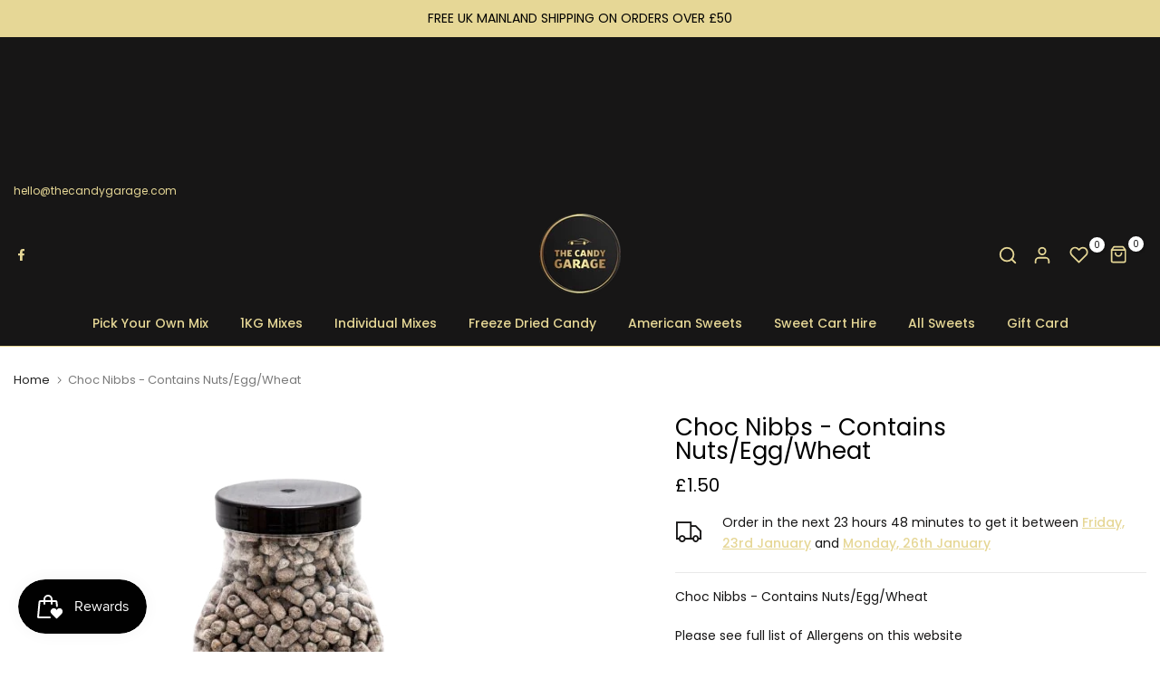

--- FILE ---
content_type: text/html; charset=utf-8
request_url: https://thecandygarage.com/products/choc-nibbs-contains-nuts-egg-wheat
body_size: 56406
content:
<!doctype html><html class="t4sp-theme no-js t4s-wrapper__custom rtl_false swatch_color_style_2 pr_img_effect_2 enable_eff_img1_true badge_shape_3 badge_reverse_color_true css_for_wis_app_true shadow_round_img_ t4s-header__bottom is-remove-unavai-1 t4_has_quickview_false t4_has_quickshop_false t4_has_atc_false t4_compare_false t4s-popup-qv  t4s-cart-count-0 t4s-pr-ellipsis-false
" lang="en">
  <head>
    <meta charset="utf-8">
    <meta http-equiv="X-UA-Compatible" content="IE=edge">
    <meta name="viewport" content="width=device-width, initial-scale=1, height=device-height, minimum-scale=1.0, maximum-scale=1.0">
    <meta name="theme-color" content="#fff">
    <link rel="canonical" href="https://thecandygarage.com/products/choc-nibbs-contains-nuts-egg-wheat">
    <link rel="preconnect" href="https://cdn.shopify.com" crossorigin><link rel="shortcut icon" type="image/png" href="//thecandygarage.com/cdn/shop/files/278396598_734868644354494_1240176069486639652_n.png?crop=center&height=32&v=1707396650&width=32"><link id="t4s-favico" rel="apple-touch-icon-precomposed" type="image/png" sizes="152x152" href="//thecandygarage.com/cdn/shop/files/278396598_734868644354494_1240176069486639652_n.png?crop=center&height=152&v=1707396650&width=152"><link rel="preconnect" href="https://fonts.shopifycdn.com" crossorigin><title>Choc Nibbs - Contains Nuts/Egg/Wheat &ndash; The Candy Garage</title>
    <meta name="description" content="Choc Nibbs - Contains Nuts/Egg/Wheat Please see full list of Allergens on this website"><meta name="keywords" content="Choc Nibbs -  Contains Nuts/Egg/Wheat, The Candy Garage, thecandygarage.com"/><meta name="author" content="The4">

<meta property="og:site_name" content="The Candy Garage">
<meta property="og:url" content="https://thecandygarage.com/products/choc-nibbs-contains-nuts-egg-wheat">
<meta property="og:title" content="Choc Nibbs - Contains Nuts/Egg/Wheat">
<meta property="og:type" content="product">
<meta property="og:description" content="Choc Nibbs - Contains Nuts/Egg/Wheat Please see full list of Allergens on this website"><meta property="og:image" content="http://thecandygarage.com/cdn/shop/files/77246_choc_nibbs_jar_3kg-3_edited_0e096b17-322d-4d5b-b040-c176a8a65b17.png?v=1710418752">
  <meta property="og:image:secure_url" content="https://thecandygarage.com/cdn/shop/files/77246_choc_nibbs_jar_3kg-3_edited_0e096b17-322d-4d5b-b040-c176a8a65b17.png?v=1710418752">
  <meta property="og:image:width" content="700">
  <meta property="og:image:height" content="700"><meta property="og:price:amount" content="1.50">
  <meta property="og:price:currency" content="GBP"><meta name="twitter:card" content="summary_large_image">
<meta name="twitter:title" content="Choc Nibbs - Contains Nuts/Egg/Wheat">
<meta name="twitter:description" content="Choc Nibbs - Contains Nuts/Egg/Wheat Please see full list of Allergens on this website"><script src="//thecandygarage.com/cdn/shop/t/3/assets/lazysizes.min.js?v=19113999703148210021707778625" async="async"></script>
    <script src="//thecandygarage.com/cdn/shop/t/3/assets/global.min.js?v=4393933175034925681707778624" defer="defer"></script>
    <script>window.performance && window.performance.mark && window.performance.mark('shopify.content_for_header.start');</script><meta name="facebook-domain-verification" content="7bwpaecrup24ondjaefc2c24l87ssg">
<meta id="shopify-digital-wallet" name="shopify-digital-wallet" content="/63703875759/digital_wallets/dialog">
<meta name="shopify-checkout-api-token" content="7297419eee55918f6bf1a8c1905b4bc6">
<link rel="alternate" type="application/json+oembed" href="https://thecandygarage.com/products/choc-nibbs-contains-nuts-egg-wheat.oembed">
<script async="async" src="/checkouts/internal/preloads.js?locale=en-GB"></script>
<link rel="preconnect" href="https://shop.app" crossorigin="anonymous">
<script async="async" src="https://shop.app/checkouts/internal/preloads.js?locale=en-GB&shop_id=63703875759" crossorigin="anonymous"></script>
<script id="apple-pay-shop-capabilities" type="application/json">{"shopId":63703875759,"countryCode":"GB","currencyCode":"GBP","merchantCapabilities":["supports3DS"],"merchantId":"gid:\/\/shopify\/Shop\/63703875759","merchantName":"The Candy Garage","requiredBillingContactFields":["postalAddress","email","phone"],"requiredShippingContactFields":["postalAddress","email","phone"],"shippingType":"shipping","supportedNetworks":["visa","maestro","masterCard","amex","discover","elo"],"total":{"type":"pending","label":"The Candy Garage","amount":"1.00"},"shopifyPaymentsEnabled":true,"supportsSubscriptions":true}</script>
<script id="shopify-features" type="application/json">{"accessToken":"7297419eee55918f6bf1a8c1905b4bc6","betas":["rich-media-storefront-analytics"],"domain":"thecandygarage.com","predictiveSearch":true,"shopId":63703875759,"locale":"en"}</script>
<script>var Shopify = Shopify || {};
Shopify.shop = "candy-garage.myshopify.com";
Shopify.locale = "en";
Shopify.currency = {"active":"GBP","rate":"1.0"};
Shopify.country = "GB";
Shopify.theme = {"name":"Unsen v1.9.0","id":134626443439,"schema_name":"Unsen","schema_version":"1.9.0","theme_store_id":null,"role":"main"};
Shopify.theme.handle = "null";
Shopify.theme.style = {"id":null,"handle":null};
Shopify.cdnHost = "thecandygarage.com/cdn";
Shopify.routes = Shopify.routes || {};
Shopify.routes.root = "/";</script>
<script type="module">!function(o){(o.Shopify=o.Shopify||{}).modules=!0}(window);</script>
<script>!function(o){function n(){var o=[];function n(){o.push(Array.prototype.slice.apply(arguments))}return n.q=o,n}var t=o.Shopify=o.Shopify||{};t.loadFeatures=n(),t.autoloadFeatures=n()}(window);</script>
<script>
  window.ShopifyPay = window.ShopifyPay || {};
  window.ShopifyPay.apiHost = "shop.app\/pay";
  window.ShopifyPay.redirectState = null;
</script>
<script id="shop-js-analytics" type="application/json">{"pageType":"product"}</script>
<script defer="defer" async type="module" src="//thecandygarage.com/cdn/shopifycloud/shop-js/modules/v2/client.init-shop-cart-sync_BdyHc3Nr.en.esm.js"></script>
<script defer="defer" async type="module" src="//thecandygarage.com/cdn/shopifycloud/shop-js/modules/v2/chunk.common_Daul8nwZ.esm.js"></script>
<script type="module">
  await import("//thecandygarage.com/cdn/shopifycloud/shop-js/modules/v2/client.init-shop-cart-sync_BdyHc3Nr.en.esm.js");
await import("//thecandygarage.com/cdn/shopifycloud/shop-js/modules/v2/chunk.common_Daul8nwZ.esm.js");

  window.Shopify.SignInWithShop?.initShopCartSync?.({"fedCMEnabled":true,"windoidEnabled":true});

</script>
<script>
  window.Shopify = window.Shopify || {};
  if (!window.Shopify.featureAssets) window.Shopify.featureAssets = {};
  window.Shopify.featureAssets['shop-js'] = {"shop-cart-sync":["modules/v2/client.shop-cart-sync_QYOiDySF.en.esm.js","modules/v2/chunk.common_Daul8nwZ.esm.js"],"init-fed-cm":["modules/v2/client.init-fed-cm_DchLp9rc.en.esm.js","modules/v2/chunk.common_Daul8nwZ.esm.js"],"shop-button":["modules/v2/client.shop-button_OV7bAJc5.en.esm.js","modules/v2/chunk.common_Daul8nwZ.esm.js"],"init-windoid":["modules/v2/client.init-windoid_DwxFKQ8e.en.esm.js","modules/v2/chunk.common_Daul8nwZ.esm.js"],"shop-cash-offers":["modules/v2/client.shop-cash-offers_DWtL6Bq3.en.esm.js","modules/v2/chunk.common_Daul8nwZ.esm.js","modules/v2/chunk.modal_CQq8HTM6.esm.js"],"shop-toast-manager":["modules/v2/client.shop-toast-manager_CX9r1SjA.en.esm.js","modules/v2/chunk.common_Daul8nwZ.esm.js"],"init-shop-email-lookup-coordinator":["modules/v2/client.init-shop-email-lookup-coordinator_UhKnw74l.en.esm.js","modules/v2/chunk.common_Daul8nwZ.esm.js"],"pay-button":["modules/v2/client.pay-button_DzxNnLDY.en.esm.js","modules/v2/chunk.common_Daul8nwZ.esm.js"],"avatar":["modules/v2/client.avatar_BTnouDA3.en.esm.js"],"init-shop-cart-sync":["modules/v2/client.init-shop-cart-sync_BdyHc3Nr.en.esm.js","modules/v2/chunk.common_Daul8nwZ.esm.js"],"shop-login-button":["modules/v2/client.shop-login-button_D8B466_1.en.esm.js","modules/v2/chunk.common_Daul8nwZ.esm.js","modules/v2/chunk.modal_CQq8HTM6.esm.js"],"init-customer-accounts-sign-up":["modules/v2/client.init-customer-accounts-sign-up_C8fpPm4i.en.esm.js","modules/v2/client.shop-login-button_D8B466_1.en.esm.js","modules/v2/chunk.common_Daul8nwZ.esm.js","modules/v2/chunk.modal_CQq8HTM6.esm.js"],"init-shop-for-new-customer-accounts":["modules/v2/client.init-shop-for-new-customer-accounts_CVTO0Ztu.en.esm.js","modules/v2/client.shop-login-button_D8B466_1.en.esm.js","modules/v2/chunk.common_Daul8nwZ.esm.js","modules/v2/chunk.modal_CQq8HTM6.esm.js"],"init-customer-accounts":["modules/v2/client.init-customer-accounts_dRgKMfrE.en.esm.js","modules/v2/client.shop-login-button_D8B466_1.en.esm.js","modules/v2/chunk.common_Daul8nwZ.esm.js","modules/v2/chunk.modal_CQq8HTM6.esm.js"],"shop-follow-button":["modules/v2/client.shop-follow-button_CkZpjEct.en.esm.js","modules/v2/chunk.common_Daul8nwZ.esm.js","modules/v2/chunk.modal_CQq8HTM6.esm.js"],"lead-capture":["modules/v2/client.lead-capture_BntHBhfp.en.esm.js","modules/v2/chunk.common_Daul8nwZ.esm.js","modules/v2/chunk.modal_CQq8HTM6.esm.js"],"checkout-modal":["modules/v2/client.checkout-modal_CfxcYbTm.en.esm.js","modules/v2/chunk.common_Daul8nwZ.esm.js","modules/v2/chunk.modal_CQq8HTM6.esm.js"],"shop-login":["modules/v2/client.shop-login_Da4GZ2H6.en.esm.js","modules/v2/chunk.common_Daul8nwZ.esm.js","modules/v2/chunk.modal_CQq8HTM6.esm.js"],"payment-terms":["modules/v2/client.payment-terms_MV4M3zvL.en.esm.js","modules/v2/chunk.common_Daul8nwZ.esm.js","modules/v2/chunk.modal_CQq8HTM6.esm.js"]};
</script>
<script>(function() {
  var isLoaded = false;
  function asyncLoad() {
    if (isLoaded) return;
    isLoaded = true;
    var urls = ["https:\/\/api.fastbundle.co\/scripts\/src.js?shop=candy-garage.myshopify.com","https:\/\/api.fastbundle.co\/scripts\/script_tag.js?shop=candy-garage.myshopify.com","https:\/\/cdn-app.sealsubscriptions.com\/shopify\/public\/js\/sealsubscriptions.js?shop=candy-garage.myshopify.com","https:\/\/ecommplugins-scripts.trustpilot.com\/v2.1\/js\/header.min.js?settings=eyJrZXkiOiJ6aDlUV00yYVhMaTFaM3RwIiwicyI6Im5vbmUifQ==\u0026shop=candy-garage.myshopify.com","https:\/\/ecommplugins-trustboxsettings.trustpilot.com\/candy-garage.myshopify.com.js?settings=1758922895562\u0026shop=candy-garage.myshopify.com","https:\/\/widget.trustpilot.com\/bootstrap\/v5\/tp.widget.sync.bootstrap.min.js?shop=candy-garage.myshopify.com","https:\/\/ecommplugins-scripts.trustpilot.com\/v2.1\/js\/success.min.js?settings=eyJrZXkiOiJ6aDlUV00yYVhMaTFaM3RwIiwicyI6Im5vbmUiLCJ0IjpbIm9yZGVycy9mdWxmaWxsZWQiXSwidiI6IiIsImEiOiIifQ==\u0026shop=candy-garage.myshopify.com"];
    for (var i = 0; i < urls.length; i++) {
      var s = document.createElement('script');
      s.type = 'text/javascript';
      s.async = true;
      s.src = urls[i];
      var x = document.getElementsByTagName('script')[0];
      x.parentNode.insertBefore(s, x);
    }
  };
  if(window.attachEvent) {
    window.attachEvent('onload', asyncLoad);
  } else {
    window.addEventListener('load', asyncLoad, false);
  }
})();</script>
<script id="__st">var __st={"a":63703875759,"offset":0,"reqid":"44e7ed27-ca88-49bd-9472-d6be13883645-1769008260","pageurl":"thecandygarage.com\/products\/choc-nibbs-contains-nuts-egg-wheat","u":"5afdb781d0fc","p":"product","rtyp":"product","rid":7761286791343};</script>
<script>window.ShopifyPaypalV4VisibilityTracking = true;</script>
<script id="captcha-bootstrap">!function(){'use strict';const t='contact',e='account',n='new_comment',o=[[t,t],['blogs',n],['comments',n],[t,'customer']],c=[[e,'customer_login'],[e,'guest_login'],[e,'recover_customer_password'],[e,'create_customer']],r=t=>t.map((([t,e])=>`form[action*='/${t}']:not([data-nocaptcha='true']) input[name='form_type'][value='${e}']`)).join(','),a=t=>()=>t?[...document.querySelectorAll(t)].map((t=>t.form)):[];function s(){const t=[...o],e=r(t);return a(e)}const i='password',u='form_key',d=['recaptcha-v3-token','g-recaptcha-response','h-captcha-response',i],f=()=>{try{return window.sessionStorage}catch{return}},m='__shopify_v',_=t=>t.elements[u];function p(t,e,n=!1){try{const o=window.sessionStorage,c=JSON.parse(o.getItem(e)),{data:r}=function(t){const{data:e,action:n}=t;return t[m]||n?{data:e,action:n}:{data:t,action:n}}(c);for(const[e,n]of Object.entries(r))t.elements[e]&&(t.elements[e].value=n);n&&o.removeItem(e)}catch(o){console.error('form repopulation failed',{error:o})}}const l='form_type',E='cptcha';function T(t){t.dataset[E]=!0}const w=window,h=w.document,L='Shopify',v='ce_forms',y='captcha';let A=!1;((t,e)=>{const n=(g='f06e6c50-85a8-45c8-87d0-21a2b65856fe',I='https://cdn.shopify.com/shopifycloud/storefront-forms-hcaptcha/ce_storefront_forms_captcha_hcaptcha.v1.5.2.iife.js',D={infoText:'Protected by hCaptcha',privacyText:'Privacy',termsText:'Terms'},(t,e,n)=>{const o=w[L][v],c=o.bindForm;if(c)return c(t,g,e,D).then(n);var r;o.q.push([[t,g,e,D],n]),r=I,A||(h.body.append(Object.assign(h.createElement('script'),{id:'captcha-provider',async:!0,src:r})),A=!0)});var g,I,D;w[L]=w[L]||{},w[L][v]=w[L][v]||{},w[L][v].q=[],w[L][y]=w[L][y]||{},w[L][y].protect=function(t,e){n(t,void 0,e),T(t)},Object.freeze(w[L][y]),function(t,e,n,w,h,L){const[v,y,A,g]=function(t,e,n){const i=e?o:[],u=t?c:[],d=[...i,...u],f=r(d),m=r(i),_=r(d.filter((([t,e])=>n.includes(e))));return[a(f),a(m),a(_),s()]}(w,h,L),I=t=>{const e=t.target;return e instanceof HTMLFormElement?e:e&&e.form},D=t=>v().includes(t);t.addEventListener('submit',(t=>{const e=I(t);if(!e)return;const n=D(e)&&!e.dataset.hcaptchaBound&&!e.dataset.recaptchaBound,o=_(e),c=g().includes(e)&&(!o||!o.value);(n||c)&&t.preventDefault(),c&&!n&&(function(t){try{if(!f())return;!function(t){const e=f();if(!e)return;const n=_(t);if(!n)return;const o=n.value;o&&e.removeItem(o)}(t);const e=Array.from(Array(32),(()=>Math.random().toString(36)[2])).join('');!function(t,e){_(t)||t.append(Object.assign(document.createElement('input'),{type:'hidden',name:u})),t.elements[u].value=e}(t,e),function(t,e){const n=f();if(!n)return;const o=[...t.querySelectorAll(`input[type='${i}']`)].map((({name:t})=>t)),c=[...d,...o],r={};for(const[a,s]of new FormData(t).entries())c.includes(a)||(r[a]=s);n.setItem(e,JSON.stringify({[m]:1,action:t.action,data:r}))}(t,e)}catch(e){console.error('failed to persist form',e)}}(e),e.submit())}));const S=(t,e)=>{t&&!t.dataset[E]&&(n(t,e.some((e=>e===t))),T(t))};for(const o of['focusin','change'])t.addEventListener(o,(t=>{const e=I(t);D(e)&&S(e,y())}));const B=e.get('form_key'),M=e.get(l),P=B&&M;t.addEventListener('DOMContentLoaded',(()=>{const t=y();if(P)for(const e of t)e.elements[l].value===M&&p(e,B);[...new Set([...A(),...v().filter((t=>'true'===t.dataset.shopifyCaptcha))])].forEach((e=>S(e,t)))}))}(h,new URLSearchParams(w.location.search),n,t,e,['guest_login'])})(!0,!0)}();</script>
<script integrity="sha256-4kQ18oKyAcykRKYeNunJcIwy7WH5gtpwJnB7kiuLZ1E=" data-source-attribution="shopify.loadfeatures" defer="defer" src="//thecandygarage.com/cdn/shopifycloud/storefront/assets/storefront/load_feature-a0a9edcb.js" crossorigin="anonymous"></script>
<script crossorigin="anonymous" defer="defer" src="//thecandygarage.com/cdn/shopifycloud/storefront/assets/shopify_pay/storefront-65b4c6d7.js?v=20250812"></script>
<script data-source-attribution="shopify.dynamic_checkout.dynamic.init">var Shopify=Shopify||{};Shopify.PaymentButton=Shopify.PaymentButton||{isStorefrontPortableWallets:!0,init:function(){window.Shopify.PaymentButton.init=function(){};var t=document.createElement("script");t.src="https://thecandygarage.com/cdn/shopifycloud/portable-wallets/latest/portable-wallets.en.js",t.type="module",document.head.appendChild(t)}};
</script>
<script data-source-attribution="shopify.dynamic_checkout.buyer_consent">
  function portableWalletsHideBuyerConsent(e){var t=document.getElementById("shopify-buyer-consent"),n=document.getElementById("shopify-subscription-policy-button");t&&n&&(t.classList.add("hidden"),t.setAttribute("aria-hidden","true"),n.removeEventListener("click",e))}function portableWalletsShowBuyerConsent(e){var t=document.getElementById("shopify-buyer-consent"),n=document.getElementById("shopify-subscription-policy-button");t&&n&&(t.classList.remove("hidden"),t.removeAttribute("aria-hidden"),n.addEventListener("click",e))}window.Shopify?.PaymentButton&&(window.Shopify.PaymentButton.hideBuyerConsent=portableWalletsHideBuyerConsent,window.Shopify.PaymentButton.showBuyerConsent=portableWalletsShowBuyerConsent);
</script>
<script data-source-attribution="shopify.dynamic_checkout.cart.bootstrap">document.addEventListener("DOMContentLoaded",(function(){function t(){return document.querySelector("shopify-accelerated-checkout-cart, shopify-accelerated-checkout")}if(t())Shopify.PaymentButton.init();else{new MutationObserver((function(e,n){t()&&(Shopify.PaymentButton.init(),n.disconnect())})).observe(document.body,{childList:!0,subtree:!0})}}));
</script>
<link id="shopify-accelerated-checkout-styles" rel="stylesheet" media="screen" href="https://thecandygarage.com/cdn/shopifycloud/portable-wallets/latest/accelerated-checkout-backwards-compat.css" crossorigin="anonymous">
<style id="shopify-accelerated-checkout-cart">
        #shopify-buyer-consent {
  margin-top: 1em;
  display: inline-block;
  width: 100%;
}

#shopify-buyer-consent.hidden {
  display: none;
}

#shopify-subscription-policy-button {
  background: none;
  border: none;
  padding: 0;
  text-decoration: underline;
  font-size: inherit;
  cursor: pointer;
}

#shopify-subscription-policy-button::before {
  box-shadow: none;
}

      </style>

<script>window.performance && window.performance.mark && window.performance.mark('shopify.content_for_header.end');</script>
<link rel="preload" as="font" href="//thecandygarage.com/cdn/fonts/poppins/poppins_n4.0ba78fa5af9b0e1a374041b3ceaadf0a43b41362.woff2" type="font/woff2" crossorigin><link rel="preload" as="font" href="//thecandygarage.com/cdn/fonts/poppins/poppins_n4.0ba78fa5af9b0e1a374041b3ceaadf0a43b41362.woff2" type="font/woff2" crossorigin><link rel="preload" as="font" href="//thecandygarage.com/cdn/fonts/poppins/poppins_n4.0ba78fa5af9b0e1a374041b3ceaadf0a43b41362.woff2" type="font/woff2" crossorigin><link href="//thecandygarage.com/cdn/shop/t/3/assets/t4s-base.css?v=180203407878897195091707778627" rel="stylesheet" type="text/css" media="all" /><style data-shopify>@font-face {
  font-family: Poppins;
  font-weight: 100;
  font-style: normal;
  font-display: swap;
  src: url("//thecandygarage.com/cdn/fonts/poppins/poppins_n1.91f1f2f2f3840810961af59e3a012dcc97d8ef59.woff2") format("woff2"),
       url("//thecandygarage.com/cdn/fonts/poppins/poppins_n1.58d050ae3fe39914ce84b159a8c37ae874d01bfc.woff") format("woff");
}
@font-face {
  font-family: Poppins;
  font-weight: 100;
  font-style: italic;
  font-display: swap;
  src: url("//thecandygarage.com/cdn/fonts/poppins/poppins_i1.12212c673bc6295d62eea1ca2437af51233e5e67.woff2") format("woff2"),
       url("//thecandygarage.com/cdn/fonts/poppins/poppins_i1.57d27b035fa9c9ec7ce7020cd2ed80055da92d77.woff") format("woff");
}
@font-face {
  font-family: Poppins;
  font-weight: 200;
  font-style: normal;
  font-display: swap;
  src: url("//thecandygarage.com/cdn/fonts/poppins/poppins_n2.99893b093cc6b797a8baf99180056d9e77320b68.woff2") format("woff2"),
       url("//thecandygarage.com/cdn/fonts/poppins/poppins_n2.c218f0380a81801a28158673003c167a54d2d69c.woff") format("woff");
}
@font-face {
  font-family: Poppins;
  font-weight: 200;
  font-style: italic;
  font-display: swap;
  src: url("//thecandygarage.com/cdn/fonts/poppins/poppins_i2.7783fc51c19908d12281d3f99718d10ab5348963.woff2") format("woff2"),
       url("//thecandygarage.com/cdn/fonts/poppins/poppins_i2.34fc94f042b7f47b1448d25c4247572d2f33189b.woff") format("woff");
}
@font-face {
  font-family: Poppins;
  font-weight: 300;
  font-style: normal;
  font-display: swap;
  src: url("//thecandygarage.com/cdn/fonts/poppins/poppins_n3.05f58335c3209cce17da4f1f1ab324ebe2982441.woff2") format("woff2"),
       url("//thecandygarage.com/cdn/fonts/poppins/poppins_n3.6971368e1f131d2c8ff8e3a44a36b577fdda3ff5.woff") format("woff");
}
@font-face {
  font-family: Poppins;
  font-weight: 300;
  font-style: italic;
  font-display: swap;
  src: url("//thecandygarage.com/cdn/fonts/poppins/poppins_i3.8536b4423050219f608e17f134fe9ea3b01ed890.woff2") format("woff2"),
       url("//thecandygarage.com/cdn/fonts/poppins/poppins_i3.0f4433ada196bcabf726ed78f8e37e0995762f7f.woff") format("woff");
}
@font-face {
  font-family: Poppins;
  font-weight: 400;
  font-style: normal;
  font-display: swap;
  src: url("//thecandygarage.com/cdn/fonts/poppins/poppins_n4.0ba78fa5af9b0e1a374041b3ceaadf0a43b41362.woff2") format("woff2"),
       url("//thecandygarage.com/cdn/fonts/poppins/poppins_n4.214741a72ff2596839fc9760ee7a770386cf16ca.woff") format("woff");
}
@font-face {
  font-family: Poppins;
  font-weight: 400;
  font-style: italic;
  font-display: swap;
  src: url("//thecandygarage.com/cdn/fonts/poppins/poppins_i4.846ad1e22474f856bd6b81ba4585a60799a9f5d2.woff2") format("woff2"),
       url("//thecandygarage.com/cdn/fonts/poppins/poppins_i4.56b43284e8b52fc64c1fd271f289a39e8477e9ec.woff") format("woff");
}
@font-face {
  font-family: Poppins;
  font-weight: 500;
  font-style: normal;
  font-display: swap;
  src: url("//thecandygarage.com/cdn/fonts/poppins/poppins_n5.ad5b4b72b59a00358afc706450c864c3c8323842.woff2") format("woff2"),
       url("//thecandygarage.com/cdn/fonts/poppins/poppins_n5.33757fdf985af2d24b32fcd84c9a09224d4b2c39.woff") format("woff");
}
@font-face {
  font-family: Poppins;
  font-weight: 500;
  font-style: italic;
  font-display: swap;
  src: url("//thecandygarage.com/cdn/fonts/poppins/poppins_i5.6acfce842c096080e34792078ef3cb7c3aad24d4.woff2") format("woff2"),
       url("//thecandygarage.com/cdn/fonts/poppins/poppins_i5.a49113e4fe0ad7fd7716bd237f1602cbec299b3c.woff") format("woff");
}
@font-face {
  font-family: Poppins;
  font-weight: 600;
  font-style: normal;
  font-display: swap;
  src: url("//thecandygarage.com/cdn/fonts/poppins/poppins_n6.aa29d4918bc243723d56b59572e18228ed0786f6.woff2") format("woff2"),
       url("//thecandygarage.com/cdn/fonts/poppins/poppins_n6.5f815d845fe073750885d5b7e619ee00e8111208.woff") format("woff");
}
@font-face {
  font-family: Poppins;
  font-weight: 600;
  font-style: italic;
  font-display: swap;
  src: url("//thecandygarage.com/cdn/fonts/poppins/poppins_i6.bb8044d6203f492888d626dafda3c2999253e8e9.woff2") format("woff2"),
       url("//thecandygarage.com/cdn/fonts/poppins/poppins_i6.e233dec1a61b1e7dead9f920159eda42280a02c3.woff") format("woff");
}
@font-face {
  font-family: Poppins;
  font-weight: 700;
  font-style: normal;
  font-display: swap;
  src: url("//thecandygarage.com/cdn/fonts/poppins/poppins_n7.56758dcf284489feb014a026f3727f2f20a54626.woff2") format("woff2"),
       url("//thecandygarage.com/cdn/fonts/poppins/poppins_n7.f34f55d9b3d3205d2cd6f64955ff4b36f0cfd8da.woff") format("woff");
}
@font-face {
  font-family: Poppins;
  font-weight: 700;
  font-style: italic;
  font-display: swap;
  src: url("//thecandygarage.com/cdn/fonts/poppins/poppins_i7.42fd71da11e9d101e1e6c7932199f925f9eea42d.woff2") format("woff2"),
       url("//thecandygarage.com/cdn/fonts/poppins/poppins_i7.ec8499dbd7616004e21155106d13837fff4cf556.woff") format("woff");
}
@font-face {
  font-family: Poppins;
  font-weight: 800;
  font-style: normal;
  font-display: swap;
  src: url("//thecandygarage.com/cdn/fonts/poppins/poppins_n8.580200d05bca09e2e0c6f4c922047c227dfa8e8c.woff2") format("woff2"),
       url("//thecandygarage.com/cdn/fonts/poppins/poppins_n8.f4450f472fdcbe9e829f3583ebd559988f5a3d25.woff") format("woff");
}
@font-face {
  font-family: Poppins;
  font-weight: 800;
  font-style: italic;
  font-display: swap;
  src: url("//thecandygarage.com/cdn/fonts/poppins/poppins_i8.55af7c89c62b8603457a34c5936ad3b39f67e29c.woff2") format("woff2"),
       url("//thecandygarage.com/cdn/fonts/poppins/poppins_i8.1143b85f67a233999703c64471299cee6bc83160.woff") format("woff");
}
@font-face {
  font-family: Poppins;
  font-weight: 900;
  font-style: normal;
  font-display: swap;
  src: url("//thecandygarage.com/cdn/fonts/poppins/poppins_n9.eb6b9ef01b62e777a960bfd02fc9fb4918cd3eab.woff2") format("woff2"),
       url("//thecandygarage.com/cdn/fonts/poppins/poppins_n9.6501a5bd018e348b6d5d6e8c335f9e7d32a80c36.woff") format("woff");
}
@font-face {
  font-family: Poppins;
  font-weight: 900;
  font-style: italic;
  font-display: swap;
  src: url("//thecandygarage.com/cdn/fonts/poppins/poppins_i9.c9d778054c6973c207cbc167d4355fd67c665d16.woff2") format("woff2"),
       url("//thecandygarage.com/cdn/fonts/poppins/poppins_i9.67b02f99c1e5afe159943a603851cb6b6276ba49.woff") format("woff");
}
:root {
        
        /* CSS Variables */
      --wrapper-mw      : 1440px;
      --width-nt-stretch   : 1200px;
      --padding-nt-stretch : 3rem/2;
      --font-family-1   : Poppins, sans-serif;;
      --font-family-2   : Poppins, sans-serif;;
      --font-family-3   : Poppins, sans-serif;;
      --font-body-family   : Poppins, sans-serif;;
      --font-heading-family: Poppins, sans-serif;;
      
      
      --t4s-success-color       : #428445;
      --t4s-success-color-rgb   : 66, 132, 69;
      --t4s-warning-color       : #e0b252;
      --t4s-warning-color-rgb   : 224, 178, 82;
      --t4s-error-color         : #EB001B;
      --t4s-error-color-rgb     : 235, 0, 27;
      --t4s-light-color         : #ffffff;
      --t4s-dark-color          : #222222;
      --t4s-highlight-color     : #ec0101;
      --t4s-tooltip-background  : #383838;
      --t4s-tooltip-color       : #fff;
      --primary-sw-color        : #e6d796;
      --primary-sw-color-rgb    : 230, 215, 150;
      --border-sw-color         : #171616;
      --secondary-sw-color      : #e6d796;
      --sale-price-color        : #fa0000;
      --primary-price-color     : #171616;
      --secondary-price-color   : #171616;
      
      --t4s-body-background     : #fff;
      --text-color              : #171616;
      --text-color-rgb          : 23, 22, 22;
      --heading-color           : #e6d796;
      --accent-color            : #171616;
      --accent-color-rgb        : 23, 22, 22;
      --accent-color-darken     : #000000;
      --accent-color-hover      : var(--accent-color-darken);
      --secondary-color         : #171616;
      --secondary-color-rgb     : 23, 22, 22;
      --link-color              : #171616;
      --link-color-hover        : #171616;
      --border-color            : #e6d796;
      --border-color-rgb        : 230, 215, 150;
      --button-background       : #000;
      --button-color            : #fff; 
      --button-background-hover : #171616;
      --button-color-hover      : #fff;

      --btn-radius              : 0px;
      --btn-radius2             : 40px;
      --other-radius            : 0px;

      --sale-badge-primary    : #e33131;
      --sale-badge-secondary         : #fff;
      --new-badge-primary     : #109533;
      --new-badge-secondary          : #fff;
      --preorder-badge-primary: #0774d7;
      --preorder-badge-secondary     : #fff;
      --soldout-badge-primary : #999999;
      --soldout-badge-secondary      : #fff;
      --custom-badge-primary  : #ec7501;
      --custom-badge-secondary       : #fff;/* Shopify related variables */
      --payment-terms-background-color: ;
      
      --lz-background: #171616;
      --lz-img: url("//thecandygarage.com/cdn/shop/t/3/assets/t4s_loader.svg?v=168549144559575759081708346042");}

    html {
      font-size: 62.5%;
    }

    body {
      overflow-x: hidden;
      margin: 0;
      font-size: 14px;
      letter-spacing: 0px;
      color: var(--text-color);
      font-family: var(--font-body-family);
      line-height: 1.7;
      font-weight: 400;
      -webkit-font-smoothing: auto;
      -moz-osx-font-smoothing: auto;
    }
    /*
    @media screen and (min-width: 750px) {
      body {
        font-size: 1.6rem;
      }
    }
    */

    h1, h2, h3, h4, h5, h6, .t4s_as_title {
      color: var(--heading-color);
      font-family: var(--font-heading-family);
      line-height: 1.4;
      font-weight: 600;
      letter-spacing: 0px;
    }
    h1 { font-size: 37px }
    h2 { font-size: 29px }
    h3 { font-size: 23px }
    h4 { font-size: 18px }
    h5 { font-size: 17px }
    h6 { font-size: 15.5px }
    a,.t4s_as_link {
      /* font-family: var(--font-link-family); */
      color: var(--link-color);
    }
    button,
    input,
    optgroup,
    select,
    textarea {
      border-color: var(--border-color);
    }
    .t4s_as_button,
    button,
    input[type="button"]:not(.t4s-btn),
    input[type="reset"],
    input[type="submit"]:not(.t4s-btn) {
      font-family: var(--font-button-family);
      color: var(--button-color);
      background-color: var(--button-background);
      border-color: var(--button-background);
    }
    .t4s_as_button:hover,
    button:hover,
    input[type="button"]:not(.t4s-btn):hover, 
    input[type="reset"]:hover,
    input[type="submit"]:not(.t4s-btn):hover  {
      color: var(--button-color-hover);
      background-color: var(--button-background-hover);
      border-color: var(--button-background-hover);
    }
    
    .t4s-cp,.t4s-color-accent { color : var(--accent-color) }.t4s-ct,.t4s-color-text { color : var(--text-color) }.t4s-ch,.t4ss-color-heading { color : var(--heading-color) }.t4s-csecondary { color : var(--secondary-color ) }.t4s-cwhite { color : var(--t4s-light-color) }
    
    .t4s-fnt-fm-1 {
      font-family: var(--font-family-1) !important;
    }
    .t4s-fnt-fm-2 {
      font-family: var(--font-family-2) !important;
    }
    .t4s-fnt-fm-3 {
      font-family: var(--font-family-3) !important;
    }
    .t4s-cr {
        color: var(--t4s-highlight-color);
    }
    .t4s-price__sale { color: var(--sale-price-color); }@media (min-width: 1490px) { 
        .is--t4s-stretch {--width-nt-stretch : var(--wrapper-mw);}
      }
      @media (max-width: 1440px) and (min-width: 1025px) {
        .t4s-flickity-slider.t4s-slider-btn__between-content .flickityt4s-prev-next-button { --ts-gutter-x: 3rem; } 
      }@media (-moz-touch-enabled: 0), (hover: hover) and (min-width: 1025px) {
      a:hover,.t4s_as_link:hover {
        color: var(--link-color-hover);
      }
    }
    .t4s-fix-overflow.t4s-row { max-width: 100vw;margin-left: auto;margin-right: auto;}.lazyloadt4s-opt {opacity: 1 !important;transition: opacity 0s, transform 1s !important;}.t4s-d-block {display: block;}.t4s-d-none {display: none;}@media (min-width: 768px) {.t4s-d-md-block {display: block;}.t4s-d-md-none {display: none; }}@media (min-width: 1025px) {.t4s-d-lg-block {display: block;}.t4s-d-lg-none {display: none; }}</style><script>
  const isBehaviorSmooth = 'scrollBehavior' in document.documentElement.style && getComputedStyle(document.documentElement).scrollBehavior === 'smooth';
  const t4sXMLHttpRequest = window.XMLHttpRequest, documentElementT4s = document.documentElement; documentElementT4s.className = documentElementT4s.className.replace('no-js', 'js');function loadImageT4s(_this) { _this.classList.add('lazyloadt4sed')};(function() { const matchMediaHoverT4s = (window.matchMedia('(-moz-touch-enabled: 1), (hover: none)')).matches; documentElementT4s.className += ((window.CSS && window.CSS.supports('(position: sticky) or (position: -webkit-sticky)')) ? ' t4sp-sticky' : ' t4sp-no-sticky'); documentElementT4s.className += matchMediaHoverT4s ? ' t4sp-no-hover' : ' t4sp-hover'; window.onpageshow = function() { if (performance.navigation.type === 2) {document.dispatchEvent(new CustomEvent('cart:refresh'))} }; if (!matchMediaHoverT4s && window.width > 1024) { document.addEventListener('mousemove', function(evt) { documentElementT4s.classList.replace('t4sp-no-hover','t4sp-hover'); document.dispatchEvent(new CustomEvent('theme:hover')); }, {once : true} ); } }());</script><link rel="stylesheet" href="//thecandygarage.com/cdn/shop/t/3/assets/ecomrise-colors.css?v=111603181540343972631707778624" media="print" onload="this.media='all'"><!-- BEGIN app block: shopify://apps/sami-b2b-lock/blocks/app-embed/8d86a3b4-97b3-44ab-adc1-ec01c5a89da9 -->
 


  <script>

    window.Samita = window.Samita || {}
    Samita.SamitaLocksAccessParams = Samita.SamitaLocksAccessParams || {}
    Samita.SamitaLocksAccessParams.settings =  {"general":{"copyright":true,"price_atc":"plain_text","effect_button":"ripple","placeholder_message":true,"placeholder_templateLock":true},"template":{"text_color":"#000","btn_bg_color":"#7396a2","bg_placeholder":"#f3f3f3","btn_text_color":"#ffffff","bg_notification":"#fff","input_box_shadow":"#ccc","plain_text_color":"#230d0d","color_placeholder":"#000","button_priceAtc_bg":"#5487a0","input_passcode_color":"#000","button_priceAtc_color":"#fff","input_passcode_background":"#ffffff"}};
    Samita.SamitaLocksAccessParams.locks =  [{"access":1,"id":6497,"resources_conditional":{"type":["passcode"],"customer":{"logic":[[{"type":"tagged_with","value":null}]],"source":"rules","listManual":[]},"passcode":{"code":null,"message":"Please enter your provided password to access our wholesale pricing.","listCode":["tcgwholesale1!"]},"redirect":{"type":"login"},"secretLink":{"code":[],"links":[],"message":null,"resources":"products"}},"resources_lock":{"url":null,"page":["/pages/wholesale"],"type":"page","blogs":{"active":"blogs","selectedBlogs":[],"selectedArticles":[]},"exclude":{"url":[],"active":false},"setting":["all"],"hideList":false,"products":[],"PreviewLink":"candy-garage.myshopify.com/pages/wholesale","collections":[],"grandAccess":{"time":1,"interval":"day"},"limitProduct":"manual","allowHomePage":true},"status":1}];
    Samita.SamitaLocksAccessParams.themeStoreId = Shopify.theme.theme_store_id;
    Samita.SamitaLocksAccessParams.ShopUrl = Shopify.shop;
    Samita.SamitaLocksAccessParams.features =  {};
    Samita.SamitaLocksAccessParams.themeInfo  = [{"id":134303875247,"name":"Dawn","role":"unpublished","theme_store_id":887,"selected":false,"theme_name":"Dawn","theme_version":"12.0.0"},{"id":134626443439,"name":"Unsen v1.9.0","role":"main","theme_store_id":null,"selected":true,"theme_name":"Unsen","theme_version":"1.9.0"},{"id":135961149615,"name":"TCG Backup","role":"unpublished","theme_store_id":null,"selected":false,"theme_name":"Unsen","theme_version":"1.9.0"}];
    Samita.SamitaLocksAccessParams.appUrl = "https:\/\/lock.samita.io";
    Samita.SamitaLocksAccessParams.selector = {"theme_store_id":null,"theme_name":"Baseline","product":{"price":"div[data-price-wrapper]","btnAtc":".add-to-cart-container > button","mainContent":"main#MainContent"},"collection":{"productSelector":"ul.grid.grid-cols-1 li.bg-primary-background","collectionSelect":"ul.grid.grid-cols-1 li.relative.bg-primary-background.w-full","price":".relative .text-center.mt-1","btnAtc":""},"searchPage":{"productSelector":"ul.grid.grid-cols-1 li.bg-primary-background","price":".relative .text-center.mt-1","btnAtc":""},"otherPage":{"productSelector":"ul.grid.grid-cols-1 li.bg-primary-background","collectionSelect":"ul.grid.grid-cols-1 li.relative.bg-primary-background.w-full","price":".relative .text-center.mt-1","btnAtc":""},"index":{"productSelector":"ul.grid.grid-cols-1 li.bg-secondary-background","collectionSelect":"ul.grid.grid-cols-1 li.relative.bg-primary-background.w-full","price":".relative .text-center.mt-1","btnAtc":""}};
    Samita.SamitaLocksAccessParams.translation = {"default":{"general":{"Back":"Back","Submit":"Submit","Enter_passcode":"Enter passcode","Passcode_empty":"Passcode cant be empty !!","secret_lock_atc":"You cannot see the add to cart of this product !!","title_linkScret":"The link is locked !!","customer_lock_atc":"Button add to cart has been lock !!","secret_lock_price":"You cannot see the price of this product !!","Login_to_see_price":"Login to see price","Passcode_incorrect":"Passcode is incorrect !!","customer_lock_price":"Price had been locked !!","Login_to_Add_to_cart":"Login to Add to cart","notification_linkScret":"resource accessible only with secret link","This_resource_has_been_locked":"This resource has been locked","please_enter_passcode_to_unlock":"Please enter your passcode to unlock this resource"}}};
    Samita.SamitaLocksAccessParams.locale = "en";
    Samita.SamitaLocksAccessParams.current_locale = "en";
    Samita.SamitaLocksAccessParams.ListHandle = [];
    Samita.SamitaLocksAccessParams.ProductsLoad = [];
    Samita.SamitaLocksAccessParams.proxy_url = "/apps/samita-lock"
    Samita.SamitaLocksAccessParams.tokenStorefrontSamiLock = "";

    if(window?.Shopify?.designMode){
        window.Samita.SamitaLocksAccessParams.locks = [];
    }

    
      document.querySelector('html').classList.add('smt-loadding');
    

    
    

    

    


    Samita.SamitaLocksAccessParams.product ={"id":7761286791343,"title":"Choc Nibbs -  Contains Nuts\/Egg\/Wheat","handle":"choc-nibbs-contains-nuts-egg-wheat","description":"\u003cp\u003eChoc Nibbs - Contains Nuts\/Egg\/Wheat\u003c\/p\u003e\n\u003cp\u003ePlease see full list of Allergens on this website\u003c\/p\u003e","published_at":"2024-03-14T12:19:17+00:00","created_at":"2024-03-14T12:19:01+00:00","vendor":"The Candy Garage","type":"Candy \u0026 Chocolate","tags":["100g","250g","500g"],"price":150,"price_min":150,"price_max":649,"available":true,"price_varies":true,"compare_at_price":null,"compare_at_price_min":0,"compare_at_price_max":0,"compare_at_price_varies":false,"variants":[{"id":43340801802415,"title":"100g","option1":"100g","option2":null,"option3":null,"sku":null,"requires_shipping":true,"taxable":true,"featured_image":null,"available":true,"name":"Choc Nibbs -  Contains Nuts\/Egg\/Wheat - 100g","public_title":"100g","options":["100g"],"price":150,"weight":100,"compare_at_price":null,"inventory_management":null,"barcode":null,"requires_selling_plan":false,"selling_plan_allocations":[]},{"id":43340801835183,"title":"250g","option1":"250g","option2":null,"option3":null,"sku":null,"requires_shipping":true,"taxable":true,"featured_image":null,"available":true,"name":"Choc Nibbs -  Contains Nuts\/Egg\/Wheat - 250g","public_title":"250g","options":["250g"],"price":350,"weight":250,"compare_at_price":null,"inventory_management":null,"barcode":null,"requires_selling_plan":false,"selling_plan_allocations":[]},{"id":43340801867951,"title":"500g","option1":"500g","option2":null,"option3":null,"sku":null,"requires_shipping":true,"taxable":true,"featured_image":null,"available":true,"name":"Choc Nibbs -  Contains Nuts\/Egg\/Wheat - 500g","public_title":"500g","options":["500g"],"price":649,"weight":500,"compare_at_price":null,"inventory_management":null,"barcode":null,"requires_selling_plan":false,"selling_plan_allocations":[]}],"images":["\/\/thecandygarage.com\/cdn\/shop\/files\/77246_choc_nibbs_jar_3kg-3_edited_0e096b17-322d-4d5b-b040-c176a8a65b17.png?v=1710418752"],"featured_image":"\/\/thecandygarage.com\/cdn\/shop\/files\/77246_choc_nibbs_jar_3kg-3_edited_0e096b17-322d-4d5b-b040-c176a8a65b17.png?v=1710418752","options":["Weight"],"media":[{"alt":null,"id":30122177167535,"position":1,"preview_image":{"aspect_ratio":1.0,"height":700,"width":700,"src":"\/\/thecandygarage.com\/cdn\/shop\/files\/77246_choc_nibbs_jar_3kg-3_edited_0e096b17-322d-4d5b-b040-c176a8a65b17.png?v=1710418752"},"aspect_ratio":1.0,"height":700,"media_type":"image","src":"\/\/thecandygarage.com\/cdn\/shop\/files\/77246_choc_nibbs_jar_3kg-3_edited_0e096b17-322d-4d5b-b040-c176a8a65b17.png?v=1710418752","width":700}],"requires_selling_plan":false,"selling_plan_groups":[],"content":"\u003cp\u003eChoc Nibbs - Contains Nuts\/Egg\/Wheat\u003c\/p\u003e\n\u003cp\u003ePlease see full list of Allergens on this website\u003c\/p\u003e"};
    Samita.SamitaLocksAccessParams.product.collections = [321093730479,321093697711,319371247791,320658833583,320335118511]
    

    
    
    
    Samita.SamitaLocksAccessParams.pageType = "product"
  </script>

  <style>
    html .lock__notificationTemplateWrapper{
      background: #fff !important;
    }

    html button#passcodebtn{
      background: #7396a2 !important;
      color: #ffffff !important;
    }

    html input#passcode{
      background: #ffffff !important;
      color: #000 !important;
      box-shadow:'0 0 10px 0'#ccc !important;
    }

    html input#passcode::placeholder{
      color: #000 !important;
      box-shadow:'0 0 10px 0'#ccc !important;
    }

    html button#backbtn{
      background: #7396a2 !important;
      color: #ffffff !important;
    }

    html .lock__placeholder{
      background: #f3f3f3 !important;
      color: #000 !important;
    }

    html .smt-plain-text{
      color: #230d0d !important;
      cursor:pointer;
    }

    html .smt-button{
      background: #5487a0 !important;
      color: #fff !important;
      cursor:pointer;
      padding: 10px 20px;
      border-radius: 5px;
      text-decoration: none !important;
    }

    html.smt-loadding{
      opacity:0 !important;
      visibility:hidden !important;
    }

    
    
  </style>

  

<!-- END app block --><!-- BEGIN app block: shopify://apps/preorder-now-pre-order-pq/blocks/app-embed/551fab2c-3af6-4a8f-ba21-736a71cb4540 --><!-- END app block --><script src="https://cdn.shopify.com/extensions/019bc584-9ea7-72cb-83a5-ad8f9b690cd7/wholesale-lock-hide-price-111/assets/samitaLock.js" type="text/javascript" defer="defer"></script>
<script src="https://cdn.shopify.com/extensions/97f1d596-8c25-4c5e-8e06-739ecf95b005/preorder-now-pre-order-pq-33/assets/prequik.js" type="text/javascript" defer="defer"></script>
<link href="https://cdn.shopify.com/extensions/97f1d596-8c25-4c5e-8e06-739ecf95b005/preorder-now-pre-order-pq-33/assets/cx-prequik.css" rel="stylesheet" type="text/css" media="all">
<script src="https://cdn.shopify.com/extensions/019b92df-1966-750c-943d-a8ced4b05ac2/option-cli3-369/assets/gpomain.js" type="text/javascript" defer="defer"></script>
<script src="https://cdn.shopify.com/extensions/019bdd7a-c110-7969-8f1c-937dfc03ea8a/smile-io-272/assets/smile-loader.js" type="text/javascript" defer="defer"></script>
<link href="https://monorail-edge.shopifysvc.com" rel="dns-prefetch">
<script>(function(){if ("sendBeacon" in navigator && "performance" in window) {try {var session_token_from_headers = performance.getEntriesByType('navigation')[0].serverTiming.find(x => x.name == '_s').description;} catch {var session_token_from_headers = undefined;}var session_cookie_matches = document.cookie.match(/_shopify_s=([^;]*)/);var session_token_from_cookie = session_cookie_matches && session_cookie_matches.length === 2 ? session_cookie_matches[1] : "";var session_token = session_token_from_headers || session_token_from_cookie || "";function handle_abandonment_event(e) {var entries = performance.getEntries().filter(function(entry) {return /monorail-edge.shopifysvc.com/.test(entry.name);});if (!window.abandonment_tracked && entries.length === 0) {window.abandonment_tracked = true;var currentMs = Date.now();var navigation_start = performance.timing.navigationStart;var payload = {shop_id: 63703875759,url: window.location.href,navigation_start,duration: currentMs - navigation_start,session_token,page_type: "product"};window.navigator.sendBeacon("https://monorail-edge.shopifysvc.com/v1/produce", JSON.stringify({schema_id: "online_store_buyer_site_abandonment/1.1",payload: payload,metadata: {event_created_at_ms: currentMs,event_sent_at_ms: currentMs}}));}}window.addEventListener('pagehide', handle_abandonment_event);}}());</script>
<script id="web-pixels-manager-setup">(function e(e,d,r,n,o){if(void 0===o&&(o={}),!Boolean(null===(a=null===(i=window.Shopify)||void 0===i?void 0:i.analytics)||void 0===a?void 0:a.replayQueue)){var i,a;window.Shopify=window.Shopify||{};var t=window.Shopify;t.analytics=t.analytics||{};var s=t.analytics;s.replayQueue=[],s.publish=function(e,d,r){return s.replayQueue.push([e,d,r]),!0};try{self.performance.mark("wpm:start")}catch(e){}var l=function(){var e={modern:/Edge?\/(1{2}[4-9]|1[2-9]\d|[2-9]\d{2}|\d{4,})\.\d+(\.\d+|)|Firefox\/(1{2}[4-9]|1[2-9]\d|[2-9]\d{2}|\d{4,})\.\d+(\.\d+|)|Chrom(ium|e)\/(9{2}|\d{3,})\.\d+(\.\d+|)|(Maci|X1{2}).+ Version\/(15\.\d+|(1[6-9]|[2-9]\d|\d{3,})\.\d+)([,.]\d+|)( \(\w+\)|)( Mobile\/\w+|) Safari\/|Chrome.+OPR\/(9{2}|\d{3,})\.\d+\.\d+|(CPU[ +]OS|iPhone[ +]OS|CPU[ +]iPhone|CPU IPhone OS|CPU iPad OS)[ +]+(15[._]\d+|(1[6-9]|[2-9]\d|\d{3,})[._]\d+)([._]\d+|)|Android:?[ /-](13[3-9]|1[4-9]\d|[2-9]\d{2}|\d{4,})(\.\d+|)(\.\d+|)|Android.+Firefox\/(13[5-9]|1[4-9]\d|[2-9]\d{2}|\d{4,})\.\d+(\.\d+|)|Android.+Chrom(ium|e)\/(13[3-9]|1[4-9]\d|[2-9]\d{2}|\d{4,})\.\d+(\.\d+|)|SamsungBrowser\/([2-9]\d|\d{3,})\.\d+/,legacy:/Edge?\/(1[6-9]|[2-9]\d|\d{3,})\.\d+(\.\d+|)|Firefox\/(5[4-9]|[6-9]\d|\d{3,})\.\d+(\.\d+|)|Chrom(ium|e)\/(5[1-9]|[6-9]\d|\d{3,})\.\d+(\.\d+|)([\d.]+$|.*Safari\/(?![\d.]+ Edge\/[\d.]+$))|(Maci|X1{2}).+ Version\/(10\.\d+|(1[1-9]|[2-9]\d|\d{3,})\.\d+)([,.]\d+|)( \(\w+\)|)( Mobile\/\w+|) Safari\/|Chrome.+OPR\/(3[89]|[4-9]\d|\d{3,})\.\d+\.\d+|(CPU[ +]OS|iPhone[ +]OS|CPU[ +]iPhone|CPU IPhone OS|CPU iPad OS)[ +]+(10[._]\d+|(1[1-9]|[2-9]\d|\d{3,})[._]\d+)([._]\d+|)|Android:?[ /-](13[3-9]|1[4-9]\d|[2-9]\d{2}|\d{4,})(\.\d+|)(\.\d+|)|Mobile Safari.+OPR\/([89]\d|\d{3,})\.\d+\.\d+|Android.+Firefox\/(13[5-9]|1[4-9]\d|[2-9]\d{2}|\d{4,})\.\d+(\.\d+|)|Android.+Chrom(ium|e)\/(13[3-9]|1[4-9]\d|[2-9]\d{2}|\d{4,})\.\d+(\.\d+|)|Android.+(UC? ?Browser|UCWEB|U3)[ /]?(15\.([5-9]|\d{2,})|(1[6-9]|[2-9]\d|\d{3,})\.\d+)\.\d+|SamsungBrowser\/(5\.\d+|([6-9]|\d{2,})\.\d+)|Android.+MQ{2}Browser\/(14(\.(9|\d{2,})|)|(1[5-9]|[2-9]\d|\d{3,})(\.\d+|))(\.\d+|)|K[Aa][Ii]OS\/(3\.\d+|([4-9]|\d{2,})\.\d+)(\.\d+|)/},d=e.modern,r=e.legacy,n=navigator.userAgent;return n.match(d)?"modern":n.match(r)?"legacy":"unknown"}(),u="modern"===l?"modern":"legacy",c=(null!=n?n:{modern:"",legacy:""})[u],f=function(e){return[e.baseUrl,"/wpm","/b",e.hashVersion,"modern"===e.buildTarget?"m":"l",".js"].join("")}({baseUrl:d,hashVersion:r,buildTarget:u}),m=function(e){var d=e.version,r=e.bundleTarget,n=e.surface,o=e.pageUrl,i=e.monorailEndpoint;return{emit:function(e){var a=e.status,t=e.errorMsg,s=(new Date).getTime(),l=JSON.stringify({metadata:{event_sent_at_ms:s},events:[{schema_id:"web_pixels_manager_load/3.1",payload:{version:d,bundle_target:r,page_url:o,status:a,surface:n,error_msg:t},metadata:{event_created_at_ms:s}}]});if(!i)return console&&console.warn&&console.warn("[Web Pixels Manager] No Monorail endpoint provided, skipping logging."),!1;try{return self.navigator.sendBeacon.bind(self.navigator)(i,l)}catch(e){}var u=new XMLHttpRequest;try{return u.open("POST",i,!0),u.setRequestHeader("Content-Type","text/plain"),u.send(l),!0}catch(e){return console&&console.warn&&console.warn("[Web Pixels Manager] Got an unhandled error while logging to Monorail."),!1}}}}({version:r,bundleTarget:l,surface:e.surface,pageUrl:self.location.href,monorailEndpoint:e.monorailEndpoint});try{o.browserTarget=l,function(e){var d=e.src,r=e.async,n=void 0===r||r,o=e.onload,i=e.onerror,a=e.sri,t=e.scriptDataAttributes,s=void 0===t?{}:t,l=document.createElement("script"),u=document.querySelector("head"),c=document.querySelector("body");if(l.async=n,l.src=d,a&&(l.integrity=a,l.crossOrigin="anonymous"),s)for(var f in s)if(Object.prototype.hasOwnProperty.call(s,f))try{l.dataset[f]=s[f]}catch(e){}if(o&&l.addEventListener("load",o),i&&l.addEventListener("error",i),u)u.appendChild(l);else{if(!c)throw new Error("Did not find a head or body element to append the script");c.appendChild(l)}}({src:f,async:!0,onload:function(){if(!function(){var e,d;return Boolean(null===(d=null===(e=window.Shopify)||void 0===e?void 0:e.analytics)||void 0===d?void 0:d.initialized)}()){var d=window.webPixelsManager.init(e)||void 0;if(d){var r=window.Shopify.analytics;r.replayQueue.forEach((function(e){var r=e[0],n=e[1],o=e[2];d.publishCustomEvent(r,n,o)})),r.replayQueue=[],r.publish=d.publishCustomEvent,r.visitor=d.visitor,r.initialized=!0}}},onerror:function(){return m.emit({status:"failed",errorMsg:"".concat(f," has failed to load")})},sri:function(e){var d=/^sha384-[A-Za-z0-9+/=]+$/;return"string"==typeof e&&d.test(e)}(c)?c:"",scriptDataAttributes:o}),m.emit({status:"loading"})}catch(e){m.emit({status:"failed",errorMsg:(null==e?void 0:e.message)||"Unknown error"})}}})({shopId: 63703875759,storefrontBaseUrl: "https://thecandygarage.com",extensionsBaseUrl: "https://extensions.shopifycdn.com/cdn/shopifycloud/web-pixels-manager",monorailEndpoint: "https://monorail-edge.shopifysvc.com/unstable/produce_batch",surface: "storefront-renderer",enabledBetaFlags: ["2dca8a86"],webPixelsConfigList: [{"id":"1474331005","configuration":"{\"url\":\"https:\/\/events.realtimestack.com\",\"shop\":\"candy-garage.myshopify.com\"}","eventPayloadVersion":"v1","runtimeContext":"STRICT","scriptVersion":"7aef80adf178fd3515c5d827e2589d34","type":"APP","apiClientId":4759791,"privacyPurposes":["ANALYTICS","MARKETING","SALE_OF_DATA"],"dataSharingAdjustments":{"protectedCustomerApprovalScopes":["read_customer_personal_data"]}},{"id":"147783855","configuration":"{\"pixel_id\":\"356670943997250\",\"pixel_type\":\"facebook_pixel\",\"metaapp_system_user_token\":\"-\"}","eventPayloadVersion":"v1","runtimeContext":"OPEN","scriptVersion":"ca16bc87fe92b6042fbaa3acc2fbdaa6","type":"APP","apiClientId":2329312,"privacyPurposes":["ANALYTICS","MARKETING","SALE_OF_DATA"],"dataSharingAdjustments":{"protectedCustomerApprovalScopes":["read_customer_address","read_customer_email","read_customer_name","read_customer_personal_data","read_customer_phone"]}},{"id":"shopify-app-pixel","configuration":"{}","eventPayloadVersion":"v1","runtimeContext":"STRICT","scriptVersion":"0450","apiClientId":"shopify-pixel","type":"APP","privacyPurposes":["ANALYTICS","MARKETING"]},{"id":"shopify-custom-pixel","eventPayloadVersion":"v1","runtimeContext":"LAX","scriptVersion":"0450","apiClientId":"shopify-pixel","type":"CUSTOM","privacyPurposes":["ANALYTICS","MARKETING"]}],isMerchantRequest: false,initData: {"shop":{"name":"The Candy Garage","paymentSettings":{"currencyCode":"GBP"},"myshopifyDomain":"candy-garage.myshopify.com","countryCode":"GB","storefrontUrl":"https:\/\/thecandygarage.com"},"customer":null,"cart":null,"checkout":null,"productVariants":[{"price":{"amount":1.5,"currencyCode":"GBP"},"product":{"title":"Choc Nibbs -  Contains Nuts\/Egg\/Wheat","vendor":"The Candy Garage","id":"7761286791343","untranslatedTitle":"Choc Nibbs -  Contains Nuts\/Egg\/Wheat","url":"\/products\/choc-nibbs-contains-nuts-egg-wheat","type":"Candy \u0026 Chocolate"},"id":"43340801802415","image":{"src":"\/\/thecandygarage.com\/cdn\/shop\/files\/77246_choc_nibbs_jar_3kg-3_edited_0e096b17-322d-4d5b-b040-c176a8a65b17.png?v=1710418752"},"sku":null,"title":"100g","untranslatedTitle":"100g"},{"price":{"amount":3.5,"currencyCode":"GBP"},"product":{"title":"Choc Nibbs -  Contains Nuts\/Egg\/Wheat","vendor":"The Candy Garage","id":"7761286791343","untranslatedTitle":"Choc Nibbs -  Contains Nuts\/Egg\/Wheat","url":"\/products\/choc-nibbs-contains-nuts-egg-wheat","type":"Candy \u0026 Chocolate"},"id":"43340801835183","image":{"src":"\/\/thecandygarage.com\/cdn\/shop\/files\/77246_choc_nibbs_jar_3kg-3_edited_0e096b17-322d-4d5b-b040-c176a8a65b17.png?v=1710418752"},"sku":null,"title":"250g","untranslatedTitle":"250g"},{"price":{"amount":6.49,"currencyCode":"GBP"},"product":{"title":"Choc Nibbs -  Contains Nuts\/Egg\/Wheat","vendor":"The Candy Garage","id":"7761286791343","untranslatedTitle":"Choc Nibbs -  Contains Nuts\/Egg\/Wheat","url":"\/products\/choc-nibbs-contains-nuts-egg-wheat","type":"Candy \u0026 Chocolate"},"id":"43340801867951","image":{"src":"\/\/thecandygarage.com\/cdn\/shop\/files\/77246_choc_nibbs_jar_3kg-3_edited_0e096b17-322d-4d5b-b040-c176a8a65b17.png?v=1710418752"},"sku":null,"title":"500g","untranslatedTitle":"500g"}],"purchasingCompany":null},},"https://thecandygarage.com/cdn","fcfee988w5aeb613cpc8e4bc33m6693e112",{"modern":"","legacy":""},{"shopId":"63703875759","storefrontBaseUrl":"https:\/\/thecandygarage.com","extensionBaseUrl":"https:\/\/extensions.shopifycdn.com\/cdn\/shopifycloud\/web-pixels-manager","surface":"storefront-renderer","enabledBetaFlags":"[\"2dca8a86\"]","isMerchantRequest":"false","hashVersion":"fcfee988w5aeb613cpc8e4bc33m6693e112","publish":"custom","events":"[[\"page_viewed\",{}],[\"product_viewed\",{\"productVariant\":{\"price\":{\"amount\":1.5,\"currencyCode\":\"GBP\"},\"product\":{\"title\":\"Choc Nibbs -  Contains Nuts\/Egg\/Wheat\",\"vendor\":\"The Candy Garage\",\"id\":\"7761286791343\",\"untranslatedTitle\":\"Choc Nibbs -  Contains Nuts\/Egg\/Wheat\",\"url\":\"\/products\/choc-nibbs-contains-nuts-egg-wheat\",\"type\":\"Candy \u0026 Chocolate\"},\"id\":\"43340801802415\",\"image\":{\"src\":\"\/\/thecandygarage.com\/cdn\/shop\/files\/77246_choc_nibbs_jar_3kg-3_edited_0e096b17-322d-4d5b-b040-c176a8a65b17.png?v=1710418752\"},\"sku\":null,\"title\":\"100g\",\"untranslatedTitle\":\"100g\"}}]]"});</script><script>
  window.ShopifyAnalytics = window.ShopifyAnalytics || {};
  window.ShopifyAnalytics.meta = window.ShopifyAnalytics.meta || {};
  window.ShopifyAnalytics.meta.currency = 'GBP';
  var meta = {"product":{"id":7761286791343,"gid":"gid:\/\/shopify\/Product\/7761286791343","vendor":"The Candy Garage","type":"Candy \u0026 Chocolate","handle":"choc-nibbs-contains-nuts-egg-wheat","variants":[{"id":43340801802415,"price":150,"name":"Choc Nibbs -  Contains Nuts\/Egg\/Wheat - 100g","public_title":"100g","sku":null},{"id":43340801835183,"price":350,"name":"Choc Nibbs -  Contains Nuts\/Egg\/Wheat - 250g","public_title":"250g","sku":null},{"id":43340801867951,"price":649,"name":"Choc Nibbs -  Contains Nuts\/Egg\/Wheat - 500g","public_title":"500g","sku":null}],"remote":false},"page":{"pageType":"product","resourceType":"product","resourceId":7761286791343,"requestId":"44e7ed27-ca88-49bd-9472-d6be13883645-1769008260"}};
  for (var attr in meta) {
    window.ShopifyAnalytics.meta[attr] = meta[attr];
  }
</script>
<script class="analytics">
  (function () {
    var customDocumentWrite = function(content) {
      var jquery = null;

      if (window.jQuery) {
        jquery = window.jQuery;
      } else if (window.Checkout && window.Checkout.$) {
        jquery = window.Checkout.$;
      }

      if (jquery) {
        jquery('body').append(content);
      }
    };

    var hasLoggedConversion = function(token) {
      if (token) {
        return document.cookie.indexOf('loggedConversion=' + token) !== -1;
      }
      return false;
    }

    var setCookieIfConversion = function(token) {
      if (token) {
        var twoMonthsFromNow = new Date(Date.now());
        twoMonthsFromNow.setMonth(twoMonthsFromNow.getMonth() + 2);

        document.cookie = 'loggedConversion=' + token + '; expires=' + twoMonthsFromNow;
      }
    }

    var trekkie = window.ShopifyAnalytics.lib = window.trekkie = window.trekkie || [];
    if (trekkie.integrations) {
      return;
    }
    trekkie.methods = [
      'identify',
      'page',
      'ready',
      'track',
      'trackForm',
      'trackLink'
    ];
    trekkie.factory = function(method) {
      return function() {
        var args = Array.prototype.slice.call(arguments);
        args.unshift(method);
        trekkie.push(args);
        return trekkie;
      };
    };
    for (var i = 0; i < trekkie.methods.length; i++) {
      var key = trekkie.methods[i];
      trekkie[key] = trekkie.factory(key);
    }
    trekkie.load = function(config) {
      trekkie.config = config || {};
      trekkie.config.initialDocumentCookie = document.cookie;
      var first = document.getElementsByTagName('script')[0];
      var script = document.createElement('script');
      script.type = 'text/javascript';
      script.onerror = function(e) {
        var scriptFallback = document.createElement('script');
        scriptFallback.type = 'text/javascript';
        scriptFallback.onerror = function(error) {
                var Monorail = {
      produce: function produce(monorailDomain, schemaId, payload) {
        var currentMs = new Date().getTime();
        var event = {
          schema_id: schemaId,
          payload: payload,
          metadata: {
            event_created_at_ms: currentMs,
            event_sent_at_ms: currentMs
          }
        };
        return Monorail.sendRequest("https://" + monorailDomain + "/v1/produce", JSON.stringify(event));
      },
      sendRequest: function sendRequest(endpointUrl, payload) {
        // Try the sendBeacon API
        if (window && window.navigator && typeof window.navigator.sendBeacon === 'function' && typeof window.Blob === 'function' && !Monorail.isIos12()) {
          var blobData = new window.Blob([payload], {
            type: 'text/plain'
          });

          if (window.navigator.sendBeacon(endpointUrl, blobData)) {
            return true;
          } // sendBeacon was not successful

        } // XHR beacon

        var xhr = new XMLHttpRequest();

        try {
          xhr.open('POST', endpointUrl);
          xhr.setRequestHeader('Content-Type', 'text/plain');
          xhr.send(payload);
        } catch (e) {
          console.log(e);
        }

        return false;
      },
      isIos12: function isIos12() {
        return window.navigator.userAgent.lastIndexOf('iPhone; CPU iPhone OS 12_') !== -1 || window.navigator.userAgent.lastIndexOf('iPad; CPU OS 12_') !== -1;
      }
    };
    Monorail.produce('monorail-edge.shopifysvc.com',
      'trekkie_storefront_load_errors/1.1',
      {shop_id: 63703875759,
      theme_id: 134626443439,
      app_name: "storefront",
      context_url: window.location.href,
      source_url: "//thecandygarage.com/cdn/s/trekkie.storefront.cd680fe47e6c39ca5d5df5f0a32d569bc48c0f27.min.js"});

        };
        scriptFallback.async = true;
        scriptFallback.src = '//thecandygarage.com/cdn/s/trekkie.storefront.cd680fe47e6c39ca5d5df5f0a32d569bc48c0f27.min.js';
        first.parentNode.insertBefore(scriptFallback, first);
      };
      script.async = true;
      script.src = '//thecandygarage.com/cdn/s/trekkie.storefront.cd680fe47e6c39ca5d5df5f0a32d569bc48c0f27.min.js';
      first.parentNode.insertBefore(script, first);
    };
    trekkie.load(
      {"Trekkie":{"appName":"storefront","development":false,"defaultAttributes":{"shopId":63703875759,"isMerchantRequest":null,"themeId":134626443439,"themeCityHash":"6280074344567419286","contentLanguage":"en","currency":"GBP","eventMetadataId":"51a31037-994a-4878-85df-6cca1ecbabb3"},"isServerSideCookieWritingEnabled":true,"monorailRegion":"shop_domain","enabledBetaFlags":["65f19447"]},"Session Attribution":{},"S2S":{"facebookCapiEnabled":true,"source":"trekkie-storefront-renderer","apiClientId":580111}}
    );

    var loaded = false;
    trekkie.ready(function() {
      if (loaded) return;
      loaded = true;

      window.ShopifyAnalytics.lib = window.trekkie;

      var originalDocumentWrite = document.write;
      document.write = customDocumentWrite;
      try { window.ShopifyAnalytics.merchantGoogleAnalytics.call(this); } catch(error) {};
      document.write = originalDocumentWrite;

      window.ShopifyAnalytics.lib.page(null,{"pageType":"product","resourceType":"product","resourceId":7761286791343,"requestId":"44e7ed27-ca88-49bd-9472-d6be13883645-1769008260","shopifyEmitted":true});

      var match = window.location.pathname.match(/checkouts\/(.+)\/(thank_you|post_purchase)/)
      var token = match? match[1]: undefined;
      if (!hasLoggedConversion(token)) {
        setCookieIfConversion(token);
        window.ShopifyAnalytics.lib.track("Viewed Product",{"currency":"GBP","variantId":43340801802415,"productId":7761286791343,"productGid":"gid:\/\/shopify\/Product\/7761286791343","name":"Choc Nibbs -  Contains Nuts\/Egg\/Wheat - 100g","price":"1.50","sku":null,"brand":"The Candy Garage","variant":"100g","category":"Candy \u0026 Chocolate","nonInteraction":true,"remote":false},undefined,undefined,{"shopifyEmitted":true});
      window.ShopifyAnalytics.lib.track("monorail:\/\/trekkie_storefront_viewed_product\/1.1",{"currency":"GBP","variantId":43340801802415,"productId":7761286791343,"productGid":"gid:\/\/shopify\/Product\/7761286791343","name":"Choc Nibbs -  Contains Nuts\/Egg\/Wheat - 100g","price":"1.50","sku":null,"brand":"The Candy Garage","variant":"100g","category":"Candy \u0026 Chocolate","nonInteraction":true,"remote":false,"referer":"https:\/\/thecandygarage.com\/products\/choc-nibbs-contains-nuts-egg-wheat"});
      }
    });


        var eventsListenerScript = document.createElement('script');
        eventsListenerScript.async = true;
        eventsListenerScript.src = "//thecandygarage.com/cdn/shopifycloud/storefront/assets/shop_events_listener-3da45d37.js";
        document.getElementsByTagName('head')[0].appendChild(eventsListenerScript);

})();</script>
<script
  defer
  src="https://thecandygarage.com/cdn/shopifycloud/perf-kit/shopify-perf-kit-3.0.4.min.js"
  data-application="storefront-renderer"
  data-shop-id="63703875759"
  data-render-region="gcp-us-east1"
  data-page-type="product"
  data-theme-instance-id="134626443439"
  data-theme-name="Unsen"
  data-theme-version="1.9.0"
  data-monorail-region="shop_domain"
  data-resource-timing-sampling-rate="10"
  data-shs="true"
  data-shs-beacon="true"
  data-shs-export-with-fetch="true"
  data-shs-logs-sample-rate="1"
  data-shs-beacon-endpoint="https://thecandygarage.com/api/collect"
></script>
</head>

  <body class="template-product "><div class="t4s-assets-pre"></div>
    <a class="skip-to-content-link visually-hidden" href="#MainContent">Skip to content</a>
    <div class="t4s-close-overlay t4s-op-0"></div>

    <div class="t4s-website-wrapper"><div id="shopify-section-title_config" class="shopify-section t4s-section t4s-section-config"><style data-shopify>.t4s-heading-highlight,
		.t4s-heading-highlight a {
			color: #171616;
		}
		.t4s-heading-highlight a:hover {
			color: var(--link-color-hover);
		}.t4s-title {color: #171616;
			font-family: var(--font-family-2);
			font-weight: 500;
			line-height: 1;
		}
		@media (min-width: 1025px) {
			.t4s-title {
				font-size: 34px;line-height: 40px;}
		}
		@media (max-width:1024px) {
			.t4s-title {
			   	font-size: 30px;line-height: 36px;}
		}
		@media (max-width:767px) {
			.t4s-title {
			   	font-size: 24px;line-height: 30px;}
		}.t4s-subtitle {color: #868686;
			font-family: var(--font-family-2);
			font-weight: 400;
			line-height: 1;
		}
		@media (min-width: 1025px) {
			.t4s-subtitle {
				font-size: 14px;line-height: 24px;}
		}
		@media (max-width:1024px) {
			.t4s-subtitle {
			   	font-size: 14px;line-height: 24px;margin-bottom: 15px;}
		}
		@media (max-width:767px) {
			.t4s-subtitle {
			   	font-size: 14px;line-height: 24px;margin-bottom: 10px;}
		}</style></div><div id="shopify-section-pr_item_config" class="shopify-section t4s-section t4s-section-config t4s-section-admn-fixed"><style data-shopify>
	.t4s-section-config-product .t4s_box_pr_grid {
		margin-bottom: 100px;
	}
	.t4s-section-config-product .t4s-top-heading {
		margin-bottom: 30px;
	}
	.t4s-product {
		--pr-btn-radius-size       : 40px;
	}
	.t4s-bundle-pr-item .t4s-bundle-pr__info > select {
		border-radius: 40px; 
	}.t4s-widget__pr {
		--pr-wishlist-color-active              : #ea4343;
	}
	.t4s-product {

		--swatch-color-size 	   : 15px;
		--swatch-color-size-mb 	   : 15px;
		--pr-background-overlay    : rgba(0, 0, 0, 0.2);
		--product-title-family     : var(--font-family-1);
		--product-title-style      : capitalize;
		--product-title-size       : 14px;
		--product-title-weight     : 400;
		--product-title-line-height: 1;
		--product-title-spacing    : 0px;
		--product-price-size       : 14px;
		--product-price-weight     : 400;
		--product-space-img-txt    : 15px;
		--product-space-elements   : 8px;

		--pr-countdown-color       : #000;
		--pr-countdown-bg-color    : rgba(255, 255, 255, 0.2);
	}
	.t4s-product,
	.t4s-container .t4s-row-cols-lg-5 > .t4s-product,
	.t4s-container .t4s-row-cols-lg-6 > .t4s-product {
		--product-title-color      : #171616;
		--product-title-color-hover: #171616;
		--product-price-color      : #171616;
		--product-price-sale-color : #e33131;
		--product-vendors-color : #e6d796;
		--product-vendors-color-hover : #e6d796;
	}</style><style data-shopify>@media (max-width: 1024px){.t4s-pr-style1 .t4s-pr-addtocart,
	    			.t4s-pr-style1 .t4s-product-atc-qty,.t4s-pr-style1 .t4s-pr-quickview,.t4s-pr-style1 .t4s-pr-wishlist,.t4s-pr-style1 .t4s-pr-compare,.t4s-pr-style1 .t4s-product-colors,.t4s-pr-style1 .t4s-product-sizes,.t4s-pr-style1 .t4s-pr-group-variable,.t4s-pr-style1 .t4s-product-countdown,.t4s-abc-xyz {
	    				display: none !important;
	    			}.t4s-pr-style1 .t4s-product-btns {
	          			display: none !important;
	          		}
	          		.t4s-pr-style1 .t4s-product-inner .t4s-pr-group-variable {
				        bottom: 5px !important;
				    }}
            .t4s-pr-style1 {

			      
			        --pr-addtocart-color             : #e6d796;
			        --pr-addtocart-color2            : #fff;
			        --pr-addtocart-color-hover       : #000000;
			        --pr-addtocart-color2-hover      : #fff;

			        --pr-quickview-color             : #ffffff;
			        --pr-quickview-color2            : #000;
			        --pr-quickview-color-hover       : #000000;
			        --pr-quickview-color2-hover      : #fff;

			        --pr-wishlist-color              : #ffffff;
			        --pr-wishlist-color2             : #000;
			        --pr-wishlist-color-hover        : #000000;
			        --pr-wishlist-color2-hover       : #fff;
			        --pr-wishlist-color-active        : #e33131;
			        --pr-wishlist-color2-active       : #fff;

			        --pr-compare-color               : #ffffff;
			        --pr-compare-color2              : #000;
			        --pr-compare-color-hover         : #000000;
			        --pr-compare-color2-hover        : #fff;

			        --size-list-color             : #ffffff;
			        --size-list-color-info        : #000000;
			        --size-list-color-info2       : #fff;
            }</style><style data-shopify>@media (max-width: 1024px){.t4s-abc-xyz {
	    				display: none !important;
	    			}}
            .t4s-pr-style2 {

			        
			        --pr-addtocart-color             : #ffffff;
			        --pr-addtocart-color2            : #000;
			        --pr-addtocart-color-hover       : #000000;
			        --pr-addtocart-color2-hover      : #fff;

			        --pr-quickview-color             : #ffffff;
			        --pr-quickview-color2            : #000;
			        --pr-quickview-color-hover       : #000000;
			        --pr-quickview-color2-hover      : #fff;

			        --pr-wishlist-color              : #000000;
			        --pr-wishlist-color2             : #fff;
			        --pr-wishlist-color-hover        : #000000;
			        --pr-wishlist-color2-hover       : #fff;
			        --pr-wishlist-color-active        : #e33131;
			        --pr-wishlist-color2-active       : #fff;

			        --pr-compare-color               : #ffffff;
			        --pr-compare-color2              : #000;
			        --pr-compare-color-hover         : #000000;
			        --pr-compare-color2-hover        : #fff;
			        
			        --size-list-color             : #000000;
			        --size-list-color-info        : #000000;
			        --size-list-color-info2       : #fff;
            }</style><style data-shopify>@media (max-width: 1024px){.t4s-abc-xyz {
	    				display: none !important;
	    			}}
            .t4s-pr-style3 {

			       
			        --pr-addtocart-color             : #ffffff;
			        --pr-addtocart-color2            : #000;
			        --pr-addtocart-color-hover       : #000000;
			        --pr-addtocart-color2-hover      : #fff;

			        --pr-quickview-color             : #ffffff;
			        --pr-quickview-color2            : #000;
			        --pr-quickview-color-hover       : #000000;
			        --pr-quickview-color2-hover      : #fff;

			        --pr-wishlist-color              : #ffffff;
			        --pr-wishlist-color2             : #000;
			        --pr-wishlist-color-hover        : #000000;
			        --pr-wishlist-color2-hover       : #fff;
			        --pr-wishlist-color-active        : #e33131;
			        --pr-wishlist-color2-active       : #fff;

			        --pr-compare-color               : #ffffff;
			        --pr-compare-color2              : #000;
			        --pr-compare-color-hover         : #000000;
			        --pr-compare-color2-hover        : #fff;
			        
			        --size-list-color             : #ffffff;
			        --size-list-color-info        : #000000;
			        --size-list-color-info2       : #fff;
            }</style><style data-shopify>@media (max-width: 1024px){.t4s-abc-xyz {
		    				display: none !important;
		    			}}
	            .t4s-pr-style4 {



				        --pr-addtocart-color             : #ffffff;
				        --pr-addtocart-color2            : #000;
				        --pr-addtocart-color-hover       : #000000;
				        --pr-addtocart-color2-hover      : #fff;

				        --pr-quickview-color             : #ffffff;
				        --pr-quickview-color2            : #000;
				        --pr-quickview-color-hover       : #000000;
				        --pr-quickview-color2-hover      : #fff;

				        --pr-wishlist-color              : #ffffff;
				        --pr-wishlist-color2             : #000;
				        --pr-wishlist-color-hover        : #000000;
				        --pr-wishlist-color2-hover       : #fff;
				        --pr-wishlist-color-active        : #e33131;
				        --pr-wishlist-color2-active       : #fff;

				        --pr-compare-color               : #ffffff;
				        --pr-compare-color2              : #000;
				        --pr-compare-color-hover         : #000000;
				        --pr-compare-color2-hover        : #fff;

						--size-list-color             : #ffffff;
				        --size-list-color-info        : #000000;
				        --size-list-color-info2       : #fff;
	            }</style><style data-shopify>@media (max-width: 1024px){.t4s-abc-xyz {
		    				display: none !important;
		    			}}
	            .t4s-pr-style5 {



				        --pr-addtocart-color             : #ffffff;
				        --pr-addtocart-color2            : #000;
				        --pr-addtocart-color-hover       : #000000;
				        --pr-addtocart-color2-hover      : #fff;

				        --pr-quickview-color             : #ffffff;
				        --pr-quickview-color2            : #000;
				        --pr-quickview-color-hover       : #000000;
				        --pr-quickview-color2-hover      : #fff;

				        --pr-wishlist-color              : #ffffff;
				        --pr-wishlist-color2             : #000;
				        --pr-wishlist-color-hover        : #000000;
				        --pr-wishlist-color2-hover       : #fff;
				        --pr-wishlist-color-active        : #e33131;
				        --pr-wishlist-color2-active       : #fff;

				        --pr-compare-color               : #ffffff;
				        --pr-compare-color2              : #000;
				        --pr-compare-color-hover         : #000000;
				        --pr-compare-color2-hover        : #fff;
				        
				        --product5-title-color      : #ffffff;
						--product5-title-color-hover: #0ec1ae;

						--product5-price-color      : #ffffff;
						--product5-price-sale-color : #e33131;

						--product5-vendors-color : #ffffff;
						--product5-vendors-color-hover : #0ec1ae;


						--product-list-title-color      : #171616;
						--product-list-title-color-hover: #171616;
						--product-list-price-color      : #171616;
						--product-list-vendors-color : #e6d796;
						--product-list-vendors-color-hover : #e6d796;
						--product-list-price-sale-color : #e33131;

						--size-list-color             : #ffffff;
				        --size-list-color2            : #000;
				        --size-list-color-info        : #000000;
				        --size-list-color-info2       : #fff;
	            }</style><style data-shopify>@media (max-width: 1024px){.t4s-abc-xyz {
		    				display: none !important;
		    			}}
	            .t4s-product.t4s-pr-list,
	            .is--listview .t4s-product {


		
					--content-cl : #e6d796;

			        --pr-addtocart-color             : #0ec1ae;
			        --pr-addtocart-color2            : #fff;
			        --pr-addtocart-color-hover       : #000000;
			        --pr-addtocart-color2-hover      : #fff;

			        --pr-quickview-color             : #ffffff;
			        --pr-quickview-color2            : #000;
			        --pr-quickview-color-hover       : #0ec1ae;
			        --pr-quickview-color2-hover      : #fff;

			        --pr-wishlist-color              : #ffffff;
			        --pr-wishlist-color2             : #000;
			        --pr-wishlist-color-hover        : #000000;
			        --pr-wishlist-color2-hover       : #fff;
			        --pr-wishlist-color-active        : #e33131;
			        --pr-wishlist-color2-active       : #fff;

			        --pr-compare-color               : #ffffff;
			        --pr-compare-color2              : #000;
			        --pr-compare-color-hover         : #000000;
			        --pr-compare-color2-hover        : #fff;
			        
			        --size-list-color             : #ffffff;
			        --size-list-color-info        : #000000;
			        --size-list-color-info2       : #fff;
	            }</style><style data-shopify>@media (max-width: 1024px){.t4s-abc-xyz {
		    				display: none !important;
		    			}}
	            .t4s-pr-packery {



				        --pr-addtocart-color             : #ffffff;
				        --pr-addtocart-color2            : #000;
				        --pr-addtocart-color-hover       : #000000;
				        --pr-addtocart-color2-hover      : #fff;

				        --pr-quickview-color             : #ffffff;
				        --pr-quickview-color2            : #000;
				        --pr-quickview-color-hover       : #000000;
				        --pr-quickview-color2-hover      : #fff;

				        --pr-wishlist-color              : #ffffff;
				        --pr-wishlist-color2             : #000;
				        --pr-wishlist-color-hover        : #000000;
				        --pr-wishlist-color2-hover       : #fff;
				        --pr-wishlist-color-active        : #e33131;
				        --pr-wishlist-color2-active       : #fff;

				        --pr-compare-color               : #ffffff;
				        --pr-compare-color2              : #000;
				        --pr-compare-color-hover         : #000000;
				        --pr-compare-color2-hover        : #fff;
	            } 
		        @media(min-width: 1024px) {
			        .t4s-pr-packery {
						--size-list-color             : #ffffff;
				        --size-list-color-info        : #000000;
				        --size-list-color-info2       : #fff;

				        --product-title-color       : #ffffff;
						--product-title-color-hover : #0ec1ae;
						--product-price-color       : #ffffff;
						--product-price-sale-color  : #e33131;
						--product-vendors-color     : #ffffff;
						--product-vendors-color-hover : #0ec1ae;
			        }
			    }</style><style data-shopify>@media (max-width: 1024px){.t4s-abc-xyz {
		    				display: none !important;
		    			}}
	            .t4s-pr-packery2 {

				      
				        --pr-addtocart-color             : #ffffff;
				        --pr-addtocart-color2            : #000;
				        --pr-addtocart-color-hover       : #000000;
				        --pr-addtocart-color2-hover      : #fff;

				        --pr-quickview-color             : #ffffff;
				        --pr-quickview-color2            : #000;
				        --pr-quickview-color-hover       : #000000;
				        --pr-quickview-color2-hover      : #fff;

				        --pr-wishlist-color              : #ffffff;
				        --pr-wishlist-color2             : #000;
				        --pr-wishlist-color-hover        : #000000;
				        --pr-wishlist-color2-hover       : #fff;
				        --pr-wishlist-color-active        : #e33131;
				        --pr-wishlist-color2-active       : #fff;

				        --pr-compare-color               : #ffffff;
				        --pr-compare-color2              : #000;
				        --pr-compare-color-hover         : #000000;
				        --pr-compare-color2-hover        : #fff;

				        --size-list-color             : #ffffff;
				        --size-list-color-info        : #000000;
				        --size-list-color-info2       : #fff;
	            }</style></div><div id="shopify-section-btn_config" class="shopify-section t4s-section t4s-section-config"><style data-shopify>.t4s-btn-base.t4s-btn-size-1 {
                font-family: var(--font-family-1);
                font-weight:  400;
                border-width: 1px;
                --border_w : 1px;
            }
            .t4s-btn-base.t4s-btn-rounded-true.t4s-btn-size-1,
            .t4s-btn-base.t4s-btn-rounded-true.t4s-btn-size-1.t4s-btn-style-outline::before,
            .t4s-btn-base.t4s-btn-rounded-true.t4s-btn-size-1.t4s-btn-style-outline::after,
            .t4s-btn-base.t4s-btn-rounded-true.t4s-btn-size-1.t4s-btn-effect-rectangle-out:hover::before {
                border-radius: 42px;
            } 

            .t4s-btn-size-1.t4s-btn-style-outline:after {
                border-width: 1px;
            }
            @media(min-width: 1025px) {
                .t4s-btn-base.t4s-btn-size-1 {
                    font-size:    14px;
                    letter-spacing: 0px;
                    min-height:       42px;
                    padding:  0 53px;
                }

                .t4s-btn-base.t4s-btn-icon-true.t4s-btn-size-1 svg {
                    width:  14px;
                    height: 14px;
                }
            }
            @media(max-width:1024px) and (min-width: 768px) {
                .t4s-btn-base.t4s-btn-size-1 {
                    font-size:    14px;
                    letter-spacing: 0px;
                    min-height:       40px;
                    padding:  0 40px;
                }

                .t4s-btn-base.t4s-btn-icon-true.t4s-btn-size-1 svg {
                    width:  14px;
                    height: 14px;
                }
            }
            @media(max-width:767px) {
                 .t4s-btn-base.t4s-btn-size-1 {
                    font-size:    12px;
                    letter-spacing: 0px;
                    min-height:       36px;
                    padding:  0 20px;
                }

                .t4s-btn-base.t4s-btn-icon-true.t4s-btn-size-1 svg {
                    width:  12px;
                    height: 12px;
                }
            }.t4s-btn-base.t4s-btn-size-2 {
                font-family: var(--font-family-1);
                font-weight:  500;
                border-width: 2px;
                --border_w : 2px;
            }
            .t4s-btn-base.t4s-btn-rounded-true.t4s-btn-size-2,
            .t4s-btn-base.t4s-btn-rounded-true.t4s-btn-size-2.t4s-btn-style-outline::before,
            .t4s-btn-base.t4s-btn-rounded-true.t4s-btn-size-2.t4s-btn-style-outline::after,
            .t4s-btn-base.t4s-btn-rounded-true.t4s-btn-size-2.t4s-btn-effect-rectangle-out:hover::before {
                border-radius: 42px;
            } 

            .t4s-btn-size-2.t4s-btn-style-outline:after {
                border-width: 2px;
            }
            @media(min-width: 1025px) {
                .t4s-btn-base.t4s-btn-size-2 {
                    font-size:    12px;
                    letter-spacing: 1.2px;
                    min-height:       42px;
                    padding:  0 44px;
                }

                .t4s-btn-base.t4s-btn-icon-true.t4s-btn-size-2 svg {
                    width:  12px;
                    height: 12px;
                }
            }
            @media(max-width:1024px) and (min-width: 768px) {
                .t4s-btn-base.t4s-btn-size-2 {
                    font-size:    12px;
                    letter-spacing: 1.2px;
                    min-height:       40px;
                    padding:  0 30px;
                }

                .t4s-btn-base.t4s-btn-icon-true.t4s-btn-size-2 svg {
                    width:  12px;
                    height: 12px;
                }
            }
            @media(max-width:767px) {
                 .t4s-btn-base.t4s-btn-size-2 {
                    font-size:    12px;
                    letter-spacing: 1.2px;
                    min-height:       36px;
                    padding:  0 25px;
                }

                .t4s-btn-base.t4s-btn-icon-true.t4s-btn-size-2 svg {
                    width:  12px;
                    height: 12px;
                }
            }.t4s-btn-base.t4s-btn-size-3 {
                font-family: var(--font-family-1);
                font-weight:  500;
                border-width: 1px;
                --border_w : 1px;
            }
            .t4s-btn-base.t4s-btn-rounded-true.t4s-btn-size-3,
            .t4s-btn-base.t4s-btn-rounded-true.t4s-btn-size-3.t4s-btn-style-outline::before,
            .t4s-btn-base.t4s-btn-rounded-true.t4s-btn-size-3.t4s-btn-style-outline::after,
            .t4s-btn-base.t4s-btn-rounded-true.t4s-btn-size-3.t4s-btn-effect-rectangle-out:hover::before {
                border-radius: 46px;
            } 

            .t4s-btn-size-3.t4s-btn-style-outline:after {
                border-width: 1px;
            }
            @media(min-width: 1025px) {
                .t4s-btn-base.t4s-btn-size-3 {
                    font-size:    12px;
                    letter-spacing: 0px;
                    min-height:       46px;
                    padding:  0 70px;
                }

                .t4s-btn-base.t4s-btn-icon-true.t4s-btn-size-3 svg {
                    width:  12px;
                    height: 12px;
                }
            }
            @media(max-width:1024px) and (min-width: 768px) {
                .t4s-btn-base.t4s-btn-size-3 {
                    font-size:    12px;
                    letter-spacing: 0px;
                    min-height:       46px;
                    padding:  0 60px;
                }

                .t4s-btn-base.t4s-btn-icon-true.t4s-btn-size-3 svg {
                    width:  12px;
                    height: 12px;
                }
            }
            @media(max-width:767px) {
                 .t4s-btn-base.t4s-btn-size-3 {
                    font-size:    12px;
                    letter-spacing: 0px;
                    min-height:       46px;
                    padding:  0 50px;
                }

                .t4s-btn-base.t4s-btn-icon-true.t4s-btn-size-3 svg {
                    width:  12px;
                    height: 12px;
                }
            }.t4s-payment-button.t4s-btn-color-custom1,
            .t4s-btn-base.t4s-btn-style-default.t4s-btn-color-custom1,
            .t4s-lm-bar.t4s-btn-color-custom1 {
                --btn-color           : #ffffff;
                --btn-background      : #ffb100;
                --btn-border          : #ffb100;
                --btn-color-hover     : #ffffff;
                --btn-background-hover: #ff4e00;
                --btn-border-hover    : #ff4e00;           
            }
            .t4s-btn-base.t4s-btn-style-outline.t4s-btn-color-custom1{
                --btn-color           : #ffb100;
                --btn-border          : #ffb100;
                --btn-color-hover     : #ffffff;
                --btn-background-hover : #ff4e00;
            }
            .t4s-btn-base.t4s-btn-style-bordered.t4s-btn-color-custom1{
                --btn-color           : #ffb100;
                --btn-border          : #ffb100;
                --btn-color-hover     : #ff4e00;
                --btn-border-hover    : #ff4e00; 
            }
            .t4s-btn-base.t4s-btn-style-bordered_top.t4s-btn-color-custom1{
                --btn-color           : #ffb100;
                --btn-border          : #ffb100;
                --btn-color-hover     : #ff4e00;
                --btn-border-hover    : #ff4e00;      
            }
            .t4s-btn-base.t4s-btn-style-link.t4s-btn-color-custom1{
                --btn-color           : #ffb100;
                --btn-border          : #ffb100;
                --btn-color-hover     : #ff4e00;
                --btn-border-hover    : #ff4e00;
                
                --btn-primary       : #ffb100;
                --btn-primary-hover : #ff4e00;
            }.t4s-payment-button.t4s-btn-color-custom2,
            .t4s-btn-base.t4s-btn-style-default.t4s-btn-color-custom2,
            .t4s-lm-bar.t4s-btn-color-custom2 {
                --btn-color           : #000000;
                --btn-background      : #f4f4f4;
                --btn-border          : #f4f4f4;
                --btn-color-hover     : #ffffff;
                --btn-background-hover: #000000;
                --btn-border-hover    : #000000;           
            }
            .t4s-btn-base.t4s-btn-style-outline.t4s-btn-color-custom2{
                --btn-color           : #f4f4f4;
                --btn-border          : #f4f4f4;
                --btn-color-hover     : #ffffff;
                --btn-background-hover : #000000;
            }
            .t4s-btn-base.t4s-btn-style-bordered.t4s-btn-color-custom2{
                --btn-color           : #f4f4f4;
                --btn-border          : #f4f4f4;
                --btn-color-hover     : #000000;
                --btn-border-hover    : #000000; 
            }
            .t4s-btn-base.t4s-btn-style-bordered_top.t4s-btn-color-custom2{
                --btn-color           : #f4f4f4;
                --btn-border          : #f4f4f4;
                --btn-color-hover     : #000000;
                --btn-border-hover    : #000000;      
            }
            .t4s-btn-base.t4s-btn-style-link.t4s-btn-color-custom2{
                --btn-color           : #f4f4f4;
                --btn-border          : #f4f4f4;
                --btn-color-hover     : #000000;
                --btn-border-hover    : #000000;
                
                --btn-primary       : #f4f4f4;
                --btn-primary-hover : #000000;
            }</style></div><div id="shopify-section-announcement-bar" class="shopify-section t4-section t4-section-announcement-bar t4s_bk_flickity t4s_tp_cd"><link href="//thecandygarage.com/cdn/shop/t/3/assets/pre_flickityt4s.min.css?v=131804973377617396431707778626" rel="stylesheet" type="text/css" media="all" />
<style data-shopify>.t4s-announcement-bar {min-height: 41px;font-size: 14px;letter-spacing: 0px;}
    .t4s-announcement-bar::before {content:"";position: absolute;top: 0;left: 0;right: 0;bottom: 0;background: #e6d796;pointer-events: none;}
    .t4s-announcement-bar__wrap,.t4s-announcement-bar__wrap a { color: #000000 }
    .t4s-announcement-bar__wrap {padding: 0 10px;min-height: 41px}
    .t4s-announcement-bar__item p a { z-index: 5;position: relative; }.t4s-announcement-bar__item p {display: inline-block;margin-bottom: 0;position: relative;z-index: 6;} .t4s-announcement-bar__item strong {font-size: 14px;font-weight: 600;}
    .t4s-announcement-bar__close { color: #ffffff;padding: 0;background-color: transparent;line-height: 1;transition: .2s;font-size: 14px; }
    .t4s-announcement-bar__close:hover,.t4s-announcement-bar__close:focus { background-color: transparent !important; opacity: .7; color: #ffffff !important; }
    .t4s-announcement-bar .t4s-col-auto { line-height: 1; z-index: 2; }.t4s-announcement-bar__item p a:hover { opacity: .7 }.t4s-announcement-bar.t4s-type-close-1 .t4s-iconsvg-close {width: 9px;height: 9px;stroke-width: 2px;}.t4s-announcement-bar.t4s-type-close-2 .t4s-announcement-bar__close { font-size: 0 !important }.t4s-announcement-bar.t4s-type-close-3 .t4s-iconsvg-close { display: none !important }.t4s-announcement-bar__close.t4s-op-0 { opacity: 0 !important; }
    svg.t4s-icon-arrow {
      width: 12px;display: inline-block;
    }
    .t4s-announcement-bar__item .t4s-icon-arrow { 
      -webkit-transition: .2s ease-in-out;
      transition: -webkit-transform .2s ease-in-out,transform .2s ease-in-out;
    }
    .t4s-announcement-bar__item:hover .t4s-icon-arrow {
       transform: translateX(0.25rem);
    }
    .t4s-announcement-bar .t4s-countdown-enabled {min-height: 20px;display: inline-block;background: var(--bg-cd);color: var(--cl-cd);margin: 0 5px;padding: 1px 15px;border-radius: 25px;}
    .t4s-move-bottom-to-top .t4s-announcement-bar__item > p {-webkit-transform: translateY(50px);transform: translateY(50px);opacity: 0;transition: opacity .8s,transform .8s,-webkit-transform .8s;will-change: transform,opacity; -webkit-backface-visibility: hidden;}
    .t4s-move-bottom-to-top .t4s-announcement-bar__item.is-selected > p{-webkit-transform: none;transform: none;opacity: 1;}
    .t4s-announcement-bar__item.t4s-btn-link-1 p > a {min-height: 22px;display: inline-block;background: var(--bg-btn);color: var(--cl-btn);padding: 2px 10px;border-radius: 25px;margin: 0 10px;}
    .t4s-announcement-bar__item.t4s-btn-link-2 p > a {color: var(--cl-btn);}
    .t4s-announcement-bar__item p > strong {text-decoration: underline;}
    .t4s-announcement-bar svg.t4s-iconsvg-close {width: 15px;height: 15px;}
    .t4s-announcement-bar .t4s-countdown-enabled: empty {display: none;}
    .t4s-announcement-bar__item {padding: 5px;}
    .t4s-announcement-icon__img{margin:0 10px;min-width:31px;}
    .t4s-announcement-icon__img img{max-width:31px;width: 100%;}
    .t4s-announcement-icon__awesome{ font-size:calc(14px + 4px); margin: 0 10px;}
    .t4s-announcement-bar .flickityt4s-slider{ display: flex; align-items: center;}</style><svg class="t4s-d-none"><symbol id="icon-announcement-bar" viewBox="0 0 14 10" fill="none"><path fill-rule="evenodd" clip-rule="evenodd" d="M8.537.808a.5.5 0 01.817-.162l4 4a.5.5 0 010 .708l-4 4a.5.5 0 11-.708-.708L11.793 5.5H1a.5.5 0 010-1h10.793L8.646 1.354a.5.5 0 01-.109-.546z" fill="currentColor"></path></symbol></svg><div aria-hidden="false" id="t4s-announcement-main" class="t4s-announcement-bar t4s-pr t4s-oh t4s-type-close-0 " data-ver='1_nt' data-date='1'style="--pd-top: 0px;--pd-right: 15px;--pd-bottom: 0px;--pd-left: 15px;">
    <div class="t4s-container">
       <div class="t4s-row t4s-gx-0 t4s-flex-nowrap t4s-align-items-center"><div class="t4s-announcement-bar__wrap t4s-col t4s-col-item t4s-d-flex t4s-align-items-center t4s-text-center t4s-row t4s-row-cols-1 t4s-g-0 flickityt4s t4s-slide-eff-1" data-flickityt4s-js='{ "cellAlign": "center","imagesLoaded": 0,"lazyLoad": 0,"freeScroll": 0,"wrapAround": true,"autoPlay" : 3500.0,"pauseAutoPlayOnHover" : true, "prevNextButtons": false,"pageDots": false, "contain" : 1,"adaptiveHeight" : 1,"dragThreshold" : 5,"percentPosition": 1 }'><div id="b_announcement_YQXMye"  data-select-flickity class="t4s-col-item t4s-announcement-bar__item t4s-pr t4s-oh t4s-btn-link-2" style="--bg-cd: #d51919;--cl-cd: #ffffff;--bg-btn: #000000;--cl-btn: #ffffff;"><p>FREE UK MAINLAND SHIPPING ON ORDERS OVER £50</p></div></div></div>
    </div> 
  </div>
  <script>try { if (document.cookie.indexOf('t4s_announcement_unsen_1_nt') > -1) { document.getElementById('shopify-section-announcement-bar').setAttribute("aria-hidden", true);document.getElementsByClassName('t4s-announcement-bar')[0].setAttribute("aria-hidden", true);document.getElementsByClassName('t4s-announcement-bar')[0].classList.add('t4s-d-none'); } else {document.documentElement.style.setProperty('--announcement-height2', document.getElementById('t4s-announcement-main').offsetHeight + 'px');} }catch(err) {}</script></div><div id="shopify-section-top-bar" class="shopify-section t4-section t4s_tp_flickity t4s_tp_cd t4s-pr"><style data-shopify>.t4s-top-bar {
      --tb-color: #e6d796; --tb-background: #171616;
      --tb-border-w:0px; 
      --tb-border: #000000;
      --tb-border-rgb: 179, 179, 179;
      --tb-color-a-hover: #e6d796;
      --tb-border-trans-op: 0.15; 
    }
    .t4s-top-bar {
      font-size: 12px;
      background-color: var(--tb-background);
      border-bottom: var(--tb-border-w) solid var(--tb-border);
      color: var(--tb-color);
    }
    
    .t4s-top-bar__wrap { min-height: 40px; }
    .t4s-top-bar a, .t4s-top-bar__social .t4s-socials a { color: var(--tb-color) }
    .t4s-top-bar .t4s-top-bar-text__item a { color: var(--tb-color-link);border-bottom: 1px solid currentColor; }
    .t4s-top-bar a:hover { color: var(--tb-color-a-hover) }
    .t4s-top-bar-text__item strong { font-weight: var(--tb-fw-bold); color: var(--tb-color-bold); }
    .t4s-top-bar-text__item p {margin-bottom: 0}
    .t4s-top-bar .ml__15 { margin-left: 15px; }
    .rtl_true .t4s-top-bar .ml__15 { margin-left: 0;margin-right: 15px; }
    .t4s-top-bar__html i {font-size: 16px;vertical-align: middle;}
    .t4s-top-bar__html svg,.t4s-top-bar__location svg {width: 16px;height: 16px;vertical-align: middle;display: inline-block;fill: currentColor;}
  .t4s-top-bar__currencies,.t4s-top-bar__languages{margin-left: 9px;}
  .t4s-top-bar-bdw-true .t4s-top-bar__currencies,.t4s-top-bar__languages{margin-left: 18px;}
    .t4s-top-bar__currencies button,.t4s-top-bar__languages button{text-transform: capitalize;background: transparent;color: var(--tb-color);display: flex;padding: 0;align-items: center;line-height: 20px;font-size: 100%;}
    .t4s-top-bar__currencies button:hover,.t4s-top-bar__languages button:hover{background: transparent;color: var(--tb-color-a-hover);}
    .t4s-top-bar__currencies button svg,.t4s-top-bar__languages button svg{width: 8px;margin-left: 5px;}    
    .t4s-top-bar__currencies [data-flagst4s=sm] img{width: 20px;}
    .t4s-top-bar__currencies button img+span {padding-inline-start: 7px;margin-bottom: 5px;margin-top: 5px;}
    .t4s-top-bar__currencies .t4s-dropdown__wrapper,.t4s-top-bar__languages .t4s-dropdown__wrapper {background: var(--t4s-body-background );padding: 15px;}
    .t4s-top-bar__currencies .t4s-drop-arrow, .t4s-top-bar__languages .t4s-drop-arrow {background-color: var(--t4s-body-background );}
  .t4s-top-bar__currencies button.is--selected, .t4s-top-bar__languages button.is--selected{color: var(--tb-color-a-hover);}
    .t4s-top-bar__currencies button[data-flagst4s="md"]:not(:last-child), .t4s-top-bar__languages button[data-flagst4s="md"]:not(:last-child){margin-bottom: 7px;}
  .t4s-top-bar__currencies .t4s-dropdown__wrapper button,.t4s-top-bar__languages .t4s-dropdown__wrapper button {color: var(--text-color);text-transform: capitalize;}
  .t4s-top-linklist {margin: 0;padding: 0;}
  .t4s-top-linklist li{display: inline-block;vertical-align: top;padding-right: 9px;margin-right: 9px;position: relative;}
  .t4s-top-linklist li:last-child,.t4s-top-bar-bdw-true .t4s-top-linklist li:last-child{padding-right: 0;margin-right: 0;}
  .t4s-top-bar-bdw-true .t4s-top-linklist li:not(:last-child):after {content: '';position: absolute;z-index: 1;top: 0;bottom: 0;height: 15px;border-right: 1px solid;margin: auto;right: 0;opacity: 0.3;}
  .t4s-top-bar__cur .t4s-socials {padding: 0 18px;display: inline-block;}
  .t4s-top-bar__cur .t4s-socials:last-child {padding-right: 0;}
  .t4s-top-bar__cur .t4s-socials > div{flex: inherit;display: inline-flex;}
  .t4s-top-bar__cur .t4s-socials a {display: inline-block;vertical-align: middle;color: inherit;}
  .t4s-top-bar__currencies:not(:last-child) {position: relative;padding-right: 9px;}
  .t4s-top-bar-bdw-true .t4s-top-bar__currencies:not(:last-child) {padding-right: 18px;}
  .t4s-top-bar-bdw-true .t4s-top-bar__currencies:not(:last-child):after{content: '';position: absolute;z-index: 1;top: 0;bottom: 0;height: 15px;border-right: 1px solid;margin: auto;right: 0;opacity: 0.3;}
  .t4s-top-bar .t4s-socials { --width-icon: 14px;--height-icon: 14px; }
  .t4s-top-bar-bdw-true .t4s-top-bar__cur .t4s-top-menu:not(:last-child) {
    position: relative;
    padding-right: 18px;
  }
  .t4s-top-bar-bdw-true .t4s-top-bar__cur .t4s-top-menu:not(:last-child)::after {
    content:"";
    height: 15px;
    border-right: 1px solid;
    position: absolute;
    right: 0;
    top: 50%;
    transform: translateY(-50%);
    opacity: 0.3;
  }
  .t4s-top-bar .t4s-countdown-enabled {display: inline-block}
  .t4s-top-bar a.t4s-top-link > i {margin-right: 5px;font-size: 120%;}
  .flagst4s::before {margin-top: -1px;}
  .t4s-top-linklist a.t4s-top-link {
    display: flex;
    align-items: center;
  }
  .t4s-top-bar__currencies .t4s-dropdown__wrapper button.is--selected, .t4s-top-bar__languages .t4s-dropdown__wrapper button.is--selected {
    color: var(--link-color-hover);
  }
  @media (max-width: 767px) {  
    .t4s-top-bar__currencies .t4s-dropdown__wrapper.is-style-mb--false,.t4s-top-bar__languages .t4s-dropdown__wrapper.is-style-mb--false {min-width: 100px;max-width:300px;width: auto;width: max-content;}
  }
  @media(min-width: 768px){
    .t4sp-hover .t4s-top-bar__currencies .t4s-dropdown__wrapper button:hover, .t4sp-hover .t4s-top-bar__languages .t4s-dropdown__wrapper button:hover {color: var(--link-color-hover); }
    .t4s-top-bar__currencies .t4s-dropdown__wrapper,.t4s-top-bar__languages .t4s-dropdown__wrapper {min-width: 100px;max-width:300px;width: auto;width: max-content;}
  }
  @media (min-width: 1200px) {
    .t4s-top-bar >.t4s-container{
      padding-top: var(--pd-top);
      padding-right: var(--pd-right);
      padding-bottom: var(--pd-bottom);
      padding-left: var(--pd-left);
    }
  }
  @media (min-width: 1025px) and (max-width:1199px) {
    .t4s-top-bar >.t4s-container{
      padding-left: 30px;
      padding-right: 30px;
    } 
  }
  @media (max-width:1199px){
     .t4s-top-bar >.t4s-container .t4s-top-bar__wrap{
      padding-top: 10px;
      padding-bottom:10px;
    } 
  }</style><div data-topbar-options='{ "isTransparent": false }' id="t4s-top-bar-main" class="t4s-top-bar t4s-top-bar-bdw-false" style="--pd-top: 0px;--pd-right: 15px;--pd-bottom: 0px;--pd-left: 15px;">
    <div class="t4s-container">
       <div class="t4s-row t4s-top-bar__wrap t4s-align-items-center">
                <div  id="b_ed1245c2-90d5-4e45-985b-c841c911e75a" class="t4s-top-bar__html t4s-col-item t4s-col-12 t4s-text-center t4s-col-lg-6 t4s-text-lg-start "><a class="t4s-ct" href="mailto:hello@thecandygarage.com">hello@thecandygarage.com</a>

                </div></div> 
    </div> 
  </div><script>document.documentElement.style.setProperty('--topbar-height2', document.getElementById('shopify-section-top-bar').offsetHeight + 'px');</script><div id="t4s-hsticky__sentinel" class="t4s-op-0 t4s-pe-none t4s-pa t4s-w-100"></div><style>#t4s-hsticky__sentinel {height: 1px;bottom: 0;}</style>

</div><header id="shopify-section-header-bottom" class="shopify-section t4s-section t4s-section-header"> <style data-shopify>.t4s-header__wrapper {
    --h-text-color      : #e6d796;
    --h-text-color-rgb  : 230, 215, 150;
    --h-text-color-hover: #e6d796;
    --h-bg-color        : #171616;
    background-color: var(--h-bg-color);
  }
  .t4s-count-box {
    --h-count-bgcolor: #ffffff;
    --h-count-color: #171616;
  }.is-header--stuck .t4s-header__wrapper {
      --h-text-color      : #e6d796;
      --h-text-color-rgb  : 230, 215, 150;
      --h-text-color-hover: #e6d796;
      --h-bg-color        : #171616;
    }
    .is-header--stuck .header__sticky-logo {
      display: block !important
    }
    .is-header--stuck .header__normal-logo,
    .is-header--stuck .header__mobile-logo {
      display: none !important
    }.t4s-section-header [data-header-height] {
      min-height: 62px;    
  }
  .t4s-section-header [data-header-height2] {
      min-height: 50px;    
  }
  .t4s-header__logo img {
    padding-top: 5px;
    padding-bottom: 5px;
    transform: translateZ(0);
    max-height: inherit;
    height: auto;
    width: 100%;
    max-width:100%;
  }
  .t4s-header__logo img[src*=".svg"] {
    height: 100%;
    backface-visibility: hidden;
    -webkit-backface-visibility: hidden;
    perspective: 800px;
  }
  .t4s-site-nav__icons .t4s-site-nav__icon {
      padding: 0 6px;
      display: inline-block;
      line-height: 1;
  }
  .t4s-site-nav__icons svg.t4s-icon {
      color: var(--h-text-color);
      line-height: 1;
      vertical-align: middle;
      transition: color 0.2s ease-in-out;
      width: 22px;
      height: 22px;
      fill: currentColor;
  }
  .t4s-site-nav__icons.t4s-use__unsen svg.t4s-icon--account {
      width: 22px;
      height: 22px;
  }
  .t4s-site-nav__icons.t4s-use__line svg.t4s-icon {
    width: 25px;
    height: 25px;
  }
  .t4s-site-nav__icons.t4s-use__line svg.t4s-icon.t4s-icon--account {
    width: 26px;
    height: 26px;
}
  .t4s-site-nav__icon>a:hover svg.t4s-icon {
      color: var(--h-text-color-hover);
  }
  .t4s-site-nav__icon a:hover {
    color: var(--h-text-color-hover);
  } 
  .t4s-site-nav__icon a { 
    display: inline-block;
    color: var(--h-text-color);
    line-height: 1;
  }
  div.t4s-site-nav__account a {
    font-size: inherit;
    text-transform: capitalize;
    font-weight: inherit;
  }
  .t4s-header__wrapper .t4s-socials a,
  .t4s-site-nav__cart >a,.t4s-push-menu-btn,.t4s-col__textSocial,.t4s-col__textSocial a {color: var(--h-text-color)}
  .t4s-site-nav__cart >a:hover,.t4s-col__textSocial a:hover {color: var(--h-text-color-hover)}
  .t4s-split-text a {
    font-size: 12px;
  }
  .t4s-split-text a:not(:hover) {
    color: var(--h-text-color);
  }
  .t4s-site-nav__account a.t4s-acc-txt {
    font-size: 12px;
    text-transform: uppercase;
    font-weight: 500;
  }
  .t4s-site-nav__account a:hover {
    color: var(--h-text-color-hover);
  }
  .t4s-section-header .t4s-top-bar__currencies,.t4s-section-header .t4s-top-bar__languages{margin-left: 0;margin-right: 18px;}
  .t4s-section-header .t4s-top-bar__currencies [data-flagst4s=sm] img {width: 20px;}
  .t4s-section-header .t4s-top-bar__currencies button,.t4s-section-header .t4s-top-bar__languages button{text-transform: capitalize;background: transparent;color: var(--h-text-color);display: flex;padding: 0;align-items: center;line-height: 20px;font-size: 12px;}
  .t4s-section-header .t4s-top-bar__currencies button:hover,.t4s-section-header .t4s-top-bar__languages button:hover{background: transparent;color: var(--h-text-color-hover);}
  .t4s-section-header .t4s-top-bar__currencies button svg,.t4s-section-header .t4s-top-bar__languages button svg{width: 8px;margin-left: 5px;}
  .t4s-section-header .t4s-top-bar__currencies .t4s-dropdown__wrapper,.t4s-section-header .t4s-top-bar__languages .t4s-dropdown__wrapper {background: #f6f6f8;padding: 15px;}
  .t4s-section-header .t4s-top-bar__currencies .t4s-drop-arrow, .t4s-section-header .t4s-top-bar__languages .t4s-drop-arrow {background-color: #f6f6f8;}
  .t4s-section-header .t4s-top-bar__currencies button.is--selected, .t4s-section-header .t4s-top-bar__languages button.is--selected{color: var(--h-text-color-hover);}
  .t4s-section-header .t4s-top-bar__currencies button[data-flagst4s="md"]:not(:last-child), .t4s-section-header .t4s-top-bar__languages button[data-flagst4s="md"]:not(:last-child){margin-bottom: 7px;}
  .t4s-section-header .t4s-top-bar__currencies .t4s-dropdown__wrapper button,.t4s-section-header .t4s-top-bar__languages .t4s-dropdown__wrapper button {color: var(--text-color);text-transform: capitalize;}
  .t4s-header__wrapper .t4s-socials a {
    width: 16px;
    height: 16px;
    background: transparent;
  }
  .t4s-header__wrapper .t4s-socials a svg {
    width: 13px;
    height: 13px;
  }
  .t4s-header__wrapper .t4s-socials a:hover {
    color: var(--h-text-color-hover);
  }
  .t4s-use__label .t4s-site-nav__icon a {
    line-height: 1.6;
  }
  @media (min-width: 768px) {
    .t4s-site-nav__icons.t4s-h-cart__design1{
        margin: 0 8px;
    }
    .t4s-site-nav__icons .t4s-site-nav__icon {
        padding: 0 8px;
    }
    
    .t4s-site-nav__icons:not(.t4s-h-cart__design3) .t4s-site-nav__icon.t4s-site-nav__compare, .t4s-site-nav__icons:not(.t4s-h-cart__design3) .t4s-site-nav__icon.t4s-site-nav__heart, .t4s-site-nav__icons:not(.t4s-h-cart__design3) .t4s-site-nav__icon.t4s-site-nav__cart {
      padding: 0 11px;
    }
    .t4s-section-header .t4s-top-bar__currencies .t4s-dropdown__wrapper,.t4s-section-header .t4s-top-bar__languages .t4s-dropdown__wrapper {min-width: 100px;max-width:300px;width: auto;}
  }@media (min-width: 1200px) {
    .t4s-top-bar >.t4s-container, .t4s-header__wrapper >.t4s-container,.t4s-announcement-bar > .t4s-container {
      padding-top: var(--pd-top);
      padding-right: var(--pd-right);
      padding-bottom: var(--pd-bottom);
      padding-left: var(--pd-left);
    }
  }
  @media (min-width: 1025px) and (max-width:1199px) {
    .t4s-top-bar >.t4s-container, .t4s-header__wrapper >.t4s-container,.t4s-announcement-bar > .t4s-container {
      padding: 0 30px;
    } 
  }@media (min-width: 1025px) {
    .t4s-site-nav__icons.t4s-use__label .t4s-site-nav__icon {
        padding: 0 15px;
    }.t4s-section-header [data-header-height] {
         min-height: 91px;    
      }.t4s-announcement-bar >.t4s-container, .t4s-top-bar >.t4s-container, .t4s-header__wrapper >.t4s-container {
            max-width:100%;
        }.t4s-nav__ul {
          margin: 0;padding: 0
      }
    .t4s-nav__ul>li> a {
        color: var(--h-text-color);
        padding: 5px calc(0.5 * 35px);
        text-transform: none;
        font-family: var(--font-family-1);
        font-weight: 500;
        font-size: 14px;}
    .t4s-nav__ul>li> a[href="#onlytext"] { pointer-events: none; }
    .t4s-nav__ul>li> a:hover { color: var(--h-text-color-hover) !important}
    .t4s-nav__ul .t4s-icon-select-arrow {
        position: static;
        width: 8px;
        margin-left: 4px;
        height: 8px;
        opacity: .8;
    }
    .t4s-col__textSocial p { margin-bottom: 0; }}@media (max-width:767px) {
    .t4s-site-nav__icons {
      right: 15px;
      position: relative;
    }
    .t4s-h-cart__design3 .t4s-site-nav__cart {
      min-width: 55px;
    }
    .t4s-h-cart__design3 span.t4s-count-box {
      font-size: 11px;
    }
    .t4s-site-nav__icons.t4s-use__label.t4s-h-cart__design3 .t4s-site-nav__icon:last-child{
      padding-right: 0;
    }
    .t4s-site-nav__icons.t4s-use__label .t4s-site-nav__icon {
      padding: 0 6px;
    }
  }.t4s-site-nav__icons.t4s-use__unsen2 svg.t4s-icon {
    width: 18px;
    height: 18px;
  }
  .t4s-site-nav__icons.t4s-use__unsen2 svg.t4s-icon.t4s-icon--compare {
    width: 21px;
    height: 21px;
  }
  .t4s-use__unsen2 .t4s-site-nav__heart .t4s-count-box {
    top: -10px;
  }</style><div data-header-options='{ "isTransparent": false,"isSticky": true,"hideScroldown": true }' class="t4s-header__wrapper t4s-pr t4s-layout-layout_bottom" style="--pd-top: 0px;--pd-right: 15px;--pd-bottom: 0px;--pd-left: 15px;">
    <div class="t4s-container">
        <div class="t4s-section-header__mid"><div data-header-height class="t4s-row t4s-gx-15 t4s-gx-md-30 t4s-align-items-center">
		          <div class="t4s-col-md-4 t4s-col-3 t4s-d-lg-none t4s-col-item"><a href="/" data-menu-drawer data-drawer-options='{ "id": "#t4s-menu-drawer" }' class="t4s-push-menu-btn  t4s-lh-1 t4s-d-flex t4s-align-items-center"><svg xmlns="http://www.w3.org/2000/svg" width="30" height="16" viewBox="0 0 30 16" fill="currentColor"><rect width="25" height="2"></rect><rect y="7" width="25" height="2"></rect><rect y="14" width="25" height="2"></rect></svg></a></div>
		          <div class="t4s-col-4 t4s-text-lg-start t4s-d-none t4s-d-lg-block t4s-col-item t4s-col__textSocial"><link href="//thecandygarage.com/cdn/shop/t/3/assets/icon-social.css?v=161716358011812405951707778624" rel="stylesheet" type="text/css" media="all" />
<link href="//thecandygarage.com/cdn/shop/t/3/assets/icon-social.css?v=161716358011812405951707778624" rel="stylesheet" type="text/css" media="all" />

<div class="t4s-socials t4s-socials-style-1 t4s-socials-size-small t4s-color-set-false t4s-row t4s-gx-md-20 t4s-gy-md-0 t4s-gx-15 t4s-gy-0"><div class="t4s-col-item t4s-col-auto">
     <a title='Share on Facebook' data-no-instant rel="noopener noreferrer nofollow" href="https://www.facebook.com/sharer/sharer.php?u=https://thecandygarage.com" target="_blank" class="facebook" data-tooltip="top"><svg class=" t4s-icon-facebook" role="presentation" viewBox="0 0 320 512"><path d="M279.14 288l14.22-92.66h-88.91v-60.13c0-25.35 12.42-50.06 52.24-50.06h40.42V6.26S260.43 0 225.36 0c-73.22 0-121.08 44.38-121.08 124.72v70.62H22.89V288h81.39v224h100.17V288z"/></svg></a>
    </div></div>

</div>
		          <div class="t4s-col-lg-4 t4s-col-md-4 t4s-col-6 t4s-text-center t4s-col-item"><div class=" t4s-header__logo t4s-lh-1"><a class="t4s-d-inline-block" href="/" ><img loading="eager" srcset="//thecandygarage.com/cdn/shop/files/278396598_734868644354494_1240176069486639652_n.png?v=1707396650&width=90, //thecandygarage.com/cdn/shop/files/278396598_734868644354494_1240176069486639652_n.png?v=1707396650&width=180 2x" src="//thecandygarage.com/cdn/shop/files/278396598_734868644354494_1240176069486639652_n.png?v=1707396650&width=90"
    class="header__normal-logo t4s-d-none t4s-d-lg-block" width="90" height="89" alt="The Candy Garage" style="width: 90px"><style>@media(max-width: 1024px){.header__sticky-logo {width: 100px !important }}</style>
    <img loading="lazy" srcset="//thecandygarage.com/cdn/shop/files/278396598_734868644354494_1240176069486639652_n.png?v=1707396650&width=100, //thecandygarage.com/cdn/shop/files/278396598_734868644354494_1240176069486639652_n.png?v=1707396650&width=200 2x" src="//thecandygarage.com/cdn/shop/files/278396598_734868644354494_1240176069486639652_n.png?v=1707396650&width=100"
    class="header__sticky-logo t4s-d-none t4s-d-none" width="100" height="98" alt="The Candy Garage" style="width: 100px"><img loading="eager" srcset="//thecandygarage.com/cdn/shop/files/278396598_734868644354494_1240176069486639652_n.png?v=1707396650&width=100, //thecandygarage.com/cdn/shop/files/278396598_734868644354494_1240176069486639652_n.png?v=1707396650&width=200 2x" src="//thecandygarage.com/cdn/shop/files/278396598_734868644354494_1240176069486639652_n.png?v=1707396650&width=100"
    class="header__mobile-logo t4s-d-lg-none" width="100" height="98" alt="The Candy Garage" style="width: 100px"></a></div> </div>
		          <div class="t4s-col-lg-4 t4s-col-md-4 t4s-col-3 t4s-text-end t4s-col-group_btns t4s-col-item t4s-lh-1"><svg xmlns="http://www.w3.org/2000/svg" class="t4s-d-none">
		<symbol id="icon-h-search" fill="none" stroke="currentColor" stroke-width="2" stroke-linecap="round" stroke-linejoin="round" viewBox="0 0 24 24">
			<circle cx="11" cy="11" r="8"/>
			<path d="M21 21l-4.35-4.35"/>
		</symbol>
		<symbol id="icon-h-account" fill="none" stroke="currentColor" stroke-width="2" stroke-linecap="round" stroke-linejoin="round" viewBox="0 0 24 24">
			<path d="M20 21v-2a4 4 0 0 0-4-4H8a4 4 0 0 0-4 4v2"/>
			<circle cx="12" cy="7" r="4"/>
		</symbol>

		<symbol id="icon-h-heart" fill="none" stroke="currentColor" stroke-width="2" stroke-linecap="round" stroke-linejoin="round" viewBox="0 0 25 25">
			<path d="M20.84 4.61a5.5 5.5 0 0 0-7.78 0L12 5.67l-1.06-1.06a5.5 5.5 0 0 0-7.78 7.78l1.06 1.06L12 21.23l7.78-7.78 1.06-1.06a5.5 5.5 0 0 0 0-7.78z"/>
		</symbol> 

		<symbol id="icon-h-cart" fill="none" stroke="currentColor" stroke-width="2" stroke-linecap="round" stroke-linejoin="round" viewBox="0 0 26 26">
 			<path d="M6 2L3 6v14a2 2 0 0 0 2 2h14a2 2 0 0 0 2-2V6l-3-4zM3 6h18M16 10a4 4 0 0 1-8 0"/>
 		</symbol>
 		<symbol id="icon-h-compare" viewBox="0 0 551.127 551.127"> 
		 	<path d="M482.21 378.9h-62.607c-21.882 0-42.754-8.208-58.749-23.143l-85.906-80.179 85.939-80.208c15.978-14.935 36.851-23.143 58.749-23.143h62.601v34.446l68.889-51.668-68.889-51.668v34.446h-62.601c-30.661 0-59.876 11.504-82.262 32.427L138.622 355.723c-16.029 14.935-36.868 23.177-58.716 23.177H.032v34.378l79.74.034h.151c30.577 0 59.758-11.504 82.195-32.427l87.592-81.752 87.63 81.785c22.403 20.923 51.618 32.427 82.262 32.427h62.607v34.446l68.889-51.666-68.889-51.671.001 34.446zM79.908 172.26c21.831 0 42.67 8.208 58.665 23.143l60.652 56.609 25.237-23.553-62.376-58.217c-22.403-20.923-51.584-32.427-82.161-32.427h-.151L0 137.848v34.378h79.79c.051.001.084.034.118.034z"/>
		</symbol>
	</svg><div class="t4s-site-nav__icons t4s-use__unsen is--hover2 t4s-h-cart__design1 t4s-lh-1 t4s-d-inline-flex t4s-align-items-center"><div class="t4s-site-nav__icon t4s-site-nav__search"><a class="t4s-pr" href="/search" data-drawer-delay- data-drawer-options='{ "id": "#t4s-search-hidden" }'>
				<span class="t4s-d-none">Search</span>
				<svg class="t4s-icon t4s-icon--search " aria-hidden="true" focusable="false" role="presentation"><use href="#icon-h-search"></use></svg>
			</a></div><div class="t4s-site-nav__icon t4s-site-nav__account t4s-pr t4s-d-none t4s-d-md-inline-block">
			<a class="t4s-pr" href="/account" data-drawer-delay- data-drawer-options='{ "id": "#t4s-login-sidebar" }' >
	      	<span class="t4s-d-none">login &amp; register</span><svg class="t4s-icon t4s-icon--account " aria-hidden="true" focusable="false" role="presentation"><use href="#icon-h-account"></use></svg>
	      </a>
	      
	    </div><div class="t4s-site-nav__icon t4s-site-nav__heart t4s-d-none t4s-d-lg-inline-block"><a data-link-wishlist class="t4s-pr" href="/search/?view=wishlist"><svg class="t4s-icon t4s-icon--heart" aria-hidden="true" focusable="false" role="presentation"><use href="#icon-h-heart"></use></svg><span data-count-wishlist class="t4s-pa t4s-op-0 t4s-ts-op t4s-count-box">0</span></a>
   </div><div class="t4s-site-nav__icon t4s-site-nav__cart">	
		<a href="/cart" data-drawer-delay- data-drawer-options='{ "id": "#t4s-mini_cart" }'>
			<span class="t4s-pr t4s-icon-cart__wrap">
			<span class="t4s-d-none">Cart</span><svg class="t4s-icon t4s-icon--cart " aria-hidden="true" focusable="false" role="presentation"><use href="#icon-h-cart"></use></svg>
			  <span data-cart-count class="t4s-pa t4s-op-0 t4s-ts-op t4s-count-box">0</span>
			</span>
			<span class="t4s-h-cart-totals t4s-dn t4s-truncate">
				<span class="t4s-h-cart__divider t4s-dn">/</span>
				<span data-cart-tt-price class="t4s-h-cart__total">£0.00</span>
			</span>
      </a>
    </div></div><style>
		.t4s-h-cart__design3 .t4s-count-box {
		    width: auto;
		    height: 15px;
		    line-height: 15px;
		    position: static;
		    background: transparent;
		    font-size: inherit;
		    box-shadow: 0 0 0;
		    color: var(--h-text-color);
		    display: inline-block;
		}
		.t4s-h-cart__design3 .t4s-count-box::before {
		    content:"(";
		}
		.t4s-h-cart__design3 .t4s-count-box::after {
		    content:")";
		}
		.t4s-h-cart__design1 .t4s-site-nav__icon:last-child,
		.t4s-h-cart__design2 .t4s-site-nav__icon:last-child,
		.t4s-h-cart__design3 .t4s-site-nav__icon:last-child,
		.t4s-h-cart__design4 .t4s-site-nav__icon:last-child,
		.t4s-h-cart__design5 .t4s-site-nav__icon:last-child {
		    padding-right: 0;
		}
    @media (min-width: 768px) {

	    	.t4s-h-cart__design2 .t4s-site-nav__cart a,
	    	.t4s-h-cart__design4 .t4s-site-nav__cart a,
	    	.t4s-h-cart__design5 .t4s-site-nav__cart a {
		      display: flex;
			   align-items: center;
			   justify-content: center;
	    	}
	    	.t4s-h-cart__design2 .t4s-h-cart-totals,
	    	.t4s-h-cart__design4 .t4s-h-cart-totals {
			    display: block;
			    margin-left: 20px;
			}
			.t4s-h-cart__design4 .t4s-site-nav__cart .t4s-count-box,
			.t4s-h-cart__design5 .t4s-site-nav__cart .t4s-count-box {
				display: none
			}
			.t4s-h-cart__design4 .t4s-h-cart-totals {
				margin-left: 7px;
			}
			.t4s-h-cart__design5 .t4s-h-cart__divider {
			    display: inline-block;
			}
			.t4s-h-cart__design5 .t4s-h-cart-totals {
			    display: block;
			    margin-left: 7px;
			}
			
			.t4s-h-cart__design1 .t4s-site-nav__icon.t4s-site-nav__btnMenu {
			    padding-right: 0;
			}
    }
    </style></div>
	       </div></div>
	    <div class="t4s-section-header__bot t4s-d-none t4s-d-lg-block">
	       <div data-header-height2 class="t4s-row t4s-g-0 t4s-align-items-center">
	          <div class="t4s-col t4s-col-item"><nav class="t4s-navigation t4s-text-center t4s-nav__hover_sideup t4s-nav-arrow__false"><ul data-menu-nav id="t4s-nav-ul" class="t4s-nav__ul t4s-d-inline-flex t4s-flex-wrap t4s-align-items-center"><li id="item_header-bottom-2" class="t4s-type__simple t4s-menu-item " ><a class="t4s-lh-1 t4s-d-flex t4s-align-items-center t4s-pr" href="/collections/pick-your-own-mix " target="_self">Pick Your Own Mix</a></li><li id="item_base_GUR6L3" class="t4s-type__simple t4s-menu-item " ><a class="t4s-lh-1 t4s-d-flex t4s-align-items-center t4s-pr" href="/collections/1kg-mixes " target="_self">1KG Mixes</a></li><li id="item_drop_TKCJtM" data-placement="bottom" class="t4s-type__drop t4s-menu-item has--children menu-has__offsets " style="--t4s-w-drop: 260px" >
	         <a class="t4s-lh-1 t4s-d-flex t4s-align-items-center t4s-pr" href="/collections/100g-mixes" target="_self">Individual Mixes</a><div id="content_drop_TKCJtM" class="t4s-sub-menu t4s-pa t4s-op-0 t4s-pe-none t4s-current-scrollbar"><div class="t4s-lazy_menu" data-handle="individual-sweets"><div class="t4s-loading--bg"></div></div></div></li><li id="item_base_jTNVGb" class="t4s-type__simple t4s-menu-item " ><a class="t4s-lh-1 t4s-d-flex t4s-align-items-center t4s-pr" href="/collections/freeze-dried-candy " target="_self">Freeze Dried Candy</a></li><li id="item_base_NCbHXe" class="t4s-type__simple t4s-menu-item " ><a class="t4s-lh-1 t4s-d-flex t4s-align-items-center t4s-pr" href="/collections/american-sweets " target="_self">American Sweets</a></li><li id="item_base_YAxBkY" class="t4s-type__simple t4s-menu-item " ><a class="t4s-lh-1 t4s-d-flex t4s-align-items-center t4s-pr" href="/pages/sweet-cart-hire " target="_self">Sweet Cart Hire</a></li><li id="item_drop_wkEe6R" data-placement="bottom" class="t4s-type__drop t4s-menu-item has--children menu-has__offsets " style="--t4s-w-drop: 268px" >
	         <a class="t4s-lh-1 t4s-d-flex t4s-align-items-center t4s-pr" href="/collections/shop-all" target="_self">All Sweets</a><div id="content_drop_wkEe6R" class="t4s-sub-menu t4s-pa t4s-op-0 t4s-pe-none t4s-current-scrollbar"><div class="t4s-lazy_menu" data-handle="shop-all"><div class="t4s-loading--bg"></div></div></div></li><li id="item_base_HrXXe6" class="t4s-type__simple t4s-menu-item " ><a class="t4s-lh-1 t4s-d-flex t4s-align-items-center t4s-pr" href="/products/the-candy-garage-gift-card " target="_self">Gift Card</a></li></ul></nav></div>
	       </div>
	    </div>
    </div>
</div><script>document.documentElement.style.setProperty('--header-height2', document.getElementById('shopify-section-header-bottom').offsetHeight + 'px');</script></header><main id="MainContent" class="content-for-layout focus-none" role="main" tabindex="-1">
        <div id="shopify-section-template--16539911913647__breadcrumb" class="shopify-section t4s-section t4s-pr_breadcrumbs"><link href="//thecandygarage.com/cdn/shop/t/3/assets/breadcrumbs.css?v=67478062859340630681707778622" rel="stylesheet" type="text/css" media="all" />
<div class="breadcrumb_pr_wrap t4s-border-top" style="--cl_bg: rgba(0,0,0,0);--cl_link: #222222;--margin_bt: 5px">
    <div class="t4s-container">
        <div class="t4s-row t4s-align-items-center"> 
            <div class="t4s-col t4s-col-item" timeline hdt-reveal="slide-in">
                 
                    <nav class="t4s-pr-breadcrumb">
                        <a href="/" class="t4s-dib">Home</a><svg xmlns="http://www.w3.org/2000/svg" viewBox="0 0 32 32"  width="16" height="16" fill="currentColor" stroke-width="0.5" stroke-linecap="round" stroke-linejoin="round"><path d="M 12.96875 4.28125 L 11.53125 5.71875 L 21.8125 16 L 11.53125 26.28125 L 12.96875 27.71875 L 23.96875 16.71875 L 24.65625 16 L 23.96875 15.28125 Z"/></svg><span>Choc Nibbs -  Contains Nuts/Egg/Wheat</span>
                    </nav>
                
            </div></div>
    </div>
</div></div><section id="shopify-section-template--16539911913647__main" class="shopify-section t4s-section t4s-section-main t4s-section-main-product t4s_tp_flickity"><!-- sections/main-product.liquid --><link href="//thecandygarage.com/cdn/shop/t/3/assets/pre_flickityt4s.min.css?v=131804973377617396431707778626" rel="stylesheet" type="text/css" media="all" />
<link href="//thecandygarage.com/cdn/shop/t/3/assets/main-product.css?v=134576175577575126771707778625" rel="stylesheet" type="text/css" media="all" />
    
<div class="t4s-container t4s-main-product__content is--layout_default t4s-product-media__one_media_size t4s-product-thumb-size__medium">
  <div class="t4s-row">
    <div class="t4s-col-item t4s-col-12 t4s-main-area">
      <div data-product-featured='{"id": "7761286791343","isMainProduct": true, "sectionId": "template--16539911913647__main", "disableSwatch": false, "media": false,"enableHistoryState": false, "formID": "#product-form-7761286791343template--16539911913647__main", "removeSoldout": false, "changeVariantByImg": false, "isNoPick": false,"hasSoldoutUnavailable": false,"enable_zoom_click_mb": true,"main_click": "zoom","canMediaGroup": false,"isGrouped": false,"hasIsotope": true,"available": true, "customBadge": null, "customBadgeHandle": null,"dateStart": 1710418741, "compare_at_price": null,"price": 150, "isPreoder": false, "showFirstMedia": false, "isSticky": false, "isStickyMB": false, "stickyShow": "2", "useStickySelect": true }' class="t4s-row t4s-row__product is-zoom-type__inner" data-t4s-zoom-main data-zoom-options='{"type": "inner", "magnify": 2, "touch": false, "pr_type": "1","isZoomPR": true}'>
        <div class="t4s-col-md-6 t4s-col-12 t4s-col-item t4s-product__media-wrapper" timeline hdt-reveal="slide-in"><div class="t4s-product__info-container--sticky">
                <div data-product-single-media-group class="t4s-product__one_media t4s-pr">
                  <div data-t4s-gallery data-t4s-thumb-false data-main-media class="t4s-row t4s-g-0 t4s-product__media t4s_ratio1_1 t4s_position_8 t4s_cover"><div data-product-single-media-wrapper data-main-slide class="t4s-col-12 t4s-col-item t4s-product__media-item " data-media-id="30122177167535" data-nt-media-id="template--16539911913647__main-30122177167535" data-media-type="image" data-grname="" data-grpvl="">
	<div data-t4s-gallery--open class="t4s_ratio t4s-bg-11 t4s-product__media is-pswp-disable" data-style="--aspect-ratioapt: 1.0;--mw-media: 700px;background: url(//thecandygarage.com/cdn/shop/files/77246_choc_nibbs_jar_3kg-3_edited_0e096b17-322d-4d5b-b040-c176a8a65b17.png?v=1710418752&width=1);">
		<noscript><img src="//thecandygarage.com/cdn/shop/files/77246_choc_nibbs_jar_3kg-3_edited_0e096b17-322d-4d5b-b040-c176a8a65b17.png?v=1710418752&amp;width=720" alt="" srcset="//thecandygarage.com/cdn/shop/files/77246_choc_nibbs_jar_3kg-3_edited_0e096b17-322d-4d5b-b040-c176a8a65b17.png?v=1710418752&amp;width=288 288w, //thecandygarage.com/cdn/shop/files/77246_choc_nibbs_jar_3kg-3_edited_0e096b17-322d-4d5b-b040-c176a8a65b17.png?v=1710418752&amp;width=576 576w" width="720" height="720" loading="lazy" class="t4s-img-noscript" sizes="(min-width: 1500px) 1500px, (min-width: 750px) calc((100vw - 11.5rem) / 2), calc(100vw - 4rem)"></noscript>
	   <img data-master="//thecandygarage.com/cdn/shop/files/77246_choc_nibbs_jar_3kg-3_edited_0e096b17-322d-4d5b-b040-c176a8a65b17.png?v=1710418752" class="lazyloadt4s t4s-lz--fadeIn" data-src="//thecandygarage.com/cdn/shop/files/77246_choc_nibbs_jar_3kg-3_edited_0e096b17-322d-4d5b-b040-c176a8a65b17.png?v=1710418752&width=1" data-widths="[100,200,400,600,700,800,900,1000,1200,1400,1600]" data-optimumx="1.8" data-sizes="auto" src="[data-uri]" width="700" height="700" alt="">
	</div>
</div></div>
                  <div data-product-single-badge data-sort="sale,new,soldout,preOrder,custom" class="t4s-single-product-badge lazyloadt4s t4s-pa t4s-pe-none t4s-op-0" data-rendert4s="css://thecandygarage.com/cdn/shop/t/3/assets/single-pr-badge.css?v=100980675444415278681707778626"></div></div>
              </div></div>
            <div data-t4s-zoom-info class="t4s-col-md-6 t4s-col-12 t4s-col-item t4s-product__info-wrapper t4s-pr">
              <div id="product-zoom-template--16539911913647__main" class="t4s-product__zoom-wrapper"></div>
              <div id="ProductInfo-template--template--16539911913647__main__main" class="t4s-product__info-main t4s-product__info-space t4s-product__info-container--sticky" timeline hdt-reveal="slide-in">
                <div class="t4s-product__info-container"><h1 class="t4s-product__title" style="--title-family: var(--font-family-1);--title-style: none;--title-size: 26px;--title-weight: 400;--title-line-height: 1;--title-spacing: 0px;--title-color: #000000;" >Choc Nibbs -  Contains Nuts/Egg/Wheat</h1><div class="t4s-product__price" style="--price-size:20px;--price-del-size:16.0px;--price-weight:400;--primary-price-color:#000000;--secondary-price-color:#868686;--price-sale-color:#fa0000">
<div class="t4s-product-price t4s-badge-sale"data-pr-price data-product-price data-saletype="0" ><span class='ymq-b2b-price-hidden' ymq-b2b-product-id='7761286791343' ymq-b2b-product-handle='choc-nibbs-contains-nuts-egg-wheat' ymq-b2b-variant-price ymq-b2b-variant-id='43340801802415' >£1.50</span></div></div><div id="t4s-deliveryorder_q4Qmcj" class="t4s-pr_delivery t4s-dn" data-order-delivery='{ "timezone": false, "format_day": "t44, t45 t46", "mode": "2", "cut_day": "SAT,SUN", "estimateStartDate": 1, "estimateEndDate": 2, "time": "15:00:00", "hideWithPreorder": true }' >
                        <div class="t4s-pr_delivery_wrap t4s-d-flex t4s-align-items-center">
                          <div class="t4s-pr_delivery_icon"><i class="t4s-ani-none las la-truck"></i></div>
                          <div class="t4s-pr_delivery_content">Order in the next <span data-hour-delivery class="t4s-h_delivery t4s-dn">[totalHours] hours %M minutes</span> to get it between <span data-start-delivery class="t4s-start_delivery t4s-ch t4s-fwm"></span> and <span data-end-delivery class="t4s-end_delivery t4s-ch t4s-fwm"></span>
                          </div>
                        </div>
                      </div><div class="t4s-product__line" style="--height-line: 1px;--space-tb: 15px;--space-tb-mb: 10px;--color-line: #e9e9e9"></div><div class="t4s-product__description t4s-rte" ><p>Choc Nibbs - Contains Nuts/Egg/Wheat</p>
<p>Please see full list of Allergens on this website</p></div><div class="t4s-product-form__variants is-no-pick__false is-remove-soldout-false is-btn-full-width__true is-btn-atc-txt-3 is-btn-ck-txt-3 is--fist-ratio-false" style=" --wishlist-color: #000000;--wishlist-hover-color: #0ec1ae;--wishlist-active-color: #e81e1e;--compare-color: #000000;--compare-hover-color: #0ec1ae;--compare-active-color: ;" >
    <div data-callBackVariant id="t4s-callBackVariantproduct-form-7761286791343template--16539911913647__main"><form method="post" action="/cart/add" id="product-form-7761286791343template--16539911913647__main" accept-charset="UTF-8" class="t4s-form__product has--form__swatch is--atc-sticky" enctype="multipart/form-data" data-productid="7761286791343" novalidate="novalidate" data-type="add-to-cart-form" data-disable-swatch="false"><input type="hidden" name="form_type" value="product" /><input type="hidden" name="utf8" value="✓" /><link href="//thecandygarage.com/cdn/shop/t/3/assets/swatch.css?v=27436915850748458671707778626" rel="stylesheet" type="text/css" media="all" />
                <select name="id" id="product-select-7761286791343template--16539911913647__main" class="t4s-product__select t4s-d-none"><option value="43340801802415" data-mdid="null" data-incoming="false" data-inventoryQuantity="-6" data-inventoryPolicy="deny" data-nextIncomingDate="" selected="selected">100g</option><option value="43340801835183" data-mdid="null" data-incoming="false" data-inventoryQuantity="-14" data-inventoryPolicy="deny" data-nextIncomingDate="">250g</option><option value="43340801867951" data-mdid="null" data-incoming="false" data-inventoryQuantity="-16" data-inventoryPolicy="deny" data-nextIncomingDate="">500g</option></select>
                <div class="t4s-swatch t4s-color-mode__variant_image is-sw-cl__round t4s-color-size__large t4s-selector-mode__block-round2"><div data-swatch-option data-id="0" class="t4s-swatch__option is-t4s-name__weight">
                                <h4 class="t4s-swatch__title"><span>Weight: <span data-current-value class=" t4s-dib">100g</span></span></h4>
                                <div class="t4s-swatch__list"><div data-swatch-item class="t4s-swatch__item is--selected" data-value="100g">100g</div><div data-swatch-item class="t4s-swatch__item" data-value="250g">250g</div><div data-swatch-item class="t4s-swatch__item" data-value="500g">500g</div></div>
                            </div></div><link href="//thecandygarage.com/cdn/shop/t/3/assets/button-style.css?v=110768933871405279251707778623" rel="stylesheet" type="text/css" media="all" />
            <link href="//thecandygarage.com/cdn/shop/t/3/assets/custom-effect.css?v=176866072735073026141707778623" rel="stylesheet" media="print" onload="this.media='all'"><div class="t4s-product-form__buttons" style="--pr-btn-round: 0px;--wis-cp-btn-round: 40px;"> 
                <div class="t4s-pr__qty_cart t4s-d-flex t4s-flex-wrap"><div data-quantity-wrapper class="t4s-quantity-wrapper t4s-product-form__qty"> 
                                <button data-quantity-selector data-decrease-qty type="button" class="t4s-quantity-selector is--minus"></button>
                                <input data-quantity-value type="number" class="t4s-quantity-input" step="1" min="1" max="9999" name="quantity" value="1" size="4" pattern="[0-9]*" inputmode="numeric">
                                <button data-quantity-selector data-increase-qty type="button" class="t4s-quantity-selector is--plus"></button>
                            </div><button data-animation-atc='{ "ani": "none","time": 6000 }' type="submit" name="add" data-atc-form class="t4s-product-form__submit t4s-btn t4s-btn-base t4s-btn-style-default t4s-btn-color-dark t4s-w-100 t4s-justify-content-center  t4s-btn-effect-fade t4s-btn-loading__svg"><span class="t4s-btn-atc_text">Add to cart</span>
                            <span class="t4s-loading__spinner" hidden>
                                <svg width="16" height="16" hidden class="t4s-svg-spinner" focusable="false" role="presentation" viewBox="0 0 66 66" xmlns="http://www.w3.org/2000/svg"><circle class="t4s-path" fill="none" stroke-width="6" cx="33" cy="33" r="30"></circle></svg>
                            </span>
                        </button></div><button data-class="t4s-mfp-btn-close-inline" data-id="t4s-pr-popup__notify-stock" data-storageid="notify-stock43340801802415" data-mfp-src data-open-mfp-ajax class="t4s-pr__notify-stock t4s-d-none" type="button" data-notify-stock-btn data-variant-id="43340801802415" data-root-url="/">Notify Me When Available</button></div><input type="hidden" name="product-id" value="7761286791343" /><input type="hidden" name="section-id" value="template--16539911913647__main" /></form><script type="application/json" class="pr_variants_json">[{"id":43340801802415,"title":"100g","option1":"100g","option2":null,"option3":null,"sku":null,"requires_shipping":true,"taxable":true,"featured_image":null,"available":true,"name":"Choc Nibbs -  Contains Nuts\/Egg\/Wheat - 100g","public_title":"100g","options":["100g"],"price":150,"weight":100,"compare_at_price":null,"inventory_management":null,"barcode":null,"requires_selling_plan":false,"selling_plan_allocations":[]},{"id":43340801835183,"title":"250g","option1":"250g","option2":null,"option3":null,"sku":null,"requires_shipping":true,"taxable":true,"featured_image":null,"available":true,"name":"Choc Nibbs -  Contains Nuts\/Egg\/Wheat - 250g","public_title":"250g","options":["250g"],"price":350,"weight":250,"compare_at_price":null,"inventory_management":null,"barcode":null,"requires_selling_plan":false,"selling_plan_allocations":[]},{"id":43340801867951,"title":"500g","option1":"500g","option2":null,"option3":null,"sku":null,"requires_shipping":true,"taxable":true,"featured_image":null,"available":true,"name":"Choc Nibbs -  Contains Nuts\/Egg\/Wheat - 500g","public_title":"500g","options":["500g"],"price":649,"weight":500,"compare_at_price":null,"inventory_management":null,"barcode":null,"requires_selling_plan":false,"selling_plan_allocations":[]}]</script>
            <script type="application/json" class="pr_options_json">[{"name":"Weight","position":1,"values":["100g","250g","500g"]}]</script></div>
</div><div class="t4s-product__meta t4s-product__meta-horizontal" ><div class="t4s-sku-wrapper t4s-dn" data-product-sku>SKU: <span class="t4s-productMeta__value t4s-dib t4s-sku-value t4s-csecondary" data-product__sku-number></span></div><div class="t4s-collections-wrapper">Categories:
                            <a class="t4s-dib" href="/collections/100g-mixes">100g Mixes</a> <a class="t4s-dib" href="/collections/250g-mixes">250g Mixes</a> <a class="t4s-dib" href="/collections/500g-mixes">500g Mixes</a> <a class="t4s-dib" href="/collections/new-in">New In</a> <a class="t4s-dib" href="/collections/shop-all">Shop All</a> </div></div></div>
            </div>
          </div>
        </div> 
      </div>
      <aside data-sidebar-content class="t4s-col-item t4s-col-12 t4s-col-lg-3 t4s-sidebar t4s-dn"><div class="t4s-loading--bg"></div></aside>
    </div>
    </div><link href="//thecandygarage.com/cdn/shop/t/3/assets/pre_flickityt4s.min.css?v=131804973377617396431707778626" rel="stylesheet" type="text/css" media="all" />
<link href="//thecandygarage.com/cdn/shop/t/3/assets/product-tabs.css?v=97060569175126934541707778626" rel="stylesheet" type="text/css" media="all" />
<style data-shopify>.t4s-product-tabs-wrapper-template--16539911913647__main {
  --bg-tabs: #ffffff;
  --bg-tabs-mb: #ffffff;
}</style><div class="t4s-product-tabs-wrapper t4s-product-tabs-wrapper-template--16539911913647__main is--tab-design__tab is--tab-design-mb__accordion is--tab-layout__default is--tab-position__external t4s-tabs-line__true"><div class="t4s-container">
      <div class="t4s-tabs t4s-type-tabs t4s-accordion-mb-true" data-t4s-tabs data-t4s-accordion-pr><div class="t4s-tabs-pr-list">
            <ul class="t4s-tabs-ul t4s-tabs-pr-ul t4s-flickity-slider t4s-slider-btn-style-simple t4s-slider-btn-none t4s-slider-btn-cl-dark t4s-slider-btn-small t4s-slider-btn-vi-always flickityt4s" data-t4s-tab-ul data-flickityt4s-js='{"isSimple": true, "freeScroll": true, "setPrevNextButtons": true, "arrowIcon": "1", "imagesLoaded": 0,"adaptiveHeight": 1, "contain": 1, "groupCells": "100%", "dragThreshold" : 5, "cellAlign": "center", "wrapAround": false,"prevNextButtons": true,"percentPosition": 0,"pageDots": false, "pauseAutoPlayOnHover" : true }'><li class="t4s-d-inline-flex"><a id="b_8cb75c19-2a0d-4fb8-9e65-526f24de623b" class="t4s-active" href="#t4s-tab-destemplate--16539911913647__main" rel="nofollow" data-t4s-tab-item data-no-instant>Description</a></li><li class="t4s-d-inline-flex"><a id="b_ff4e4ed9-2087-42f7-8182-94e5a5181c84" href="#t4s_tab_ff4e4ed9-2087-42f7-8182-94e5a5181c84" rel="nofollow" data-t4s-tab-item data-no-instant>Additional Information</a></li></ul>
          </div><div class="t4s-tabs-pr-content">
                <div class="t4s-tab-wrapper" data-t4s-tab-wrapper timeline hdt-reveal="slide-in">
                  <a id="t44_8cb75c19-2a0d-4fb8-9e65-526f24de623b" href="#t4s-tab-destemplate--16539911913647__main" rel="nofollow" class="t4s-tab__title t4s-fwm t4s-ch" data-t4s-tab-item data-no-instant><span class="t4s-tab__text">Description</span><span class="t4s-tab__icon"></span></a>
                  <div id="t4s-tab-destemplate--16539911913647__main" class="t4s-rte t4s-tab-content" data-t4s-tab-content><p>Choc Nibbs - Contains Nuts/Egg/Wheat</p>
<p>Please see full list of Allergens on this website</p></div>
                </div><div class="t4s-tab-wrapper" data-t4s-tab-wrapper timeline hdt-reveal="slide-in">
                      <a id="t44_ff4e4ed9-2087-42f7-8182-94e5a5181c84" href="#t4s_tab_ff4e4ed9-2087-42f7-8182-94e5a5181c84" rel="nofollow" class="t4s-tab__title t4s-fwm t4s-ch" data-t4s-tab-item data-no-instant><span class="t4s-tab__text">Additional Information</span><span class="t4s-tab__icon"></span></a>
                      <div id="t4s_tab_ff4e4ed9-2087-42f7-8182-94e5a5181c84" class="t4s-tab-content" data-t4s-tab-content>
                      <div class="t4s-row t4s-gy-30 t4s-gx-lg-30">
                          <div class="t4s-col-12 t4s-col-item">
                              <div class="t4s-pr_attrs">
                                  <table>
                                      <tbody><tr class="t4s-attr_pa_weight">
                                          <th class="t4s-attr__label">Weight</th>
                                          <td class="t4s-attr__value">
                                          <p>100g, 250g, 500g</p>
                                          </td>
                                      </tr></tbody>
                                  </table>
                              </div>
                          </div>
                      </div>
                      </div>
                  </div></div>
      </div>
    </div>
  </div><template data-icons-thumb>
      <svg class="t4s-d-none" xmlns="http://www.w3.org/2000/svg" aria-hidden="true">
        <symbol id="icon-thumb-video" aria-hidden="true" focusable="false" role="presentation" fill="currentColor" viewBox="34.88 0 442.23 512">
          <path d="M443.86,196.919L141.46,10.514C119.582-2.955,93.131-3.515,70.702,9.016c-22.429,12.529-35.819,35.35-35.819,61.041 v371.112c0,38.846,31.3,70.619,69.77,70.829c0.105,0,0.21,0.001,0.313,0.001c12.022-0.001,24.55-3.769,36.251-10.909 c9.413-5.743,12.388-18.029,6.645-27.441c-5.743-9.414-18.031-12.388-27.441-6.645c-5.473,3.338-10.818,5.065-15.553,5.064 c-14.515-0.079-30.056-12.513-30.056-30.898V70.058c0-11.021,5.744-20.808,15.364-26.183c9.621-5.375,20.966-5.135,30.339,0.636 l302.401,186.405c9.089,5.596,14.29,14.927,14.268,25.601c-0.022,10.673-5.261,19.983-14.4,25.56L204.147,415.945 c-9.404,5.758-12.36,18.049-6.602,27.452c5.757,9.404,18.048,12.36,27.452,6.602l218.611-133.852 c20.931-12.769,33.457-35.029,33.507-59.55C477.165,232.079,464.729,209.767,443.86,196.919z" fill=" currentColor"/>
        </symbol>
        <symbol id="icon-external-youtube" fill="currentColor" viewBox="0 0 576 512">
          <path d="M549.655 124.083c-6.281-23.65-24.787-42.276-48.284-48.597C458.781 64 288 64 288 64S117.22 64 74.629 75.486c-23.497 6.322-42.003 24.947-48.284 48.597-11.412 42.867-11.412 132.305-11.412 132.305s0 89.438 11.412 132.305c6.281 23.65 24.787 41.5 48.284 47.821C117.22 448 288 448 288 448s170.78 0 213.371-11.486c23.497-6.321 42.003-24.171 48.284-47.821 11.412-42.867 11.412-132.305 11.412-132.305s0-89.438-11.412-132.305zm-317.51 213.508V175.185l142.739 81.205-142.739 81.201z"/>
        </symbol>
        <symbol id="icon-external-vimeo" fill="currentColor" viewBox="0 0 448 512">
          <path d="M403.2 32H44.8C20.1 32 0 52.1 0 76.8v358.4C0 459.9 20.1 480 44.8 480h358.4c24.7 0 44.8-20.1 44.8-44.8V76.8c0-24.7-20.1-44.8-44.8-44.8zM377 180.8c-1.4 31.5-23.4 74.7-66 129.4-44 57.2-81.3 85.8-111.7 85.8-18.9 0-34.8-17.4-47.9-52.3-25.5-93.3-36.4-148-57.4-148-2.4 0-10.9 5.1-25.4 15.2l-15.2-19.6c37.3-32.8 72.9-69.2 95.2-71.2 25.2-2.4 40.7 14.8 46.5 51.7 20.7 131.2 29.9 151 67.6 91.6 13.5-21.4 20.8-37.7 21.8-48.9 3.5-33.2-25.9-30.9-45.8-22.4 15.9-52.1 46.3-77.4 91.2-76 33.3.9 49 22.5 47.1 64.7z"/>
        </symbol>
        <symbol id="icon-thumb-model" fill="currentColor" aria-hidden="true" focusable="false" role="presentation" viewBox="0 0 18 21">
          <path d="M7.67998 20.629L1.28002 16.723C0.886205 16.4784 0.561675 16.1368 0.337572 15.731C0.113468 15.3251 -0.00274623 14.8686 -1.39464e-05 14.405V6.59497C-0.00238367 6.13167 0.113819 5.6755 0.33751 5.26978C0.561202 4.86405 0.884959 4.52227 1.278 4.27698L7.67796 0.377014C8.07524 0.131403 8.53292 0.000877102 8.99999 9.73346e-08C9.46678 -0.000129605 9.92446 0.129369 10.322 0.374024V0.374024L16.722 4.27399C17.1163 4.51985 17.4409 4.86287 17.6647 5.27014C17.8885 5.67742 18.0039 6.13529 18 6.59998V14.409C18.0026 14.8725 17.8864 15.3289 17.6625 15.7347C17.4386 16.1405 17.1145 16.4821 16.721 16.727L10.321 20.633C9.92264 20.8742 9.46565 21.0012 8.99999 21C8.53428 20.9998 8.07761 20.8714 7.67998 20.629V20.629ZM8.72398 2.078L2.32396 5.97803C2.22303 6.04453 2.14066 6.13551 2.08452 6.24255C2.02838 6.34959 2.00031 6.46919 2.00298 6.59003V14.4C2.00026 14.5205 2.02818 14.6396 2.08415 14.7463C2.14013 14.853 2.22233 14.9438 2.32298 15.01L7.99999 18.48V10.919C8.00113 10.5997 8.08851 10.2867 8.25292 10.0129C8.41732 9.73922 8.65267 9.51501 8.93401 9.36401L15.446 5.841L9.28001 2.08002C9.19614 2.02738 9.09901 1.99962 8.99999 2C8.90251 1.99972 8.8069 2.02674 8.72398 2.078V2.078Z"></path>
        </symbol>
       <symbol id="icon-thumb-360" fill="currentColor" aria-hidden="true" focusable="false" role="presentation" viewBox="0 101.9 442.17 238.37">
        <path d="M355.082,152.335c13.926,0,25.216-11.29,25.216-25.216c0-13.926-11.29-25.216-25.216-25.216s-25.216,11.29-25.216,25.216 C329.882,141.038,341.162,152.318,355.082,152.335z M355.082,119.616c4.138,0,7.493,3.355,7.493,7.493 c0,4.138-3.355,7.493-7.493,7.493s-7.493-3.355-7.493-7.493C347.594,122.973,350.946,119.621,355.082,119.616z" fill=" currentColor" /> 			<path d="M380.18,162.929c-4.373-2.197-9.699-0.433-11.897,3.94c-2.197,4.373-0.433,9.699,3.94,11.897 c0.085,0.043,0.17,0.084,0.257,0.124c33.477,16.167,51.988,36.431,51.988,57.108c0,21.474-20.756,43.126-56.93,59.402 c-38.961,17.526-90.969,27.175-146.432,27.175s-107.461-9.649-146.432-27.175c-36.185-16.266-56.93-37.918-56.93-59.402 c0-20.677,18.462-40.921,51.988-57.108c4.442-2.055,6.376-7.322,4.321-11.764c-2.055-4.442-7.322-6.376-11.764-4.321 c-0.086,0.04-0.172,0.081-0.257,0.124C22.036,182.208,0,208.153,0,235.978c0,58.486,97.113,104.29,221.086,104.29 s221.086-45.814,221.086-104.29C442.201,208.153,420.175,182.208,380.18,162.929z" fill=" currentColor" /> 			<path d="M96.414,259.175c7.371,6.768,17.372,10.151,30.001,10.151c12.032,0,21.786-3.282,29.263-9.846 c7.477-6.564,11.211-15.097,11.205-25.6c0-7.221-1.874-13.177-5.622-17.871c-3.748-4.693-8.999-7.647-15.754-8.862 c5.573-1.726,9.813-4.5,12.721-8.32c2.975-4.028,4.511-8.937,4.362-13.942c0-8.579-3.17-15.373-9.511-20.382 s-15.032-7.483-26.073-7.424c-12.38,0-22.009,2.8-28.889,8.399c-6.879,5.599-10.417,13.44-10.614,23.522h26.191 c0.098-3.702,1.185-6.564,3.259-8.586c2.074-2.022,4.985-3.033,8.734-3.033c3.167-0.12,6.256,0.995,8.615,3.111 c2.243,2.069,3.473,5.014,3.367,8.064c0,4.142-1.333,7.299-3.997,9.472c-2.665,2.173-6.489,3.259-11.471,3.259h-1.516v17.388 c0.394,0,0.827,0,1.29,0s1.142,0,2.038,0c5.52,0,9.577,1.172,12.17,3.515s3.886,6.006,3.879,10.988 c0,4.437-1.208,7.828-3.623,10.171c-2.416,2.343-5.891,3.515-10.427,3.515c-4.339,0-7.621-1.221-9.846-3.663 c-2.225-2.442-3.344-6.055-3.358-10.841v-1.772H85.356v1.034C85.356,243.212,89.042,252.395,96.414,259.175z" fill=" currentColor" /> 			<path d="M221.558,269.327c12.623,0,22.695-3.587,30.218-10.762c7.522-7.175,11.284-16.715,11.284-28.623 c0-9.912-3.01-18.087-9.029-24.527c-6.019-6.439-13.614-9.659-22.784-9.659c-1.976-0.006-3.951,0.129-5.908,0.404 c-1.832,0.261-3.639,0.67-5.406,1.221l25.305-38.174H215.05l-15.173,23.473c-7.943,12.432-13.158,21.901-15.646,28.406 c-2.401,6.055-3.666,12.5-3.732,19.013c0,11.986,3.699,21.53,11.097,28.633C198.994,265.835,208.981,269.366,221.558,269.327z M209.3,219.111c2.934-2.987,6.919-4.48,11.953-4.48s9.022,1.493,11.963,4.48c2.934,2.987,4.401,7.043,4.401,12.17 c0,5.127-1.467,9.147-4.401,12.062c-2.934,2.96-6.919,4.441-11.953,4.441s-9.022-1.467-11.963-4.401 c-2.934-2.96-4.401-6.981-4.401-12.062C204.899,226.24,206.366,222.17,209.3,219.111z" fill=" currentColor" /> 			<path d="M315.963,269.327c12.728,0,22.728-4.923,30.001-14.769c7.273-9.846,10.91-23.303,10.91-40.369 c0-18.097-3.587-32.141-10.762-42.132c-7.175-9.991-17.224-14.983-30.149-14.976c-12.728,0-22.751,4.982-30.07,14.946 s-10.982,23.677-10.988,41.137c0,17.513,3.663,31.262,10.988,41.246C293.219,264.394,303.242,269.366,315.963,269.327z M305.457,187.092c2.173-5.402,5.675-8.103,10.506-8.103c4.687,0,8.126,2.763,10.319,8.29c2.192,5.527,3.289,14.133,3.289,25.817 c0,11.815-1.096,20.447-3.289,25.895c-2.192,5.448-5.632,8.185-10.319,8.212c-4.785,0-8.274-2.724-10.466-8.172 c-2.192-5.448-3.289-14.093-3.289-25.935c-0.007-11.914,1.077-20.572,3.249-25.974L305.457,187.092z" fill=" currentColor"/>
       </symbol>
    </svg>
</template><script type="application/json" id="ModelJson-template--16539911913647__main">
    []
    </script><script type="application/ld+json">
{
  "@context": "http://schema.org/",
  "@type": "Product",
  "name": "Choc Nibbs -  Contains Nuts\/Egg\/Wheat",
  "url": "https://thecandygarage.com/products/choc-nibbs-contains-nuts-egg-wheat","image": "https://thecandygarage.com/cdn/shop/files/77246_choc_nibbs_jar_3kg-3_edited_0e096b17-322d-4d5b-b040-c176a8a65b17.png?v=1710418752&width=700","description": "Choc Nibbs - Contains Nuts\/Egg\/WheatPlease see full list of Allergens on this website",
  "sku": "43340801802415",
  "mpn": "",
  "productID": "7761286791343",
  "brand": {
    "@type": "Brand",
    "name": "The Candy Garage"
  },"offers": [{
      "@type" :"Offer",
      "availability" :"http://schema.org/InStock",
      "priceCurrency" :"GBP",
      "itemCondition": "https://schema.org/NewCondition",
      "priceValidUntil": "2027-01-21",
      "sku": "43340801802415",
      "price" :"1.5",
      "mpn": "","url" :"https://thecandygarage.com/products/choc-nibbs-contains-nuts-egg-wheat?variant=43340801802415"
      },{
      "@type" :"Offer",
      "availability" :"http://schema.org/InStock",
      "priceCurrency" :"GBP",
      "itemCondition": "https://schema.org/NewCondition",
      "priceValidUntil": "2027-01-21",
      "sku": "43340801835183",
      "price" :"3.5",
      "mpn": "","url" :"https://thecandygarage.com/products/choc-nibbs-contains-nuts-egg-wheat?variant=43340801835183"
      },{
      "@type" :"Offer",
      "availability" :"http://schema.org/InStock",
      "priceCurrency" :"GBP",
      "itemCondition": "https://schema.org/NewCondition",
      "priceValidUntil": "2027-01-21",
      "sku": "43340801867951",
      "price" :"6.49",
      "mpn": "","url" :"https://thecandygarage.com/products/choc-nibbs-contains-nuts-egg-wheat?variant=43340801867951"
      }],"aggregateRating": {
      "@type": "AggregateRating",
      "description": "Shopify Product Reviews",
      "ratingCount": 0,
      "ratingValue": 0
    }}
</script>
</section><div id="shopify-section-template--16539911913647__product-related-recent" class="shopify-section t4s-section t4s_tp_cdt t4s_tp_tab2 t4s-tp-rencent-related t4s-pr-rencent-related"><!-- sections/product-related-recent.liquid -->
         <link href="//thecandygarage.com/cdn/shop/t/3/assets/section.css?v=34720272243153622351707778626" rel="stylesheet" type="text/css" media="all" />
         <link href="//thecandygarage.com/cdn/shop/t/3/assets/collection-products.css?v=54915084765069156271707778623" rel="stylesheet" type="text/css" media="all" />
         <link href="//thecandygarage.com/cdn/shop/t/3/assets/slider-settings.css?v=110679011473554004381707778626" rel="stylesheet" type="text/css" media="all" />
         <link href="//thecandygarage.com/cdn/shop/t/3/assets/pre_flickityt4s.min.css?v=131804973377617396431707778626" rel="stylesheet" type="text/css" media="all" />
         <link href="//thecandygarage.com/cdn/shop/t/3/assets/loading.css?v=61060566606983535421707778625" rel="stylesheet" media="print" onload="this.media='all'">

         <div data-t4s-tabs2 class="t4s-section-inner t4s_nt_se_template--16539911913647__product-related-recent t4s-related-recent__tabs t4s-container-wrap"  style="--bg-color: ;--bg-gradient: ;--border-cl: ;--mg-top: ;--mg-right: auto;--mg-bottom: 50px;--mg-left: auto;--pd-top: 0px;--pd-right: 0;--pd-bottom: 0px;--pd-left: 0;--mgtb-top: ;--mgtb-right: auto;--mgtb-bottom: 50px;--mgtb-left: auto;--pdtb-top: ;--pdtb-right: ;--pdtb-bottom: ;--pdtb-left: ;--mgmb-top: 30px;--mgmb-right: auto;--mgmb-bottom: 50px;--mgmb-left: auto;--pdmb-top: ;--pdmb-right: ;--pdmb-bottom: ;--pdmb-left: ;"><div class="t4s-container"><div class="t4s-pr-single_tabs" data-t4s-tab-ul2><button type="button" class="t4s-pr-single_tab-item t4s-active" id="b_942d0ec4-5182-4818-a3d6-d06cbf2680a1" data-t4s-tab-item data-id-tab="#pr_recommendations" >Related products</button><button type="button" class="t4s-pr-single_tab-item" id="b_67689988-9945-4e23-8a5b-10f1dd3e4b39" data-t4s-tab-item data-id-tab="#recently_wrap" >Recently viewed</button></div><div class="t4s-pr-single_wrap-content t4s-pr"><div class="t4s-product-extra t4s-pr-single_tab-content t4s-active" data-t4s-tab-content data-sid="template--16539911913647__product-related-recent" data-baseurl="/recommendations/products" id="pr_recommendations" data-id="7761286791343" data-limit="10" data-type='3' style="--mgb: 35px;--mgb-tb: 50px;--mgb-mb: 15px;"><div class="t4s-loading--bg"></div><div data-emty-product class="t4s-dn">No products were found matching.</div></div><div class="t4s-product-extra t4s-pr-single_tab-content" data-t4s-tab-content id="recently_wrap" data-section-type="product-recently" data-sid="template--16539911913647__product-related-recent" data-unpr='hide' data-id="id:7761286791343" data-limit="8" style="--mgb: 35px;--mgb-tb: 50px;--mgb-mb: 15px;"><div class="t4s-loading--bg"></div><div data-emty-product class="t4s-dn">You don&#39;t have any recently viewed products.</div></div></div></div></div>
         <style>.t4s-pr-rencent-related .t4s-pr-single_tabs{margin-bottom: 38px;}.t4s-pr-rencent-related .t4s-pr-single_tabs .t4s-pr-single_tab-item:first-child{margin-right: 36px;}.t4s-pr-rencent-related .t4s-pr-single_tab-item{background: transparent;color: var(--text-color);font-size: 24px;font-weight: 400;line-height: 30px;border: none;position: relative;padding: 12px 0px;}.t4s-pr-rencent-related .t4s-pr-single_tab-item:after{content:"";position: absolute;width: 0;height: 1px;left: 0;bottom: 0;transition: all .3s;background-color : transparent;}.t4s-pr-rencent-related .t4s-pr-single_tab-item.t4s-active{color: var(--secondary-color)}.t4s-pr-rencent-related .t4s-pr-single_tab-item.t4s-active:after{width: 100%;background-color : var(--secondary-color);}.t4s-pr-rencent-related .t4s-pr-single_tab-content{pointer-events: none;opacity: 0;visibility: hidden;position: absolute;z-index: 1;top: 0;left: 0;right: 0;-webkit-transform: translateY(40px);-ms-transform: translateY(40px);transform: translateY(40px);-webkit-transition: .2s ease-in-out;transition: .2s ease-in-out;margin-bottom: 0px!important;}.t4s-pr-rencent-related .t4s-pr-single_tab-content.t4s-active {pointer-events: auto;opacity: 1;visibility: visible;position: relative;z-index: 2;-webkit-transform: none;-ms-transform: none;transform: none;-webkit-transition: .2s ease-in-out .2s;transition: .2s ease-in-out .2s;}.t4s-pr-rencent-related .t4s-product-extra{margin-bottom: var(--mgb);}@media (max-width:1024px){.t4s-pr-rencent-related .t4s-product-extra{margin-bottom: var(--mgb-tb); }}@media (max-width:767px) {.t4s-pr-rencent-related .t4s-product-extra{margin-bottom: var(--mgb-mb);}.t4s-pr-single_tabs{display: inline-block}.t4s-pr-rencent-related .t4s-pr-single_tabs{margin-bottom: 20px;}.t4s-pr-rencent-related .t4s-pr-single_tabs .t4s-pr-single_tab-item:first-child{margin-right: 20px;}.t4s-pr-rencent-related .t4s-pr-single_tab-item {font-size: 16px;padding: 5px 0px;margin-bottom: 10px; }}@media (-moz-touch-enabled: 0), (hover:hover) {.t4s-pr-rencent-related .t4s-pr-single_tab-item:hover {color: var(--secondary-color);background-color: transparent;border-color: none; }}</style></div>
      </main>
      <footer id="t4s-footer"><section id="shopify-section-footer-top" class="shopify-section t4s-section t4s-section-footer t4s_tp_cdt t4s-footer-top"><!-- sections/footer1.liquid -->
<link href="//thecandygarage.com/cdn/shop/t/3/assets/section.css?v=34720272243153622351707778626" rel="stylesheet" type="text/css" media="all" />
<link href="//thecandygarage.com/cdn/shop/t/3/assets/footer.css?v=118027378399067463301707778624" rel="stylesheet" type="text/css" media="all" />
<div class="t4s-section-inner t4s_nt_se_footer-top t4s_se_footer-top t4s-container-wrap t4s-footer-hidden-true t4s-footer-has-border t4s-footer-border-full "     style="--bg-color: ;--bg-gradient: ;--border-cl: #e6e6e6;--mg-top: ;--mg-right: auto;--mg-bottom: ;--mg-left: auto;--pd-top: 0px;--pd-right: 0;--pd-bottom: 0px;--pd-left: 0;--mgtb-top: ;--mgtb-right: auto;--mgtb-bottom: ;--mgtb-left: auto;--pdtb-top: ;--pdtb-right: ;--pdtb-bottom: ;--pdtb-left: ;--mgmb-top: ;--mgmb-right: auto;--mgmb-bottom: ;--mgmb-left: auto;--pdmb-top: ;--pdmb-right: ;--pdmb-bottom: ;--pdmb-left: ;"><div class="t4s-container"><div class="t4s-footer-wrap t4s-row is--footer-collapse-true t4s-ver-center-false t4s-heading-design1 t4s-gx-lg-30 t4s-gx-md-10 t4s-gx-10 t4s-gy-lg-20 t4s-gy-md-20 t4s-gy-20" style="--heading-fs:16px;--heading-fw:500;--heading-lh:22px;--heading-ls:0px;--heading-cl:#222222;--text-fs:14px;--text-fw:400;--text-cl:#878787;--link-cl:#878787;--link-hover-cl:#222222;--border-cl:#e6e6e6;--heading-mgb:30px;--heading-mgb-tb:30px;--heading-mgb-mb:20px;">
        <div class="t4s-custom-col t4s-col-item t4s-columns-border-false t4s-col-lg-6 t4s-col-md-6 t4s-col-12 bl-5cb60b30-b980-4198-96d3-763000fd1926">
            <div class="t4s-col-inner t4s-text-lg-start t4s-text-md-start t4s-text-start "style="--pd-top: 0;--pd-right: 0;--pd-bottom: 0;--pd-left: 0;--pd-tb-top: 0;--pd-tb-right: 0;--pd-tb-bottom: 0;--pd-tb-left: 0;--pd-mb-top: 0;--pd-mb-right: 0;--pd-mb-bottom: 0;--pd-mb-left: 0;" timeline hdt-reveal="slide-in">
              <div  class="t4s-footer-content">
        

<p data-lh="0" data-lh-md="0" data-lh-lg="0" class="t4s-pe-none t4s-text-bl t4s-fnt-fm-inherit t4s-font-italic-false t4s-hidden-mobile-false t4s-hidden-br-mb-false t4s-text-shadow-false" id="b_5050008d-768d-4cf3-acf0-f7c05f6a4c7c"style="--animation:;--delay-animation:s;--text-cl:#000000;--text-fs:32px;--text-fw:400;--text-lh:0px;--text-ls:0px;--mgb:15px;--text-fs-tb:16px;--text-lh-tb:0px;--text-ls-tb:0px;--mgb-tb:10px;--text-fs-mb:16px;--text-lh-mb:0px;--text-ls-mb:0px;--mgb-mb:10px;">Don’t miss out on a sale again.</p>
    
<link href="//thecandygarage.com/cdn/shop/t/3/assets/general-block.css?v=125104416393710210421707778624" rel="stylesheet" type="text/css" media="all" />
</div></div></div>
        <div class="t4s-custom-col t4s-col-item t4s-columns-border-false t4s-col-lg-6 t4s-col-md-6 t4s-col-12 bl-footer-top-0">
            <div class="t4s-col-inner t4s-text-lg-start t4s-text-md-start t4s-text-start "style="--pd-top: 0;--pd-right: 0;--pd-bottom: 0;--pd-left: 0;--pd-tb-top: 0;--pd-tb-right: 0;--pd-tb-bottom: 0;--pd-tb-left: 0;--pd-mb-top: 0;--pd-mb-right: 0;--pd-mb-bottom: 0;--pd-mb-left: 0;" timeline hdt-reveal="slide-in">
              <div  class="t4s-footer-content">
        

<p data-lh="0" data-lh-md="0" data-lh-lg="0" class="t4s-pe-none t4s-text-bl t4s-fnt-fm-inherit t4s-font-italic-false t4s-hidden-mobile-false t4s-hidden-br-mb-false t4s-text-shadow-false" id="b_c3b151df-7591-4d3b-bb72-3796f6e4dac0"style="--animation:;--delay-animation:s;--text-cl:#868686;--text-fs:14px;--text-fw:400;--text-lh:0px;--text-ls:0px;--mgb:15px;--text-fs-tb:16px;--text-lh-tb:0px;--text-ls-tb:0px;--mgb-tb:10px;--text-fs-mb:14px;--text-lh-mb:0px;--text-ls-mb:0px;--mgb-mb:10px;">Sign up now for sale alerts & special offers.</p>
    
<link href="//thecandygarage.com/cdn/shop/t/3/assets/general-block.css?v=125104416393710210421707778624" rel="stylesheet" type="text/css" media="all" />
</div></div></div></div></div></div></section><section id="shopify-section-footer" class="shopify-section t4s-section t4s-section-footer t4s_tp_cdt t4s-footer"><!-- sections/footer.liquid -->
    <link href="//thecandygarage.com/cdn/shop/t/3/assets/section.css?v=34720272243153622351707778626" rel="stylesheet" type="text/css" media="all" />
    <link href="//thecandygarage.com/cdn/shop/t/3/assets/footer.css?v=118027378399067463301707778624" rel="stylesheet" type="text/css" media="all" />
<div class="t4s-section-inner t4s_nt_se_footer t4s_se_footer t4s-container-wrap t4s-footer-hidden-false t4s-footer-has-border t4s-footer-border-full "   style="--bg-color: #171616;--bg-gradient: ;--border-cl: #e6d796;--mg-top: ;--mg-right: auto;--mg-bottom: ;--mg-left: auto;--pd-top: 48px;--pd-right: 0;--pd-bottom: 27px;--pd-left: 0;--mgtb-top: ;--mgtb-right: auto;--mgtb-bottom: ;--mgtb-left: auto;--pdtb-top: 48px;--pdtb-right: ;--pdtb-bottom: 27px;--pdtb-left: ;--mgmb-top: ;--mgmb-right: auto;--mgmb-bottom: ;--mgmb-left: auto;--pdmb-top: 30px;--pdmb-right: ;--pdmb-bottom: 32px;--pdmb-left: ;"><div class="t4s-container"><div class="t4s-footer-wrap t4s-row is--footer-sticky-false is--footer-collapse-true t4s-ver-center-false t4s-heading-design1 t4s-gx-lg-30 t4s-gx-md-30 t4s-gx-10 t4s-gy-lg-30 t4s-gy-md-30 t4s-gy-30" style="--heading-fs:16px;--heading-fw:500;--heading-lh:20px;--heading-ls:0px;--heading-cl:#e6d796;--text-fs:13px;--text-fw:400;--text-cl:#e6d796;--link-cl:#e6d796;--link-hover-cl:#e6d796;--border-cl:#e6d796;--heading-mgb:24px;--heading-mgb-tb:30px;--heading-mgb-mb:30px;">
          <div class="t4s-custom-col t4s-col-item t4s-columns-border-false t4s-col-lg-3 t4s-col-md-8 t4s-col-12 bl-427b8062-6bfd-4a6a-bf25-39eaa55726be">
              <div class="t4s-col-inner t4s-text-lg-start t4s-text-md-start t4s-text-start "style="--pd-top: 0;--pd-right: 0;--pd-bottom: 0;--pd-left: 0;--pd-tb-top: 0;--pd-tb-right: 0;--pd-tb-bottom: 0;--pd-tb-left: 0;--pd-mb-top: 0;--pd-mb-right: 0;--pd-mb-bottom: 0;--pd-mb-left: 0;" timeline hdt-reveal="slide-in">
                <div data-footer-open class="t4s-footer-heading t4s-footer-heading-mobile t4s-d-flex t4s-align-items-center t4s-d-md-none">
                      
                      <h3 class="t4s-col-heading t4s-fnt-fm-inherit">Get in touch</h3><span class="t4s-footer-collapse-icon"></span>
                  </div><div data-footer-content class="t4s-footer-content">
          
<div data-href="" class="t4s-d-block t4s-img-child t4s-dib t4s-hidden-mobile-false" id="b_image_QP9pQA"  style="--animation:;--delay-animation:s;--max-width:448px;--width:100px;--width-tb:0px;--width-mb:0px;--mgb:20px;--mgb-tb:20px;--mgb-mb:10px;">
        <img class="lazyloadt4s t4s-lz--fadeIn" data-src="//thecandygarage.com/cdn/shop/files/278396598_734868644354494_1240176069486639652_n.png?v=1707396650&width=1" data-widths="[100,200,400,600,700,800,900,1000,1200,1400,1600]" data-optimumx="2" data-sizes="auto" src="data: image/svg+xml,%3Csvg%20viewBox%3D%220%200%20448%20441%22%20xmlns%3D%22http%3A%2F%2Fwww.w3.org%2F2000%2Fsvg%22%3E%3C%2Fsvg%3E" width="448" height="441" alt="">
      </div><link href="//thecandygarage.com/cdn/shop/t/3/assets/general-block.css?v=125104416393710210421707778624" rel="stylesheet" type="text/css" media="all" />

          

<p data-lh="0" data-lh-md="0" data-lh-lg="0" class="t4s-pe-none t4s-text-bl t4s-fnt-fm-inherit t4s-font-italic-false t4s-hidden-mobile-false t4s-hidden-br-mb-false t4s-text-shadow-false" id="b_custom_text_MhkdzR"style="--animation:;--delay-animation:s;--text-cl:#e6d796;--text-fs:13px;--text-fw:400;--text-lh:0px;--text-ls:0px;--mgb:15px;--text-fs-tb:16px;--text-lh-tb:0px;--text-ls-tb:0px;--mgb-tb:10px;--text-fs-mb:16px;--text-lh-mb:0px;--text-ls-mb:0px;--mgb-mb:10px;">hello@thecandygarage.com</p>
    
<link href="//thecandygarage.com/cdn/shop/t/3/assets/general-block.css?v=125104416393710210421707778624" rel="stylesheet" type="text/css" media="all" />

          
<link href="//thecandygarage.com/cdn/shop/t/3/assets/icon-social.css?v=161716358011812405951707778624" rel="stylesheet" type="text/css" media="all" />
    <div id="b_0b53ab19-2955-4327-a006-77e0b8d13a42" class="t4s-socials-block social-0b53ab19-2955-4327-a006-77e0b8d13a42" style="--pri-cl: #000000;--pri-cl2: #fff;--pri-hover-cl: #0ec1ae;--pri-hover-cl2: #fff;--mgb: px;--mgb-tb: px;--mgb-mb: px; --bd-radius: 30px;">
      
      <div class="t4s-list-socials"><link href="//thecandygarage.com/cdn/shop/t/3/assets/icon-social.css?v=161716358011812405951707778624" rel="stylesheet" type="text/css" media="all" />

<div class="t4s-socials t4s-socials-style-simple t4s-socials-size-large t4s-color-set-false t4s-row t4s-gx-md-20 t4s-gy-md-5 t4s-gx-20 t4s-gy-4"><div class="t4s-col-item t4s-col-auto">
          <a title='Follow on Facebook' data-no-instant rel="noopener noreferrer nofollow" href="https://www.facebook.com/groups/527363135514244/?ref=share" target="_blank" class="facebook" data-tooltip="top"><svg class=" t4s-icon-facebook" role="presentation" viewBox="0 0 320 512"><path d="M279.14 288l14.22-92.66h-88.91v-60.13c0-25.35 12.42-50.06 52.24-50.06h40.42V6.26S260.43 0 225.36 0c-73.22 0-121.08 44.38-121.08 124.72v70.62H22.89V288h81.39v224h100.17V288z"/></svg></a>
        </div><div class="t4s-col-item t4s-col-auto">
          <a title='Follow on Tiktok' data-no-instant rel="noopener noreferrer nofollow" href="http://tiktok.com/@thecandygarage" target="_blank" class="tiktok" data-tooltip="top"><svg class=" t4s-icon-tiktok" role="presentation" viewBox="0 0 448 512"><path d="M448,209.91a210.06,210.06,0,0,1-122.77-39.25V349.38A162.55,162.55,0,1,1,185,188.31V278.2a74.62,74.62,0,1,0,52.23,71.18V0l88,0a121.18,121.18,0,0,0,1.86,22.17h0A122.18,122.18,0,0,0,381,102.39a121.43,121.43,0,0,0,67,20.14Z"/></svg></a>
        </div></div>

</div> 
    </div></div></div></div>
          <div class="t4s-custom-col t4s-col-item t4s-columns-border-false t4s-col-lg-3 t4s-col-md-4 t4s-col-12 bl-cd71528c-2a8b-4bda-a681-e50fd6c89e9e">
              <div class="t4s-col-inner t4s-text-lg-start t4s-text-md-start t4s-text-start "style="--pd-top: 3px;--pd-right: 0;--pd-bottom: 0;--pd-left: 0;--pd-tb-top: 3px;--pd-tb-right: 0;--pd-tb-bottom: 0;--pd-tb-left: 0;--pd-mb-top: 0;--pd-mb-right: 0;--pd-mb-bottom: 0;--pd-mb-left: 0;" timeline hdt-reveal="slide-in">
                  
                  <div class="t4s-footer-heading t4s-d-flex t4s-align-items-center t4s-d-md-block t4s-d-none">
                    <h3 class="t4s-col-heading t4s-fnt-fm-inherit">Customer Services</h3>
                  </div><div data-footer-open class="t4s-footer-heading t4s-footer-heading-mobile t4s-d-flex t4s-align-items-center t4s-d-md-none">
                    <h3 class="t4s-col-heading t4s-fnt-fm-inherit">Customer Services</h3><span class="t4s-footer-collapse-icon"></span>
                  </div><div data-footer-content class="t4s-footer-content"><div class="t4s-footer-menu t4s-menu-style-default" style="--space-item: 10px;--space-item-tb: 10px;--space-item-mb: 10px;--mgb: px;--mgb-tb: px;--mgb-mb: px;"> 
                      <ul class="t4s-footer-linklist"><li>
                          <a href="/policies/privacy-policy" class="t4s-footer-link " >Privacy Policy</a>
                        </li><li>
                          <a href="/policies/refund-policy" class="t4s-footer-link " >Refund Policy</a>
                        </li><li>
                          <a href="/policies/shipping-policy" class="t4s-footer-link " >Shipping Policy</a>
                        </li><li>
                          <a href="/pages/allergens-ingredients" class="t4s-footer-link " >Allergens & Ingredients</a>
                        </li><li>
                          <a href="/pages/wholesale" class="t4s-footer-link " >Wholesale Shop</a>
                        </li></ul>
                    </div>
          </div></div></div><div class="t4s-custom-col t4s-col-item t4s-columns-border-false t4s-col-lg-3 t4s-col-md-4 t4s-col-12 bl-a164c3e1-b98d-498f-b30a-08e03d4fc2e5">
              <div class="t4s-col-inner t4s-text-lg-start t4s-text-md-start t4s-text-start "style="--pd-top: 3px;--pd-right: 0;--pd-bottom: 0;--pd-left: 0;--pd-tb-top: 3px;--pd-tb-right: 0;--pd-tb-bottom: 0;--pd-tb-left: 0;--pd-mb-top: 0;--pd-mb-right: 0;--pd-mb-bottom: 0;--pd-mb-left: 0;" timeline hdt-reveal="slide-in">
                  
                  <div class="t4s-footer-heading t4s-d-flex t4s-align-items-center t4s-d-md-block t4s-d-none">
                    <h3 class="t4s-col-heading t4s-fnt-fm-inherit">Quick Shop</h3>
                  </div><div data-footer-open class="t4s-footer-heading t4s-footer-heading-mobile t4s-d-flex t4s-align-items-center t4s-d-md-none">
                    <h3 class="t4s-col-heading t4s-fnt-fm-inherit">Quick Shop</h3><span class="t4s-footer-collapse-icon"></span>
                  </div><div data-footer-content class="t4s-footer-content"><div class="t4s-footer-menu t4s-menu-style-default" style="--space-item: 10px;--space-item-tb: 10px;--space-item-mb: 10px;--mgb: px;--mgb-tb: px;--mgb-mb: px;"> 
                      <ul class="t4s-footer-linklist"><li>
                          <a href="/collections/pick-your-own-mix" class="t4s-footer-link " >Pick Your Own Mix</a>
                        </li><li>
                          <a href="/collections/1kg-mixes" class="t4s-footer-link " >1KG Mixes</a>
                        </li><li>
                          <a href="/collections/500g-mixes" class="t4s-footer-link " >500g Mixes</a>
                        </li><li>
                          <a href="/collections/freeze-dried-candy" class="t4s-footer-link " >Freeze Dried Candy</a>
                        </li><li>
                          <a href="/collections/american-sweets" class="t4s-footer-link " >American Sweets</a>
                        </li><li>
                          <a href="/collections/sweet-cones" class="t4s-footer-link " >Sweet Cones</a>
                        </li></ul>
                    </div>
          </div></div></div><div class="t4s-custom-col t4s-col-item t4s-columns-border-false t4s-col-lg-3 t4s-col-md-8 t4s-col-12 bl-ff8dc3c0-cbf3-4df6-b2d2-24d0659d687e">
              <div class="t4s-col-inner t4s-text-lg-start t4s-text-md-start t4s-text-start "style="--pd-top: 3px;--pd-right: 0;--pd-bottom: 0;--pd-left: 0;--pd-tb-top: 3px;--pd-tb-right: 0;--pd-tb-bottom: 0;--pd-tb-left: 0;--pd-mb-top: 0;--pd-mb-right: 0;--pd-mb-bottom: 0;--pd-mb-left: 0;" timeline hdt-reveal="slide-in">
                  
                  <div class="t4s-footer-heading t4s-d-flex t4s-align-items-center t4s-d-md-block t4s-d-none">
                    <h3 class="t4s-col-heading t4s-fnt-fm-inherit">Subscribe</h3>
                  </div><div data-footer-open class="t4s-footer-heading t4s-footer-heading-mobile t4s-d-flex t4s-align-items-center t4s-d-md-none">
                    <h3 class="t4s-col-heading t4s-fnt-fm-inherit">Subscribe</h3><span class="t4s-footer-collapse-icon"></span>
                  </div><div data-footer-content class="t4s-footer-content">
          

<p data-lh="0" data-lh-md="0" data-lh-lg="24" class="t4s-pe-none t4s-text-bl t4s-fnt-fm-inherit t4s-font-italic-false t4s-hidden-mobile-false t4s-hidden-br-mb-false t4s-text-shadow-false" id="b_578e2a2d-6292-410a-9490-2622606cee05"style="--animation:;--delay-animation:s;--text-cl:#e6d796;--text-fs:13px;--text-fw:400;--text-lh:24px;--text-ls:0px;--mgb:20px;--text-fs-tb:13px;--text-lh-tb:0px;--text-ls-tb:0px;--mgb-tb:15px;--text-fs-mb:13px;--text-lh-mb:0px;--text-ls-mb:0px;--mgb-mb:15px;">Subscribe to our newsletter for the latest offers & discounts</p>
    
<link href="//thecandygarage.com/cdn/shop/t/3/assets/general-block.css?v=125104416393710210421707778624" rel="stylesheet" type="text/css" media="all" />

          
<div id="b_e3bf8f09-81a7-4d4d-bb1f-c2258197165f" class="t4s-newsletter-parent t4s-custom-width-true t4s_newsletter_se t4s-newsl-des-5 t4s-newsl-medium t4s-has-btn-icon"style="--animation:;--delay-animation:s;--input-cl:#e6d796;--input-cl2:#868686;--border-cl:#f1f1f1;--btn-cl:#e6d796;--btn-cl2:#868686;--btn-hover-cl:#e6d796;--btn-hover-cl2:#ffffff;--mgb:px;--mgb-tb:px;--mgb-mb:px;--form-width:575px;--form-width-tb:500px;--form-width-mb:350px;"><form method="post" action="/contact#t4s-form-e3bf8f09-81a7-4d4d-bb1f-c2258197165f" id="t4s-form-e3bf8f09-81a7-4d4d-bb1f-c2258197165f" accept-charset="UTF-8" class="t4s-pr t4s-z-100 t4s-newsletter__form" data-form-mail-agree=""><input type="hidden" name="form_type" value="customer" /><input type="hidden" name="utf8" value="✓" /><input type="hidden" name="contact[tags]" value="newsletter">
        <div class="t4s-newsletter__fields">
           <div class="t4s-newsletter__inner t4s-row t4s-g-0 t4s-pr t4s-oh ">
              <div class="t4s-col t4s-col-item is--col-email"><input type="email" name="contact[email]" placeholder="Your email address"  value="" class=" t4s-newsletter__email" required="required"></div>
              <div class="t4s-col-auto t4s-col-item is--col-btn">
                <button aria-label="Subscribe" data-agreeMail-btn type="submit" class="t4s-w-100 t4s-newsletter__submit t4s-truncate t4s-btn-loading__svg">
                  <span class="t4s-newsletter__text"><svg class="t4s-plane-svg" viewBox="0 0 511.999 511.999"><path d="M493.469,0.481c-0.14,0.034-0.281,0.062-0.421,0.1L26.362,127.859c-11.729,3.199-14.956,18.333-5.591,26.049L166.019,273.57l-26.743,80.228c-3.898,11.696,7.26,22.877,18.974,18.974l80.228-26.743L358.14,491.277c7.748,9.403,22.855,6.115,26.049-5.591L511.466,18.999c0.04-0.147,0.07-0.296,0.105-0.444C514.204,7.56,504.277-2.128,493.469,0.481z M62.21,149.178L431.982,48.331L183.593,249.179L62.21,149.178z M234.599,315.698l-57.376,19.126l19.126-57.376L396.206,115.84L234.599,315.698z M362.868,449.836L262.866,328.453l200.85-248.39L362.868,449.836z"/><path d="M46.805,465.313c-5.861-5.856-15.359-5.851-21.214,0.01L4.388,486.546c-5.855,5.86-5.851,15.358,0.01,21.213c5.594,5.589,15.625,5.584,21.213-0.01l21.204-21.223C52.67,480.666,52.666,471.168,46.805,465.313z"/><path d="M110.413,401.645c-5.861-5.855-15.357-5.851-21.213,0.01l-21.203,21.223c-5.322,5.327-5.317,15.891,0.01,21.213c5.059,5.054,16.156,5.051,21.213-0.01l21.203-21.223C116.278,416.998,116.274,407.5,110.413,401.645z"/></svg></span>
                  <span class="t4s-loading__spinner t4s-dn">
                    <svg width="16" height="16" aria-hidden="true" focusable="false" role="presentation" class="t4s-svg__spinner" viewBox="0 0 66 66" xmlns="http://www.w3.org/2000/svg"><circle class="t4s-path" fill="none" stroke-width="6" cx="33" cy="33" r="30"></circle></svg>
                  </span>
                </button>
              </div>
           </div></div>
         <div data-t4s-response-form data-new-response-form class="t4s-newsletter__response"></div></form></div><link href="//thecandygarage.com/cdn/shop/t/3/assets/general-block.css?v=125104416393710210421707778624" rel="stylesheet" type="text/css" media="all" />
<link href="//thecandygarage.com/cdn/shop/t/3/assets/button-style.css?v=110768933871405279251707778623" rel="stylesheet" type="text/css" media="all" />
<link href="//thecandygarage.com/cdn/shop/t/3/assets/newsletter.css?v=59422309238344355301707778625" rel="stylesheet" type="text/css" media="all" />
</div></div></div></div></div></div><style>
  .t4s-footer-content .t4s-cur button,
  .t4s-footer-content button {
    text-transform: capitalize;
    background: 0 0;
    color: var(--tb-color);
    display: flex;
    padding: 0;
    align-items: center;
    line-height: 20px;
    font-size: 100%;
  }
  .t4s-footer-content .t4s-cur button:hover,
  .t4s-footer-content button:hover {
    background: 0 0;
    color: var(--link-hover-cl);
  }
  .t4s-footer-content .t4s-cur button svg,
  .t4s-footer-content button svg {
    width: 8px;
    margin-left: 5px;
  }
  .t4s-footer-content .t4s-cur .t4s-dropdown__wrapper,
  .t4s-footer-content .t4s-dropdown__wrapper {
    background: var(--t4s-body-background);
    padding: 15px;
  }
  .t4s-footer-content .t4s-cur .t4s-drop-arrow,
  .t4s-footer-content .t4s-drop-arrow {
    background-color: var(--t4s-body-background);
  }
  .t4s-footer-content .t4s-cur button.is--selected,
  .t4s-footer-content button.is--selected {
    color: var(--link-hover-cl);
  }
  .t4s-footer-content .t4s-cur .t4s-dropdown__wrapper button.is--selected,
  .t4s-footer-content .t4s-dropdown__wrapper button.is--selected {
    color: var(--link-hover-cl);
  }
  .t4s-footer-content .t4s-cur .t4s-currency-item,
  .t4s-footer-content .t4s-cur .t4s-lang-item {
    color: var(--link-cl);
  }
  .t4s-footer-content .t4s-cur .t4s-top-bar__currencies,
  .t4s-footer-content .t4s-cur .t4s-footer-content {
    margin: 0 7px;
  }
  @media (max-width: 767px) {
    .t4s-footer-content .t4s-cur .t4s-dropdown__wrapper.is-style-mb--false,
    .t4s-footer-content .t4s-dropdown__wrapper.is-style-mb--false {
      min-width: 100px;
      max-width: 300px;
      width: auto;
    }
  }
  @media (min-width: 768px) {
    .t4sp-hover ..t4s-footer-content .t4s-cur .t4s-dropdown__wrapper button:hover,
    .t4sp-hover .t4s-footer-content .t4s-dropdown__wrapper button:hover {
      color: var(--link-hover-cl);
    }
    .t4s-footer-content .t4s-cur .t4s-dropdown__wrapper,
    .t4s-footer-content .t4s-dropdown__wrapper {
      min-width: 100px;
      max-width: 300px;
      width: auto;
    }
  }
</style>

</section><section id="shopify-section-footer-bottom" class="shopify-section t4s-section t4s-section-footer t4s_tp_cdt t4s-footer-bottom"><!-- sections/footer-bottom.liquid -->
  <link href="//thecandygarage.com/cdn/shop/t/3/assets/section.css?v=34720272243153622351707778626" rel="stylesheet" type="text/css" media="all" />
  <link href="//thecandygarage.com/cdn/shop/t/3/assets/footer.css?v=118027378399067463301707778624" rel="stylesheet" type="text/css" media="all" />
<div class="t4s-section-inner t4s_nt_se_footer-bottom t4s_se_footer-bottom t4s-container-wrap t4s-footer-hidden-false t4s-footer-has-border t4s-footer-border-full "   style="--bg-color: #171616;--bg-gradient: ;--border-cl: #e6d796;--mg-top: ;--mg-right: auto;--mg-bottom: ;--mg-left: auto;--pd-top: 0px;--pd-right: 0;--pd-bottom: 0px;--pd-left: 0;--mgtb-top: ;--mgtb-right: auto;--mgtb-bottom: ;--mgtb-left: auto;--pdtb-top: ;--pdtb-right: ;--pdtb-bottom: ;--pdtb-left: ;--mgmb-top: ;--mgmb-right: auto;--mgmb-bottom: ;--mgmb-left: auto;--pdmb-top: ;--pdmb-right: ;--pdmb-bottom: ;--pdmb-left: ;"><div class="t4s-container"><div class="t4s-footer-wrap t4s-row is--footer-collapse-true t4s-ver-center-false t4s-gx-lg-30 t4s-heading-design1 t4s-gx-md-10 t4s-gx-10 t4s-gy-lg-0 t4s-gy-md-0 t4s-gy-0" style="--heading-fs:16px;--heading-fw:500;--heading-lh:22px;--heading-ls:0px;--heading-cl:#e6d796;--text-fs:12px;--text-fw:400;--text-cl:#e6d796;--link-cl:#e6d796;--link-hover-cl:#e6d796;--border-cl:#e6d796;--heading-mgb:30px;--heading-mgb-tb:30px;--heading-mgb-mb:20px;">
        <div class="t4s-custom-col t4s-col-item t4s-columns-border-false t4s-col-lg-3 t4s-col-md-12 t4s-col-12 bl-eb6d9bc4-a99e-4ab6-888b-14987778f177">
            <div class="t4s-col-inner t4s-text-lg-start t4s-text-md-center t4s-text-center "style="--pd-top: 19px;--pd-right: 0;--pd-bottom: 19px;--pd-left: 0;--pd-tb-top: 19px;--pd-tb-right: 0;--pd-tb-bottom: 19px;--pd-tb-left: 0;--pd-mb-top: 15px;--pd-mb-right: 0;--pd-mb-bottom: 0;--pd-mb-left: 0;" timeline hdt-reveal="fade-in">
              <div  class="t4s-footer-content">
        
<div id="b_f6bb46c0-474a-43ea-a80b-708f057a4d51" class="t4s-coppy-right" style="--mgb: px;--mgb-tb: px;--mgb-mb: px;">All Rights Reserved © 2026 The Candy Garage</div></div></div></div>
        <div class="t4s-custom-col t4s-col-item t4s-columns-border-false t4s-col-lg-5 t4s-col-md-6 t4s-col-12 bl-ea426a95-5f84-4190-96f3-0d928d38f0fa">
            <div class="t4s-col-inner t4s-text-lg-start t4s-text-md-start t4s-text-center "style="--pd-top: 19px;--pd-right: 0;--pd-bottom: 19px;--pd-left: 0;--pd-tb-top: 19px;--pd-tb-right: 0;--pd-tb-bottom: 19px;--pd-tb-left: 0;--pd-mb-top: 10px;--pd-mb-right: 0;--pd-mb-bottom: 15px;--pd-mb-left: 0;" timeline hdt-reveal="fade-in">
              <div  class="t4s-footer-content">
        </div></div></div><div class="t4s-custom-col t4s-col-item t4s-columns-border-false t4s-col-lg-4 t4s-col-md-5 t4s-col-12 bl-8f3fcb3e-b8e7-4df7-9942-5810c973c971">
            <div class="t4s-col-inner t4s-text-lg-end t4s-text-md-end t4s-text-center "style="--pd-top: 24px;--pd-right: 0;--pd-bottom: 14px;--pd-left: 0;--pd-tb-top: 24px;--pd-tb-right: 0;--pd-tb-bottom: 14px;--pd-tb-left: 0;--pd-mb-top: 0;--pd-mb-right: 0;--pd-mb-bottom: 14px;--pd-mb-left: 0;" timeline hdt-reveal="fade-in">
              <div  class="t4s-footer-content">
        

        
<div class="t4s-payment-footer-svg t4s-pr t4s-hidden-mobile-false" id="b_payments_dQh3Bd" style="--height: 18px;--mgb: px;--mgb-mb: px;"><img loading="lazy" class="lazyloadt4s" src="https://cdn.shopify.com/s/assets/payment_icons/generic-dfdcaf09b6731ca14dd7441354c0ad8bc934184eb15ae1fda6a6b9e307675485.svg" data-src="//thecandygarage.com/cdn/shopifycloud/storefront/assets/payment_icons/american_express-1efdc6a3.svg" width="" height=""  alt="american express" /><img loading="lazy" class="lazyloadt4s" src="https://cdn.shopify.com/s/assets/payment_icons/generic-dfdcaf09b6731ca14dd7441354c0ad8bc934184eb15ae1fda6a6b9e307675485.svg" data-src="//thecandygarage.com/cdn/shopifycloud/storefront/assets/payment_icons/apple_pay-1721ebad.svg" width="" height=""  alt="apple pay" /><img loading="lazy" class="lazyloadt4s" src="https://cdn.shopify.com/s/assets/payment_icons/generic-dfdcaf09b6731ca14dd7441354c0ad8bc934184eb15ae1fda6a6b9e307675485.svg" data-src="//thecandygarage.com/cdn/shopifycloud/storefront/assets/payment_icons/google_pay-34c30515.svg" width="" height=""  alt="google pay" /><img loading="lazy" class="lazyloadt4s" src="https://cdn.shopify.com/s/assets/payment_icons/generic-dfdcaf09b6731ca14dd7441354c0ad8bc934184eb15ae1fda6a6b9e307675485.svg" data-src="//thecandygarage.com/cdn/shopifycloud/storefront/assets/payment_icons/maestro-61c41725.svg" width="" height=""  alt="maestro" /><img loading="lazy" class="lazyloadt4s" src="https://cdn.shopify.com/s/assets/payment_icons/generic-dfdcaf09b6731ca14dd7441354c0ad8bc934184eb15ae1fda6a6b9e307675485.svg" data-src="//thecandygarage.com/cdn/shopifycloud/storefront/assets/payment_icons/master-54b5a7ce.svg" width="" height=""  alt="master" /><img loading="lazy" class="lazyloadt4s" src="https://cdn.shopify.com/s/assets/payment_icons/generic-dfdcaf09b6731ca14dd7441354c0ad8bc934184eb15ae1fda6a6b9e307675485.svg" data-src="//thecandygarage.com/cdn/shopifycloud/storefront/assets/payment_icons/paypal-a7c68b85.svg" width="" height=""  alt="paypal" /><img loading="lazy" class="lazyloadt4s" src="https://cdn.shopify.com/s/assets/payment_icons/generic-dfdcaf09b6731ca14dd7441354c0ad8bc934184eb15ae1fda6a6b9e307675485.svg" data-src="//thecandygarage.com/cdn/shopifycloud/storefront/assets/payment_icons/shopify_pay-925ab76d.svg" width="" height=""  alt="shopify pay" /><img loading="lazy" class="lazyloadt4s" src="https://cdn.shopify.com/s/assets/payment_icons/generic-dfdcaf09b6731ca14dd7441354c0ad8bc934184eb15ae1fda6a6b9e307675485.svg" data-src="//thecandygarage.com/cdn/shopifycloud/storefront/assets/payment_icons/klarna-637a076e.svg" width="" height=""  alt="klarna" /><img loading="lazy" class="lazyloadt4s" src="https://cdn.shopify.com/s/assets/payment_icons/generic-dfdcaf09b6731ca14dd7441354c0ad8bc934184eb15ae1fda6a6b9e307675485.svg" data-src="//thecandygarage.com/cdn/shopifycloud/storefront/assets/payment_icons/clearpay-023d7f46.svg" width="" height=""  alt="clearpay" /><img loading="lazy" class="lazyloadt4s" src="https://cdn.shopify.com/s/assets/payment_icons/generic-dfdcaf09b6731ca14dd7441354c0ad8bc934184eb15ae1fda6a6b9e307675485.svg" data-src="//thecandygarage.com/cdn/shopifycloud/storefront/assets/payment_icons/visa-65d650f7.svg" width="" height=""  alt="visa" /></div></div></div></div></div></div></div></section></footer>
    </div>

      <ul hidden class="t4s-d-none">
        <li id="a11y-refresh-page-message">Choosing a selection results in a full page refresh.</li>
      </ul><svg aria-hidden="true" focusable="false" role="presentation" xmlns="http://www.w3.org/2000/svg" class="t4s-d-none"><defs>
  <symbol id="t4s-icon-btn" viewBox="0 0 14 10" fill="none">
    <path fill-rule="evenodd" clip-rule="evenodd" d="M8.537.808a.5.5 0 01.817-.162l4 4a.5.5 0 010 .708l-4 4a.5.5 0 11-.708-.708L11.793 5.5H1a.5.5 0 010-1h10.793L8.646 1.354a.5.5 0 01-.109-.546z" fill="currentColor">
  </path></symbol>
  <symbol id="t4s-icon-loading" viewBox="0 0 100 100" fill="none">
    <path xmlns="http://www.w3.org/2000/svg" fill="none" d="M24.3,30C11.4,30,5,43.3,5,50s6.4,20,19.3,20c19.3,0,32.1-40,51.4-40 C88.6,30,95,43.3,95,50s-6.4,20-19.3,20C56.4,70,43.6,30,24.3,30z" stroke="currentColor" stroke-width="2" stroke-dasharray="205.271142578125 51.317785644531256"><animate attributeName="stroke-dashoffset" calcMode="linear" values="0;256.58892822265625" keyTimes="0;1" dur="1" begin="0s" repeatCount="indefinite"/></path>
  </symbol>
  <symbol id="t4s-icon-search" viewBox="0 0 18 19" fill="none">
    <svg xmlns="http://www.w3.org/2000/svg" width="24" height="24" viewBox="0 0 24 24" fill="none" stroke="currentColor" stroke-width="2" stroke-linecap="round" stroke-linejoin="round" class="feather feather-search"><circle cx="11" cy="11" r="8"></circle><line x1="21" y1="21" x2="16.65" y2="16.65"></line></svg>  
  </symbol>
  <symbol id="t4s-icon-close" class="icon icon-close" fill="none" viewBox="0 0 18 17">
   <svg xmlns="http://www.w3.org/2000/svg" width="24" height="24" viewBox="0 0 24 24" fill="none" stroke="currentColor" stroke-width="2" stroke-linecap="round" stroke-linejoin="round" class="feather feather-x"><line x1="18" y1="6" x2="6" y2="18"></line><line x1="6" y1="6" x2="18" y2="18"></line></svg></symbol>
  <symbol id="t4s-icon-atc">
   <svg xmlns="http://www.w3.org/2000/svg" width="24" height="24" viewBox="0 0 24 24" fill="none" stroke="currentColor" stroke-width="2" stroke-linecap="round" stroke-linejoin="round" class="feather feather-shopping-bag"><path d="M6 2L3 6v14a2 2 0 0 0 2 2h14a2 2 0 0 0 2-2V6l-3-4z"></path><line x1="3" y1="6" x2="21" y2="6"></line><path d="M16 10a4 4 0 0 1-8 0"></path></svg></symbol>
  <symbol id="t4s-icon-qv">
    <svg xmlns="http://www.w3.org/2000/svg" width="24" height="24" viewBox="0 0 24 24" fill="none" stroke="currentColor" stroke-width="1.5" stroke-linecap="round" stroke-linejoin="round"><path d="M1 12s4-8 11-8 11 8 11 8-4 8-11 8-11-8-11-8z"/><circle cx="12" cy="12" r="3"/></svg>
  </symbol>
  <symbol id="t4s-icon-cp">
    <svg xmlns="http://www.w3.org/2000/svg" width="24" height="24" viewBox="0 0 24 24" fill="none" stroke="currentColor" stroke-width="1.5" stroke-linecap="round" stroke-linejoin="round"><polyline points="16 3 21 3 21 8"/><line x1="4" y1="20" x2="21" y2="3"/><polyline points="21 16 21 21 16 21"/><line x1="15" y1="15" x2="21" y2="21"/><line x1="4" y1="4" x2="9" y2="9"/></svg>
  </symbol>
  <symbol id="t4s-icon-cp-added">
   <svg xmlns="http://www.w3.org/2000/svg" viewBox="0 0 24 24" width="24" height="24" stroke="currentColor" stroke-width="1.5" fill="none" stroke-linecap="round" stroke-linejoin="round" class="css-i6dzq1"><path d="M22 11.08V12a10 10 0 1 1-5.93-9.14"></path><polyline points="22 4 12 14.01 9 11.01"></polyline></svg>
  </symbol>
  <symbol id="t4s-icon-wis">
    <svg xmlns="http://www.w3.org/2000/svg" width="24" height="24" viewBox="0 0 24 24" fill="none" stroke="currentColor" stroke-width="1.5" stroke-linecap="round" stroke-linejoin="round"><path d="M20.84 4.61a5.5 5.5 0 0 0-7.78 0L12 5.67l-1.06-1.06a5.5 5.5 0 0 0-7.78 7.78l1.06 1.06L12 21.23l7.78-7.78 1.06-1.06a5.5 5.5 0 0 0 0-7.78z"/></svg>
  </symbol>
  <symbol id="t4s-icon-wis-added">
    <svg xmlns="http://www.w3.org/2000/svg" width="24" height="24" viewBox="0 0 24 24" fill="currentColor" stroke="currentColor" stroke-width="1.5" stroke-linecap="round" stroke-linejoin="round"><path d="M20.84 4.61a5.5 5.5 0 0 0-7.78 0L12 5.67l-1.06-1.06a5.5 5.5 0 0 0-7.78 7.78l1.06 1.06L12 21.23l7.78-7.78 1.06-1.06a5.5 5.5 0 0 0 0-7.78z"/></svg>
  </symbol>
  <symbol id="t4s-icon-wis-remove">
    <svg xmlns="http://www.w3.org/2000/svg" width="24" height="24" viewBox="0 0 24 24" fill="none" stroke="currentColor" stroke-width="2" stroke-linecap="round" stroke-linejoin="round" class="feather feather-x"><line x1="18" y1="6" x2="6" y2="18"></line><line x1="6" y1="6" x2="18" y2="18"></line></svg>
  </symbol>
  <symbol id="t4s-icon-external">
    <svg xmlns="http://www.w3.org/2000/svg" width="24" height="24" viewBox="0 0 24 24" fill="none" stroke="currentColor" stroke-width="1.5" stroke-linecap="round" stroke-linejoin="round"><path d="M18 13v6a2 2 0 0 1-2 2H5a2 2 0 0 1-2-2V8a2 2 0 0 1 2-2h6"/><polyline points="15 3 21 3 21 9"/><line x1="10" y1="14" x2="21" y2="3"/></svg>
  </symbol>
  <symbol id="t4s-icon-link">
    <svg xmlns="http://www.w3.org/2000/svg" width="24" height="24" viewBox="0 0 24 24" fill="none" stroke="currentColor" stroke-width="1.5" stroke-linecap="round" stroke-linejoin="round" class="feather feather-link-2"><path d="M15 7h3a5 5 0 0 1 5 5 5 5 0 0 1-5 5h-3m-6 0H6a5 5 0 0 1-5-5 5 5 0 0 1 5-5h3"/><line x1="8" y1="12" x2="16" y2="12"/></svg>
  </symbol>
  <symbol id="t4s-select-arrow"> 
    <svg xmlns="http://www.w3.org/2000/svg" viewBox="0 0 19 12"><polyline fill="none" stroke="currentColor" points="17 2 9.5 10 2 2" fill-rule="evenodd" stroke-width="2" stroke-linecap="square"></polyline></svg>
  </symbol>
  <symbol id="t4s-icon-blockquote"> 
    <svg xmlns="http://www.w3.org/2000/svg" viewBox="0 0 32 32">
        <polygon fill="currentColor" points="0,4 0,28 12,16 12,4"/>
        <polygon fill="currentColor" points="20,4 20,28 32,16 32,4"/>
    </svg>
  </symbol>
</defs></svg>

<script>window.T4Srequest = {
    design_mode: false,
    page_type: 'product',
    path: "\/products\/choc-nibbs-contains-nuts-egg-wheat"
  };
  window.T4Sroutes = {
    root_url: '/',
    search_url: '/search',
    all_url: '/collections/all',
    cart_url: '/cart',
    cart_add_url: '/cart/add',
    cart_change_url: '/cart/change',
    cart_update_url: '/cart/update'
  };
  
  window.T4sFunc = {
    psjson_lib: new Array
  };
  
  window.T4SProductStrings = {
    pleaseChooseOptions: `Please select some product options before adding this product to your cart.`,
    addToCart: `Add to cart`,
    selectOption: `Select options`,
    quickShop: `Quick Shop`,
    soldOut: `Out of stock`,
    readMore: `Read more`,
    preOrder: `Pre-order`,
    preView: `View products`,
    unavailable: `Unavailable`,
    replace_qs_atc: `Replace item`,
    replace_qs_pre: `Replace item`,
    badgeNew: `New`,
    badgeSale: `Sale`,
    badgepreOrder: `Pre order`,
    badgeSoldout: `Sold out`,
    badgeSavePercent: `-[sale]%`,
    badgeSaveFixed: `-[sale]`,
    badgeSavePercent2: `SAVE [sale]%`,
    badgeSaveFixed2: `SAVE [sale]`,
    swatch_limit: `Show More Colors`,
    swatch_limit_less: `Show Less Colors`,
    compare: `Compare`,
    added_text_cp: `Compare products`, 
    add_to_wishlist: `Add to Wishlist`,
    remove_wishlist: `Remove Wishlist`,
    browse_wishlist: `Browse Wishlist`,
    order_dayNames  : "Sunday,Monday,Tuesday,Wednesday,Thursday,Friday,Saturday",
    order_monthNames: "January,February,March,April,May,June,July,August,September,October,November,December"
  }
  window.T4Sstrings = {
    mfp_close: `Close (Esc)`,
    mfp_loading: `Loading...`,
    pswp_facebook: `Share on Facebook`,
    pswp_twitter: `Tweet`,
    pswp_pinterest: `Pin it`,
    btn_next: `Next`,
    btn_prev: `Prev`,
    error_exist: `Email already used for another account`,
    agree_checkout: `You must agree with the terms and conditions of sales to check out.`,
    notice_stock_msg: `Not enough items available. Only [max] left.`,
    frm_contact_ask_success: `Thanks for contacting us. We&#39;ll get back to you as soon as possible.`,
    frm_notify_stock_success: `Thanks! We will notify you when this product becomes available!`,
    frm_newsletter_popup_success: `Thanks for subscribing!`,
    copy_tooltipText: `Copy to clipboard`,
    copied_tooltipText: `Copied`,
    item_cart: [`items`, `item`, `items`],
    item_compare: [`products`, `product`, `products`],
    recipientFormExpanded: `Gift card recipient form expanded`,
    recipientFormCollapsed: `Gift card recipient form collapsed`
  };
  
  window.T4Sconfigs = {
    theme: 'unsen',
    isPageIndex: false,
    cartCurrency: "GBP",
    moneyFormat: "£{{amount}}",
    moneyWithCurrencyFormat: "£{{amount}} GBP",
    currencyCodeEnabled: false,
    within_cat: true,
    revealInView: false,
    script1: '//thecandygarage.com/cdn/shop/t/3/assets/polyfill.min.js?v=138751131483655358831707778626',
    script2: '//thecandygarage.com/cdn/shop/t/3/assets/theme.min.js?v=146277818824764656521707778627',
    script3: '//thecandygarage.com/cdn/shop/t/3/assets/interactable.min.js?v=182304859522726065941707778624',
    script4: '//thecandygarage.com/cdn/shop/t/3/assets/t4s_thumb.min.js?v=502',
    script5: '//thecandygarage.com/cdn/shop/t/3/assets/t4s_zoom.min.js?v=11602214578187241311707778627',
    script6: '//thecandygarage.com/cdn/shop/t/3/assets/predictive-search.min.js?v=22541686231049480561707778626',
    script7: '//thecandygarage.com/cdn/shop/t/3/assets/facets.min.js?v=164422985717777672251707778624',
    script8: '//thecandygarage.com/cdn/shop/t/3/assets/nouislider.min.js?v=122456519687204108411707778625',
    script9: '//thecandygarage.com/cdn/shop/t/3/assets/des_adm.min.js?v=46519124311405255671707778623',
    script10: '//thecandygarage.com/cdn/shop/t/3/assets/t4s-instant-page.min.js?v=149726955429450770391707778627',
    script11: 'none',
    script12: '//thecandygarage.com/cdn/shop/t/3/assets/reviewOther.js?v=95403737616239082511707778626',
    script12a: '//thecandygarage.com/cdn/shop/t/3/assets/t4s-currencies.min.js?v=21666633133468324721707778627',
    script12b: '//thecandygarage.com/cdn/shop/t/3/assets/threesixty.min.js?v=63537305880124941941707778627',
    script12c: '//thecandygarage.com/cdn/shop/t/3/assets/hand.min.js?v=137892745746213275041707778624',
    script12d: '//thecandygarage.com/cdn/shop/t/3/assets/typed.min.js?v=128213875052512052381707778627',
    stylesheet1: '//thecandygarage.com/cdn/shop/t/3/assets/mini-cart.css?v=115048391162970946621707778625',
    stylesheet2: '//thecandygarage.com/cdn/shop/t/3/assets/mobile_nav.css?v=45722944099513079001707778625',
    stylesheet3: '//thecandygarage.com/cdn/shop/t/3/assets/login-sidebar.css?v=146680288148420321991707778625',
    stylesheet4: '//thecandygarage.com/cdn/shop/t/3/assets/search-hidden.css?v=99270908218130029631707778626',
    timezone: "",
    nowTimestamp: 1769008260,
    show_img: 2,
    enable_quickshop: false,
    use_sale_badge: true,
    label_sale_style: '2',
    use_new_badge: false,
    new_day_int: 10,
    use_soldout_badge: true,
    use_custom_badge: true,
    use_preorder_badge: true,
    swatch_limit: true,
    swatch_num: 0,
    swatch_click: 1,
    sw_item_style: '1',
    show_qty: false,
    pr_curent: '3',
    enableAjaxATC: true,
    enableAjaxCart: true,
    app_review: 1,
    enableConfetti: true,
    cartType: 'drawer',
    afterActionATC: '3',
    enableCompePopup: false,
    preViewBar: 'demo-unsen',
    cacheName: 'unsen134626443439',
    CartAttrHidden : true,
    timeOutNotices : 4000,
    autoHideNotices: true,
    disOnlyStock   : false,disATCerror    : false,onlyClickDropIcon : true,
    disFlashyApp   : true, 
    // remove_unavai: false ,
    enable_compare: false,
    wishlist_mode : "0",
    wis_atc_added : "1",
    platform_email: "1",
    currency_type : "1", auto_currency: true, round_currency: false, hover_currency: false,
    img2: `<img data-sizes-scale="1.1" data-src="image_src" data-pr-img2 class="t4s-product-hover-img lazyloadt4s" loading="lazy" src="[data-uri]" data-widths="[100,200,360,400,500,600,700,800,900,1000]" data-optimumx="2" data-sizes="auto" alt="image_alt">`,
    cp_icon : "\u003csvg class=\"t4s-svg-cp\" viewBox=\"0 0 24 24\"\u003e\u003cuse xlink:href=\"#t4s-icon-cp\"\u003e\u003c\/use\u003e\u003c\/svg\u003e",
    cp_icon_added : "\u003csvg class=\"t4s-svg-cp is-ic--added\" viewBox=\"0 0 24 24\"\u003e\u003cuse xlink:href=\"#t4s-icon-cp-added\"\u003e\u003c\/use\u003e\u003c\/svg\u003e",
    wis_icon : "\u003csvg class=\"t4s-svg-wis\" viewBox=\"0 0 24 24\"\u003e\u003cuse xlink:href=\"#t4s-icon-wis\"\u003e\u003c\/use\u003e\u003c\/svg\u003e",
    wis_icon_added: "\u003csvg class=\"t4s-svg-wis is-ic--added\" viewBox=\"0 0 24 24\"\u003e\u003cuse xlink:href=\"#t4s-icon-wis-added\"\u003e\u003c\/use\u003e\u003c\/svg\u003e",
    wis_icon_remove: "\u003csvg class=\"t4s-svg-wis is-ic--remove\" viewBox=\"0 0 24 24\"\u003e\u003cuse xlink:href=\"#t4s-icon-wis-remove\"\u003e\u003c\/use\u003e\u003c\/svg\u003e"
  };
  !function(){const t=document.documentElement.offsetWidth;t<1025&&[].forEach.call(document.querySelectorAll(".t4s-container-fluid >.t4s-row,.t4s-container >.t4s-row"),function(e){e.offsetWidth>t&&e.classList.add("t4s-fix-overflow")});const e=document.querySelector('#MainContent .t4s-section img[loading="lazy"]'),n=document.querySelector('#MainContent .t4s-section img.t4s-d-none.t4s-d-md-block[loading="lazy"]');function o(t){return!!(t.offsetWidth||t.offsetHeight||t.getClientRects().length)}e&&window.innerWidth<768&&e.setAttribute("loading","eager"),n&&window.innerWidth>767&&n.setAttribute("loading","eager");var i=window.pageXOffset,s=window.pageYOffset,r=window.innerWidth,a=window.innerHeight;function f(t,e=!1){for(var n=t.offsetTop,o=t.offsetLeft,f=t.offsetWidth,d=t.offsetHeight;t.offsetParent;)n+=(t=t.offsetParent).offsetTop,o+=t.offsetLeft;return e?n<s+a&&o<i+r&&n+d>s&&o+f>i:n>=s&&o>=i&&n+d<=s+a&&o+f<=i+r}var d=0,l=document.querySelectorAll("#MainContent .t4s-section");0!=l.length&&[...l].some((t,e)=>{let n=e?f(t):f(t,!0);if(n)++d,t.querySelectorAll("img.lazyloadt4s").forEach(t=>{if(o(t)){let e=JSON.parse(t.getAttribute("data-widths")),n=t.getAttribute("data-src"),o=t.getAttribute("data-sizes-scale")||1,i=window.devicePixelRatio||1,s=function(t,e){for(var n=e[0],o=Math.abs(t-n),i=0;i<e.length;i++){let s=Math.abs(t-e[i]);s<=o&&(o=s,n=e[i])}return n}(t.clientWidth*o*i,e);t.removeAttribute("loading"),t.setAttribute("src",n.replace("width=1","width="+s)),t.classList.add("lazyloadt4s-opt") }});else if(!n&&d>0)return!0})}();
</script>
<template id="btns_pr_temp">[split_t4snt][split_t4snt][split_t4snt][split_t4snt]</template>
<template id="t4s_temp_modal">
  <div class="t4s-modal" aria-hidden="false" tabindex="-1" role="dialog">
    <div class="t4s-modal__inner">
      <div class="t4s-modal__content"></div>
      <button data-t4s-modal-close title="Close" type="button" class="t4s-modal-close">
        <svg class="t4s-modal-icon-close" xmlns="http://www.w3.org/2000/svg" width="24" height="24" viewBox="0 0 24 24" fill="none" stroke="currentColor" stroke-width="2" stroke-linecap="round" stroke-linejoin="round" class="feather feather-x"><line x1="18" y1="6" x2="6" y2="18"></line><line x1="6" y1="6" x2="18" y2="18"></line></svg></symbol>
      </button>
    </div>
  </div>
</template>
<template id ="photoswipe_template"><div class="pswp pswp__t4s" tabindex="-1" role="dialog" aria-hidden="false"><div class="pswp__bg"></div><div class="pswp__scroll-wrap"><div class="pswp__container"><div class="pswp__item"></div><div class="pswp__item"></div><div class="pswp__item"></div></div><div class="pswp__ui pswp__ui--hidden"><div class="pswp__top-bar"><div class="pswp__counter"></div><button class="pswp__button pswp__button--close" title="Close"></button> <button class="pswp__button pswp__button--share" title="Share"></button> <button class="pswp__button pswp__button--fs" title="Toggle fullscreen"></button> <button class="pswp__button pswp__button--zoom" title="Zoom in/out"></button><div class="pswp__preloader"><div class="pswp__preloader__icn"><div class="pswp__preloader__cut"><div class="pswp__preloader__donut"></div></div></div></div></div><div class="pswp__share-modal pswp__share-modal--hidden pswp__single-tap"><div class="pswp__share-tooltip"></div></div><button class="pswp__button pswp__button--arrow--left" title="Previous (arrow left)"></button> <button class="pswp__button pswp__button--arrow--right" title="Next (arrow right)"></button><div class="pswp__caption"><div class="pswp__caption__center"></div></div></div></div><div class="pswp__thumbnails t4s-current-scrollbar t4s-scheme-light"></div></div></template><template id="t4s-notices__tmp">
  <div id="t4s-notices__wrapper"><svg class="t4s-svg t4s-svg-circle-check" xmlns="http://www.w3.org/2000/svg" viewBox="0 0 512 512"><path d="M0 256C0 114.6 114.6 0 256 0C397.4 0 512 114.6 512 256C512 397.4 397.4 512 256 512C114.6 512 0 397.4 0 256zM371.8 211.8C382.7 200.9 382.7 183.1 371.8 172.2C360.9 161.3 343.1 161.3 332.2 172.2L224 280.4L179.8 236.2C168.9 225.3 151.1 225.3 140.2 236.2C129.3 247.1 129.3 264.9 140.2 275.8L204.2 339.8C215.1 350.7 232.9 350.7 243.8 339.8L371.8 211.8z"/></svg><svg class="t4s-svg t4s-svg-triangle-exclamation" xmlns="http://www.w3.org/2000/svg" viewBox="0 0 512 512"><path d="M506.3 417l-213.3-364c-16.33-28-57.54-28-73.98 0l-213.2 364C-10.59 444.9 9.849 480 42.74 480h426.6C502.1 480 522.6 445 506.3 417zM232 168c0-13.25 10.75-24 24-24S280 154.8 280 168v128c0 13.25-10.75 24-23.1 24S232 309.3 232 296V168zM256 416c-17.36 0-31.44-14.08-31.44-31.44c0-17.36 14.07-31.44 31.44-31.44s31.44 14.08 31.44 31.44C287.4 401.9 273.4 416 256 416z"/></svg><span class="t4s-notices__mess"></span><button type="button" class="t4s-notices__close"><svg class="t4s-svg t4s-svg-close" role="presentation" viewBox="0 0 16 14"><path d="M15 0L1 14m14 0L1 0" stroke="currentColor" fill="none" fill-rule="evenodd"></path></svg></button><div class="t4s-notices__progressbar"><span></span></div></div>
</template><link href="//thecandygarage.com/cdn/shop/t/3/assets/mobile_nav.css?v=45722944099513079001707778625" rel="stylesheet" media="print" onload="this.media='all'"><div id="t4s-menu-drawer" class="t4s-drawer t4s-drawer__left t4s-d-lg-none" aria-hidden="true">
     <div class="t4s-skeleton-element ske-h-50 ske-mb-20 ske-shine"></div>
     <div class="t4s-skeleton-element ske-mrl-20 ske-shine"></div><div class="t4s-skeleton-element ske-mrl-20 ske-shine"></div><div class="t4s-skeleton-element ske-mrl-20 ske-shine"></div><div class="t4s-skeleton-element ske-mrl-20 ske-shine"></div><div class="t4s-skeleton-element ske-mrl-20 ske-shine"></div>
     <div class="t4s-skeleton-element ske-mrl-20 ske-shine"></div><div class="t4s-skeleton-element ske-mrl-20 ske-shine"></div><div class="t4s-skeleton-element ske-mrl-20 ske-shine"></div><div class="t4s-skeleton-element ske-mrl-20 ske-shine"></div><div class="t4s-skeleton-element ske-mrl-20 ske-shine"></div>
   </div>
   <button class="t4s-drawer-menu__close t4s-pe-none t4s-op-0 t4s-pf" data-drawer-close aria-label="Close menu, categories"><svg class="t4s-iconsvg-close" role="presentation" viewBox="0 0 16 14"><path d="M15 0L1 14m14 0L1 0" stroke="currentColor" fill="none" fill-rule="evenodd"></path></svg></button><link href="//thecandygarage.com/cdn/shop/t/3/assets/mini-cart.css?v=115048391162970946621707778625" rel="stylesheet" media="print" onload="this.media='all'">
<div data-cart-wrapper id="t4s-mini_cart" data-ccount="0" class="t4s-drawer t4s-drawer__right t4s-dn" aria-hidden="true"><div class="t4s-skeleton-element ske-h-50 ske-mt-15 ske-mb-20 ske-mrl-15 ske-shine"></div>
    <div class="ske-mb-20"></div><div class="ske-mb-20"></div><div class="ske-mb-20"></div>
    <div class="t4s-text-center">
    <div class="t4s-skeleton-element ske-shine ske-w-50 ske-mb-10 ske-h-20 t4s-d-inline-block"></div>
    <div class="t4s-skeleton-element ske-shine ske-w-50 ske-mb-0 ske-h-40 t4s-d-inline-block"></div>
    </div><style>
      @media (min-width: 768px) { #t4s-mini_cart { width: 430px; } }
    </style>
</div><div id="shopify-section-toolbar_mobile" class="shopify-section t4s-section t4s-toolbar-mobile t4s-section-admn-fixed-"></div><div id="shopify-section-back_top" class="shopify-section t4s-section-admn2-fixed"><link rel="stylesheet" href="//thecandygarage.com/cdn/shop/t/3/assets/back-to-top.css?v=46849272193370311511707778622" media="print" onload="this.media='all'">
  <a id="t4s-backToTop" data-t4sBackToTop class="t4s-back-to-top t4s-progress_bar_false t4s-dn is--has-variants" data-hidden-mobile="false" data-scrollTop="100" rel="nofollow" href="#" aria-label="Back to the top" style="--btn-radius: 50%;--border-w:2px;--cricle-normal:#f5f5f5;--cricle-active:#000000;"><svg xmlns="http://www.w3.org/2000/svg" xmlns:xlink="http://www.w3.org/1999/xlink" version="1.1" viewBox="9.98 12.06 12.05 6.79" width="14"><path d="M16.767 12.809l-0.754-0.754-6.035 6.035 0.754 0.754 5.281-5.281 5.256 5.256 0.754-0.754-3.013-3.013z" fill="currentColor"></path></svg></a></div><div id="shopify-section-extras" class="shopify-section t4s-section-extras t4s-section-admn2-fixed"></div><div id="shopify-section-slider_config" class="shopify-section t4s-section t4s-section-config t4s_tp_flickity"><style data-shopify>.t4s-flickity-slider.t4s-slider-btn-cl-custom1{
            --btn-color           : #ffffff;
            --btn-background      : #bd9f6c;
            --btn-border          : #bd9f6c;
            --btn-color-hover     : #ffffff;
            --btn-background-hover: #bd9f6c;
            --btn-border-hover    : #bd9f6c; 
        }
        .t4s-flickity-slider.t4s-slider-btn-style-outline.t4s-slider-btn-cl-custom1{
            --btn-color           : #bd9f6c;
            --btn-border          : #bd9f6c;
            --btn-color-hover     : #ffffff;
            --btn-background-hover : #bd9f6c;
        }
        .t4s-flickity-slider.t4s-slider-btn-style-simple.t4s-slider-btn-cl-custom1{
            --btn-color           : #bd9f6c;
            --btn-border          : #bd9f6c;
            --btn-color-hover     : #bd9f6c;
            --btn-border-hover    : #bd9f6c;
        }
        .t4s-flickity-slider.t4s-dots-cl-custom1{
            --dots-background      : #bd9f6c;
            --dots-background-hover : #bd9f6c; 
        }
        .t4s-dots-style-number.t4s-dots-cl-custom1 {
            --dots-cl: #ffffff;
            --bg-dots-cl: #bd9f6c;
        }</style><style data-shopify>.t4s-flickity-slider.t4s-slider-btn-cl-custom2{
            --btn-color           : #000000;
            --btn-background      : #f4f4f4;
            --btn-border          : #f4f4f4;
            --btn-color-hover     : #ffffff;
            --btn-background-hover: #000000;
            --btn-border-hover    : #000000; 
        }
        .t4s-flickity-slider.t4s-slider-btn-style-outline.t4s-slider-btn-cl-custom2{
            --btn-color           : #f4f4f4;
            --btn-border          : #f4f4f4;
            --btn-color-hover     : #ffffff;
            --btn-background-hover : #000000;
        }
        .t4s-flickity-slider.t4s-slider-btn-style-simple.t4s-slider-btn-cl-custom2{
            --btn-color           : #f4f4f4;
            --btn-border          : #f4f4f4;
            --btn-color-hover     : #000000;
            --btn-border-hover    : #000000;
        }
        .t4s-flickity-slider.t4s-dots-cl-custom2{
            --dots-background      : #f4f4f4;
            --dots-background-hover : #000000; 
        }
        .t4s-dots-style-number.t4s-dots-cl-custom2 {
            --dots-cl: #000000;
            --bg-dots-cl: #f4f4f4;
        }</style></div><div id="t4s-snow_ef" class="t4s-dn"></div><div id="t4s-assets-pre" class="t4s-d-none"></div><div id="t4s-append-component" class="t4s-d-none"></div><link href="//thecandygarage.com/cdn/shop/t/3/assets/login-sidebar.css?v=146680288148420321991707778625" rel="stylesheet" media="print" onload="this.media='all'">
<div id="t4s-login-sidebar" class="t4s-drawer t4s-drawer__right" aria-hidden="true" data-target="login">
  <div class="t4s-skeleton-element ske-h-50 ske-mt-20 ske-mb-20 ske-shine"></div>
  <div class="t4s-skeleton-element ske-h-50"></div><div class="t4s-skeleton-element ske-h-50"></div><div class="t4s-skeleton-element ske-h-20"></div>
  <div class="t4s-skeleton-element ske-h-50 ske-shine"></div><div class="t4s-skeleton-element ske-h-50 ske-shine"></div>
  <style>
    #t4s-login-sidebar {
      padding: 30px 20px 20px;
    }
    @media (min-width: 768px) {
      #t4s-login-sidebar.t4s-login-popup-true {
        width: 510px;
        padding: 25px 30px 30px;
        left: 0;
        right: 0;
        margin:  auto;
        top: 0;
        bottom: 0;
        max-height: 450px;
      }
    }
  </style>
</div><link href="//thecandygarage.com/cdn/shop/t/3/assets/search-hidden.css?v=99270908218130029631707778626" rel="stylesheet" media="print" onload="this.media='all'">
<div data-predictive-search data-sid="search-hidden" id="t4s-search-hidden" class="t4s-drawer t4s-text-start t4s-drawer__right t4s-search-sidebar" aria-hidden="true">
  <div class="t4s-skeleton-element ske-h-50 ske-mt-20 ske-mb-20 ske-shine ske-mrl-20 ske-mt-15"></div>
  <div class="t4s-skeleton-element ske-h-50 ske-mrl-20"></div><div class="t4s-skeleton-element ske-h-50 ske-mrl-20 ske-shine"></div>
  <div class="t4s-skeleton-element ske-h-50 ske-mrl-20"></div><div class="t4s-skeleton-element ske-h-50 ske-mrl-20 ske-shine"></div>
  <style>
  #t4s-search-hidden.t4s-search-fullwidth {
      width: 100vw;height: 100vh;
  }
  #t4s-search-hidden.t4s-drawer {
    padding: 0;
  }
  @media (min-width: 768px) {
    #t4s-search-hidden.t4s-search-sidebar {
        width: 555px;
    }
  }
  @media (min-width: 1230px) {
    #t4s-search-hidden.t4s-search-fullwidth .t4s-skeleton-element {
        max-width: 1200px;
        margin-left: auto;
        margin-right: auto;
        width: 100%;
    }
  }
  </style>
</div>
<template id="t4s-style-popup"></template>
<link rel="stylesheet" href="//thecandygarage.com/cdn/shop/t/3/assets/t4s-theme.css?v=27484411955865788381707778627" media="print" onload="this.media='all'">
<link rel="stylesheet" href="//thecandygarage.com/cdn/shop/t/3/assets/drawer.min.css?v=39635599430902121021707778623" media="all">
<link rel="stylesheet" href="//thecandygarage.com/cdn/shop/t/3/assets/line-awesome.min.css?v=86766576465918945231707778625" media="print" onload="this.media='all'"><link rel="stylesheet" href="//thecandygarage.com/cdn/shop/t/3/assets/colors.css?v=111603181540343972631707778623" media="print" onload="this.media='all'">
  <div id="shopify-block-AR3JjZDY4emxKYnFYS__3720565183479497137" class="shopify-block shopify-app-block"><script>
  window.GPOConfigs = window.GPOConfigs || {};
  window.GPOConfigs.appEmbed = true;
  window.GPOConfigs.appUrl = 'https://option.globo.io';
  window.GPOConfigs.assetUrl = 'https://cdn.shopify.com/extensions/019b92df-1966-750c-943d-a8ced4b05ac2/option-cli3-369/assets/';
  window.GPOConfigs.embedAssetUrl = 'https://cdn.shopify.com/extensions/019b92df-1966-750c-943d-a8ced4b05ac2/option-cli3-369/assets/';
  window.GPOConfigs.fileUrl = 'https://thecandygarage.com/cdn/shop/files/';
  window.GPOConfigs.shopifyRoot = Shopify?.routes?.root ?? Shopify?.routes?.root_url ?? '/';
  window.GPOConfigs.curCountryCode = "GB";
  window.GPOConfigs.optionIds = "";
  window.GPOConfigs.options = [];window.GPOConfigs.options[465437] = {"elements":[{"id":"group-1","clo":{"match":"all","whens":[{"value":"","where":"EQUALS","select":"null"}],"display":"show"},"icon":"","type":"group","label":"Group","style":"default","elements":[{"id":"image-swatches-1","max":"10","min":"1","type":"image-swatches","label":"Pick 'n' Mix Sweets - Please Pick up to 10 - Double Click your choices till a red box appears around your selections","style":"horizontal","label_en":"Pick 'n' Mix Sweets - Please Pick up to 10 - Double Click your choices till a red box appears around your selections","columnWidth":100,"image_width":"110","scroll_type":"default","image_height":"110","initial_state":"expand","label_on_cart":"Pick n Mix","option_values":[{"id":0,"name":1708351350440,"value":"Kingsway Tongue Painters","asset_name":"image-swatches-1_1_1708351350440-1708352027","full_asset_mame":"optionSet465437_image-swatches-1_1_1708351350440"},{"id":1,"name":1708352030433,"value":"Kingsway Twin Cherries - Gluten Free","asset_name":"image-swatches-1_2_1708352030433-1708352210","full_asset_mame":"optionSet465437_image-swatches-1_2_1708352030433"},{"id":2,"name":1708352653054,"value":"Kingsway Mushrooms Gluten Free","asset_name":"image-swatches-1_3_1708352653054-1708352958","full_asset_mame":"optionSet465437_image-swatches-1_3_1708352653054"},{"id":137,"name":1738785459700,"value":"Barratt Strawberry Milkshake Bottles","helptext":"","value_en":"Barratt Strawberry Milkshake Bottles","asset_name":"image-swatches-1_125_1738785459700-1738785471","full_asset_mame":"optionSet465437_image-swatches-1_4_1738785459700"},{"id":6,"name":1708353475041,"value":"Kingsway Gummy Bones - Gluten Free","asset_name":"image-swatches-1_7_1708353475041-1708353508","full_asset_mame":"optionSet465437_image-swatches-1_5_1708353475041"},{"id":3,"name":1708352725038,"value":"Kingsway Swirly Fish - Gluten Free","asset_name":"image-swatches-1_4_1708352725038-1708353031","full_asset_mame":"optionSet465437_image-swatches-1_6_1708352725038"},{"id":124,"name":1721579634964,"value":"Chicken Feet","helptext":"","asset_name":"image-swatches-1_121_1721579634964-1721579650","full_asset_mame":"optionSet465437_image-swatches-1_7_1721579634964"},{"id":5,"name":1708353072951,"value":"Kingsway Juicy Red Lips - Gluten/Dairy Free","asset_name":"image-swatches-1_6_1708353072951-1709951951","full_asset_mame":"optionSet465437_image-swatches-1_8_1708353072951"},{"id":7,"name":1708353523409,"value":"Kingsway Bubblegum Mermaids - Vegan Dairy Free","asset_name":"image-swatches-1_8_1708353523409-1708353590","full_asset_mame":"optionSet465437_image-swatches-1_9_1708353523409"},{"id":8,"name":1708353597834,"value":"Kingsway Jelly Unicorns Gluten/Dairy Free","asset_name":"image-swatches-1_9_1708353597834-1708353662","full_asset_mame":"optionSet465437_image-swatches-1_10_1708353597834"},{"id":9,"name":1708353668002,"value":"Kingsway Red and Black Berries Gluten/Dairy Free","asset_name":"image-swatches-1_10_1708353668002-1708353699","full_asset_mame":"optionSet465437_image-swatches-1_11_1708353668002"},{"id":10,"name":1708353703961,"value":"Kingsway Strawberry Twist Kisses - Gluten Free","asset_name":"image-swatches-1_11_1708353703961-1708358600","full_asset_mame":"optionSet465437_image-swatches-1_12_1708353703961"},{"id":145,"name":1741942808703,"value":"Kingsway Blue Raspberry Twist Kisses ","helptext":"","value_en":"Kingsway Blue Raspberry Twist Kisses ","asset_name":"image-swatches-1_132_1741942808703-1741942819","full_asset_mame":"optionSet465437_image-swatches-1_13_1741942808703"},{"id":11,"name":1708358644042,"value":"Foam Shrimp","asset_name":"image-swatches-1_12_1708358644042-1708358673","full_asset_mame":"optionSet465437_image-swatches-1_14_1708358644042"},{"id":12,"name":1708358698280,"value":"Foam Bananas","asset_name":"image-swatches-1_13_1708358698280-1708358742","full_asset_mame":"optionSet465437_image-swatches-1_15_1708358698280"},{"id":13,"name":1708358766032,"value":"Kingsway Meerkats - Vegan - Dairy Free","asset_name":"image-swatches-1_14_1708358766032-1708358812","full_asset_mame":"optionSet465437_image-swatches-1_16_1708358766032"},{"id":14,"name":1708358827729,"value":"Kingsway Happy Flowers - Gluten/Dairy Free","asset_name":"image-swatches-1_15_1708358827729-1708358885","full_asset_mame":"optionSet465437_image-swatches-1_17_1708358827729"},{"id":147,"name":1751622834987,"value":"Damel Bunch of Grapes","helptext":"","value_en":"Damel Bunch of Grapes","asset_name":"image-swatches-1_129_1751622834987-1751622864"},{"id":17,"name":1708359049487,"value":"Sweetzone Juicy Berries - Halal","asset_name":"image-swatches-1_18_1708359049487-1708359095","full_asset_mame":"optionSet465437_image-swatches-1_19_1708359049487"},{"id":144,"name":1740661880767,"value":"Kingsway Blue Raspberry Bites  (Contains Gluten)","helptext":"","value_en":"Kingsway Blue Raspberry Bites  (Contains Gluten)","asset_name":"image-swatches-1_131_1740661880767-1740661902","full_asset_mame":"optionSet465437_image-swatches-1_20_1740661880767"},{"id":142,"name":1740661705654,"value":"Vidal Passion Fruit Liquorice Slices","helptext":"","value_en":"Vidal Passion Fruit Liquorice Slices","asset_name":"image-swatches-1_129_1740661705654-1740661716","full_asset_mame":"optionSet465437_image-swatches-1_21_1740661705654"},{"id":18,"name":1708359096376,"value":"Kingsway Watermelon Slices","asset_name":"image-swatches-1_19_1708359096376-1708359151","full_asset_mame":"optionSet465437_image-swatches-1_22_1708359096376"},{"id":19,"name":1708359156359,"value":"Milk Bottles","asset_name":"image-swatches-1_20_1708359156359-1708359281","full_asset_mame":"optionSet465437_image-swatches-1_23_1708359156359"},{"id":21,"name":1708359359489,"value":"Sweetzone Rainbow Pencils - Halal","asset_name":"image-swatches-1_22_1708359359489-1708359404","full_asset_mame":"optionSet465437_image-swatches-1_24_1708359359489"},{"id":24,"name":1708360047548,"value":"Blackberry and Raspberry Gums - Gluten/Dairy Free","asset_name":"image-swatches-1_25_1708360047548-1708360062","full_asset_mame":"optionSet465437_image-swatches-1_26_1708360047548"},{"id":125,"name":1721581145902,"value":"Kingsway Vegan Cherry Fish ","helptext":"","asset_name":"image-swatches-1_119_1721581145902-1721581174","full_asset_mame":"optionSet465437_image-swatches-1_27_1721581145902"},{"id":128,"name":1721937343249,"value":"Vidal Mini Multi Coloured Pencil Bites (Contains Wheat)","helptext":"","asset_name":"image-swatches-1_122_1721937343249-1721937367","full_asset_mame":"optionSet465437_image-swatches-1_28_1721937343249"},{"id":26,"name":1708426510772,"value":"Kingsway Bubblegum Green Turtles - Gluten/Dairy Free","asset_name":"image-swatches-1_27_1708426510772-1708426698","full_asset_mame":"optionSet465437_image-swatches-1_30_1708426510772"},{"id":27,"name":1708426702966,"value":"Haribo Rhubarb & Custard","asset_name":"image-swatches-1_28_1708426702966-1708426911","full_asset_mame":"optionSet465437_image-swatches-1_31_1708426702966"},{"id":28,"name":1708426926132,"value":"Haribo Giant Strawbs","asset_name":"image-swatches-1_29_1708426926132-1708426946","full_asset_mame":"optionSet465437_image-swatches-1_33_1708426926132"},{"id":131,"name":1725274430133,"value":"Haribo Fried Eggs","helptext":"","asset_name":"image-swatches-1_125_1725274430133-1725274448","full_asset_mame":"optionSet465437_image-swatches-1_34_1725274430133"},{"id":130,"name":1723459278886,"value":"Haribo Gold Bears","helptext":"","asset_name":"image-swatches-1_124_1723459278886-1723459291","full_asset_mame":"optionSet465437_image-swatches-1_35_1723459278886"},{"id":141,"name":1740226656976,"value":"Haribo Yellow Bellie","helptext":"","value_en":"Haribo Yellow Bellie","asset_name":"image-swatches-1_128_1740226656976-1740226721","full_asset_mame":"optionSet465437_image-swatches-1_36_1740226656976"},{"id":112,"name":1711698874578,"value":"Haribo Heart Throbs","asset_name":"image-swatches-1_112_1711698874578-1711698887","full_asset_mame":"optionSet465437_image-swatches-1_37_1711698874578"},{"id":29,"name":1708426949027,"value":"Haribo Cola Bottles","asset_name":"image-swatches-1_30_1708426949027-1708427056","full_asset_mame":"optionSet465437_image-swatches-1_38_1708426949027"},{"id":30,"name":1708427058811,"value":"Haribo Jelly Babies","asset_name":"image-swatches-1_31_1708427058811-1708427145","full_asset_mame":"optionSet465437_image-swatches-1_39_1708427058811"},{"id":31,"name":1708427175412,"value":"Kingsway Dracula Teeth - Vegan Dairy Free","asset_name":"image-swatches-1_32_1708427175412-1708428107","full_asset_mame":"optionSet465437_image-swatches-1_40_1708427175412"},{"id":122,"name":1721579459465,"value":"Kingsway Bubblegum Pigs (Gluten Free) ","helptext":"","asset_name":"image-swatches-1_119_1721579459465-1721579485","full_asset_mame":"optionSet465437_image-swatches-1_41_1721579459465"},{"id":110,"name":1710508361121,"value":"Kingsway Raspberry Liquorice Slices  Contains Wheat","asset_name":"image-swatches-1_110_1710508361121-1710508368","full_asset_mame":"optionSet465437_image-swatches-1_42_1710508361121"},{"id":111,"name":1710508415537,"value":"Kingsway Strawberry Liquorice Slices Contains Wheat","asset_name":"image-swatches-1_111_1710508415537-1710508421","full_asset_mame":"optionSet465437_image-swatches-1_43_1710508415537"},{"id":32,"name":1708445503408,"value":"Kingsway Fizzy Tongue Painters","asset_name":"image-swatches-1_33_1708445503408-1708445734","full_asset_mame":"optionSet465437_image-swatches-1_44_1708445503408"},{"id":33,"name":1708445516856,"value":"Fizzy Cola Bottles - Vegan","asset_name":"image-swatches-1_34_1708445516856-1708445785","full_asset_mame":"optionSet465437_image-swatches-1_45_1708445516856"},{"id":34,"name":1708445529142,"value":"Kingsway Fizzy Bubblegum Bottles - Dairy Free","asset_name":"image-swatches-1_35_1708445529142-1708445808","full_asset_mame":"optionSet465437_image-swatches-1_46_1708445529142"},{"id":35,"name":1708445543310,"value":"Kingsway Fizzy Twin Cherries - Vegan Dairy Free","asset_name":"image-swatches-1_36_1708445543310-1708445827","full_asset_mame":"optionSet465437_image-swatches-1_47_1708445543310"},{"id":36,"name":1708445556774,"value":"Kingsway Fizzy Watermelon Slices - Gluten Free","asset_name":"image-swatches-1_37_1708445556774-1708445878","full_asset_mame":"optionSet465437_image-swatches-1_48_1708445556774"},{"id":37,"name":1708445559351,"value":"Kingsway fizzy Cherry Cola Bottles - Vegan Dairy Free","asset_name":"image-swatches-1_38_1708445559351-1708445769","full_asset_mame":"optionSet465437_image-swatches-1_49_1708445559351"},{"id":38,"name":1708445569602,"value":"Kingsway Fizzy chips - Gluten/Dairy Free","asset_name":"image-swatches-1_39_1708445569602-1708446016","full_asset_mame":"optionSet465437_image-swatches-1_50_1708445569602"},{"id":127,"name":1721937234299,"value":"Kingsway Fizzy Assorted Bites (Contains Wheat)","helptext":"","asset_name":"image-swatches-1_121_1721937234299-1721937242","full_asset_mame":"optionSet465437_image-swatches-1_52_1721937234299"},{"id":40,"name":1708445605045,"value":"Kingsway Fizzy Peach Slices - Gluten Free","asset_name":"image-swatches-1_41_1708445605045-1708446089","full_asset_mame":"optionSet465437_image-swatches-1_53_1708445605045"},{"id":41,"name":1708445621423,"value":"Kingsway Sour Apples - Vegan Dairy Free","asset_name":"image-swatches-1_42_1708445621423-1708446111","full_asset_mame":"optionSet465437_image-swatches-1_54_1708445621423"},{"id":42,"name":1708445633623,"value":"Kingsway Fizzy Jelly Snakes - Gluten/Dairy Free","asset_name":"image-swatches-1_43_1708445633623-1708446626","full_asset_mame":"optionSet465437_image-swatches-1_55_1708445633623"},{"id":43,"name":1708445646688,"value":"Kingsway Fizzy Strawberry Pencil Bites","asset_name":"image-swatches-1_44_1708445646688-1708446638","full_asset_mame":"optionSet465437_image-swatches-1_56_1708445646688"},{"id":44,"name":1708445670173,"value":"Kingsway Sour Tongues - Vegan Dairy Free","asset_name":"image-swatches-1_45_1708445670173-1708446672","full_asset_mame":"optionSet465437_image-swatches-1_57_1708445670173"},{"id":45,"name":1708446754435,"value":"Peach Rings - Vegan Gluten Free","asset_name":"image-swatches-1_46_1708446754435-1709951347","full_asset_mame":"optionSet465437_image-swatches-1_58_1708446754435"},{"id":46,"name":1708446810307,"value":"Sour Bears - Vegan Gluten Free","asset_name":"image-swatches-1_47_1708446810307-1708446829","full_asset_mame":"optionSet465437_image-swatches-1_59_1708446810307"},{"id":138,"name":1738785598259,"value":"Kingsway Vegan Fizzy Bubblegum Tongue Painting Dummies","helptext":"","value_en":"Kingsway Vegan Fizzy Bubblegum Tongue Painting Dummies","asset_name":"image-swatches-1_126_1738785598259-1738785609","full_asset_mame":"optionSet465437_image-swatches-1_60_1738785598259"},{"id":47,"name":1708446833003,"value":"Fizzy Dummies - Vegan Dairy Free","asset_name":"image-swatches-1_48_1708446833003-1708446856","full_asset_mame":"optionSet465437_image-swatches-1_61_1708446833003"},{"id":48,"name":1708446857363,"value":"Fizzy Blue Raspberries - Vegan Gluten Free","asset_name":"image-swatches-1_49_1708446857363-1708446873","full_asset_mame":"optionSet465437_image-swatches-1_62_1708446857363"},{"id":49,"name":1708446873529,"value":"Fizzy Blue Jelly Babies - Vegan Gluten Free","asset_name":"image-swatches-1_50_1708446873529-1708446903","full_asset_mame":"optionSet465437_image-swatches-1_63_1708446873529"},{"id":50,"name":1708446910343,"value":"Sweetzone Fizzy Blue Raspberry Bottles - Halal","asset_name":"image-swatches-1_51_1708446910343-1708446932","full_asset_mame":"optionSet465437_image-swatches-1_64_1708446910343"},{"id":52,"name":1708446972913,"value":"Sweetzone Strawberry Hearts - Halal","asset_name":"image-swatches-1_53_1708446972913-1708446984","full_asset_mame":"optionSet465437_image-swatches-1_65_1708446972913"},{"id":53,"name":1708446993193,"value":"Sweetzone Starwberry Puffs - Halal","asset_name":"image-swatches-1_54_1708446993193-1708447016","full_asset_mame":"optionSet465437_image-swatches-1_66_1708446993193"},{"id":123,"name":1721579544848,"value":"Kingsway Fizzy Neon Worms","helptext":"","asset_name":"image-swatches-1_120_1721579544848-1721579583","full_asset_mame":"optionSet465437_image-swatches-1_67_1721579544848"},{"id":126,"name":1721936947535,"value":"Kingsway Fizzy Rainbow Bites (Contains Wheat)","helptext":"","asset_name":"image-swatches-1_120_1721936947535-1721937049","full_asset_mame":"optionSet465437_image-swatches-1_68_1721936947535"},{"id":55,"name":1708447065980,"value":"Fizzy Strawberries - Vegan Gluten Free","asset_name":"image-swatches-1_56_1708447065980-1709951393","full_asset_mame":"optionSet465437_image-swatches-1_69_1708447065980"},{"id":113,"name":1711699012064,"value":"Kingsway Fizzy Orange and Lemons Vegan/Gluten Free","asset_name":"image-swatches-1_113_1711699012064-1711699018","full_asset_mame":"optionSet465437_image-swatches-1_70_1711699012064"},{"id":56,"name":1708447108675,"value":"Kingsway Strawberry Dreams - Gluten Free","asset_name":"image-swatches-1_57_1708447108675-1708447159","full_asset_mame":"optionSet465437_image-swatches-1_71_1708447108675"},{"id":140,"name":1740167846510,"value":"Blue Raspberry Dreams","helptext":"","value_en":"Blue Raspberry Dreams","asset_name":"image-swatches-1_127_1740167846510-1740167852","full_asset_mame":"optionSet465437_image-swatches-1_72_1740167846510"},{"id":57,"name":1708447168553,"value":"Sweetzone Blue Raspberry Slices - Halal","asset_name":"image-swatches-1_58_1708447168553-1708447197","full_asset_mame":"optionSet465437_image-swatches-1_73_1708447168553"},{"id":59,"name":1708447239105,"value":"Kingsway Jelly Filled Skulls - Gluten Free","asset_name":"image-swatches-1_60_1708447239105-1708447285","full_asset_mame":"optionSet465437_image-swatches-1_74_1708447239105"},{"id":151,"name":1756388463162,"value":"Damel Jelly Filled Lips Gluten Free","helptext":"","value_en":"Damel Jelly Filled Lips Gluten Free","asset_name":"swatch-17563884702263.jpeg"},{"id":153,"name":1757699289062,"value":"Vidal Jelly Filled Bananas (Gluten Free) ","helptext":"","value_en":"Vidal Jelly Filled Bananas (Gluten Free) ","asset_name":"swatch-17576994683559.webp"},{"id":154,"name":1757699517731,"value":"Vidal Jelly Filled Boiled Eggs (Gluten Free)","helptext":"","value_en":"Vidal Jelly Filled Boiled Eggs (Gluten Free)","asset_name":"swatch-17576995238768.webp"},{"id":152,"name":1756388493884,"value":"Damel Jelly Filled Peaches Gluten Free","helptext":"","value_en":"Damel Jelly Filled Peaches Gluten Free","asset_name":"swatch-17563884990907.jpeg"},{"id":120,"name":1715865808242,"value":"Jelly Filled Pizza Slices ","asset_name":"image-swatches-1_118_1715865808242-1715865908","full_asset_mame":"optionSet465437_image-swatches-1_75_1715865808242"},{"id":60,"name":1708447283872,"value":"Vidal Jelly Filled Turtles - Gluten Free","asset_name":"image-swatches-1_61_1708447283872-1709951558","full_asset_mame":"optionSet465437_image-swatches-1_76_1708447283872"},{"id":61,"name":1708447333400,"value":"Vidal Jelly Filled Brains - Gluten Free","asset_name":"image-swatches-1_62_1708447333400-1708447377","full_asset_mame":"optionSet465437_image-swatches-1_77_1708447333400"},{"id":62,"name":1708447387451,"value":"Vidal Jelly Filled Snails - Gluten Free","asset_name":"image-swatches-1_63_1708447387451-1709951740","full_asset_mame":"optionSet465437_image-swatches-1_78_1708447387451"},{"id":63,"name":1708447452074,"value":"Vidal Jelly Filled Strawberries - Gluten Free","asset_name":"image-swatches-1_64_1708447452074-1709951787","full_asset_mame":"optionSet465437_image-swatches-1_79_1708447452074"},{"id":65,"name":1708447466176,"value":"White Chocolate Snowies","asset_name":"image-swatches-1_66_1708447466176-1708447498","full_asset_mame":"optionSet465437_image-swatches-1_80_1708447466176"},{"id":66,"name":1708447502145,"value":"Milk Chocolate Jazzles","asset_name":"image-swatches-1_67_1708447502145-1708447519","full_asset_mame":"optionSet465437_image-swatches-1_81_1708447502145"},{"id":136,"name":1738785322582,"value":"Hannahs Chocolate Mice (Contains Milk/Wheat)","helptext":"","value_en":"Hannahs Chocolate Mice (Contains Milk/Wheat)","asset_name":"image-swatches-1_124_1738785322582-1738785344","full_asset_mame":"optionSet465437_image-swatches-1_82_1738785322582"},{"id":135,"name":1738785226985,"value":"Hannahs Skull Crushers (Contains Milk/Wheat)","helptext":"","value_en":"Hannahs Skull Crushers (Contains Milk/Wheat)","asset_name":"image-swatches-1_123_1738785226985-1738785239","full_asset_mame":"optionSet465437_image-swatches-1_83_1738785226985"},{"id":67,"name":1708447517689,"value":"White Mice","asset_name":"image-swatches-1_68_1708447517689-1709951864","full_asset_mame":"optionSet465437_image-swatches-1_84_1708447517689"},{"id":68,"name":1708447553063,"value":"Porky Pigs","asset_name":"image-swatches-1_69_1708447553063-1708447584","full_asset_mame":"optionSet465437_image-swatches-1_85_1708447553063"},{"id":69,"name":1708447588285,"value":"Candy Cones","asset_name":"image-swatches-1_70_1708447588285-1709951879","full_asset_mame":"optionSet465437_image-swatches-1_86_1708447588285"},{"id":70,"name":1708447622048,"value":"White Fish and Chips","asset_name":"image-swatches-1_71_1708447622048-1708447640","full_asset_mame":"optionSet465437_image-swatches-1_87_1708447622048"},{"id":71,"name":1708447644124,"value":"Strawberry Chocolate Pink Hearts","asset_name":"image-swatches-1_72_1708447644124-1708447654","full_asset_mame":"optionSet465437_image-swatches-1_88_1708447644124"},{"id":72,"name":1708447661017,"value":"Spinning Tops","asset_name":"image-swatches-1_73_1708447661017-1708447694","full_asset_mame":"optionSet465437_image-swatches-1_89_1708447661017"},{"id":73,"name":1708447698236,"value":"White Chocolate Stars","asset_name":"image-swatches-1_74_1708447698236-1708447711","full_asset_mame":"optionSet465437_image-swatches-1_90_1708447698236"},{"id":74,"name":1708447713672,"value":"White and Pink Mice","asset_name":"image-swatches-1_75_1708447713672-1708447731","full_asset_mame":"optionSet465437_image-swatches-1_91_1708447713672"},{"id":77,"name":1708447803115,"value":"Toffee Bonbons - Vegetarian Gluten Free","asset_name":"image-swatches-1_78_1708447803115-1708447815","full_asset_mame":"optionSet465437_image-swatches-1_92_1708447803115"},{"id":78,"name":1708447819416,"value":"Blue Raspberry Bonbons - Vegetarian Gluten Free","asset_name":"image-swatches-1_79_1708447819416-1708447830","full_asset_mame":"optionSet465437_image-swatches-1_93_1708447819416"},{"id":79,"name":1708447829009,"value":"Strawberry Bonbons - Vegetarian Gluten Free","asset_name":"image-swatches-1_80_1708447829009-1708447849","full_asset_mame":"optionSet465437_image-swatches-1_94_1708447829009"},{"id":80,"name":1708447854336,"value":"Apple Bonbons - Vegetarian Gluten Free","asset_name":"image-swatches-1_81_1708447854336-1708447865","full_asset_mame":"optionSet465437_image-swatches-1_95_1708447854336"},{"id":82,"name":1708447885441,"value":"Bubblegum Bonbons - Vegetarian Gluten Free","asset_name":"image-swatches-1_83_1708447885441-1708447896","full_asset_mame":"optionSet465437_image-swatches-1_96_1708447885441"},{"id":83,"name":1708447899566,"value":"Lemon Bonbons - Vegetarian Gluten Free","asset_name":"image-swatches-1_84_1708447899566-1708447908","full_asset_mame":"optionSet465437_image-swatches-1_97_1708447899566"},{"id":84,"name":1708447912182,"value":"Cherry Bonbons - Vegetarian Gluten Free","asset_name":"image-swatches-1_85_1708447912182-1708447920","full_asset_mame":"optionSet465437_image-swatches-1_98_1708447912182"},{"id":85,"name":1708447924576,"value":"Watermelon Bonbons - Vegetarian Gluten Free","asset_name":"image-swatches-1_86_1708447924576-1708447934","full_asset_mame":"optionSet465437_image-swatches-1_99_1708447924576"},{"id":86,"name":1708447939522,"value":"Strawberry Cables","asset_name":"image-swatches-1_87_1708447939522-1708447952","full_asset_mame":"optionSet465437_image-swatches-1_100_1708447939522"},{"id":87,"name":1708447954350,"value":"Blue Raspberry Cables","asset_name":"image-swatches-1_88_1708447954350-1708447963","full_asset_mame":"optionSet465437_image-swatches-1_101_1708447954350"},{"id":88,"name":1708447962025,"value":"Blackcurrant Cables","asset_name":"image-swatches-1_89_1708447962025-1708447977","full_asset_mame":"optionSet465437_image-swatches-1_102_1708447962025"},{"id":89,"name":1708447976934,"value":"Bubblegum Cables","asset_name":"image-swatches-1_90_1708447976934-1708448001","full_asset_mame":"optionSet465437_image-swatches-1_103_1708447976934"},{"id":90,"name":1708448004399,"value":"Apple Cables","asset_name":"image-swatches-1_91_1708448004399-1708448020","full_asset_mame":"optionSet465437_image-swatches-1_104_1708448004399"},{"id":118,"name":1713348628966,"value":"Cherry Cables","asset_name":"image-swatches-1_116_1713348628966-1713348637","full_asset_mame":"optionSet465437_image-swatches-1_105_1713348628966"},{"id":92,"name":1708448037879,"value":"Rainbow Cables","asset_name":"image-swatches-1_93_1708448037879-1708448047","full_asset_mame":"optionSet465437_image-swatches-1_106_1708448037879"},{"id":94,"name":1710152030234,"value":"Spearmint Chews - Contains Egg","asset_name":"image-swatches-1_95_1710152030234-1710152139","full_asset_mame":"optionSet465437_image-swatches-1_107_1710152030234"},{"id":95,"name":1710152148038,"value":"Rhubarb and Custards - Vegetarian Gluten Free","asset_name":"image-swatches-1_96_1710152148038-1710152183","full_asset_mame":"optionSet465437_image-swatches-1_108_1710152148038"},{"id":96,"name":1710152183840,"value":"Dolly Mixture","asset_name":"image-swatches-1_97_1710152183840-1710152227","full_asset_mame":"optionSet465437_image-swatches-1_109_1710152183840"},{"id":97,"name":1710152236278,"value":"Choc Nibbs - Contains NUTS/Egg/Wheat/Milk","asset_name":"image-swatches-1_98_1710152236278-1710152259","full_asset_mame":"optionSet465437_image-swatches-1_110_1710152236278"},{"id":100,"name":1710152352474,"value":"Mint Choc Nibbs - Contains NUTS/Egg/Wheat/Milk","asset_name":"image-swatches-1_101_1710152352474-1710152365","full_asset_mame":"optionSet465437_image-swatches-1_111_1710152352474"},{"id":146,"name":1741942834658,"value":"Stockleys Rosy Apples ","helptext":"","value_en":"Stockleys Rosy Apples ","asset_name":"image-swatches-1_133_1741942834658-1741942863","full_asset_mame":"optionSet465437_image-swatches-1_112_1741942834658"},{"id":98,"name":1710152259630,"value":"Kola Cubes - Vegan Gluten Free","asset_name":"image-swatches-1_99_1710152259630-1710152305","full_asset_mame":"optionSet465437_image-swatches-1_113_1710152259630"},{"id":99,"name":1710152311270,"value":"Sherbet Pips - Gluten Free","asset_name":"image-swatches-1_100_1710152311270-1710152343","full_asset_mame":"optionSet465437_image-swatches-1_115_1710152311270"},{"id":101,"name":1710152372878,"value":"Cola Pips - Gluten Free","asset_name":"image-swatches-1_102_1710152372878-1710152388","full_asset_mame":"optionSet465437_image-swatches-1_116_1710152372878"},{"id":103,"name":1710152424607,"value":"Rhubarb & Custard Tubes ","asset_name":"image-swatches-1_104_1710152424607-1710152466","full_asset_mame":"optionSet465437_image-swatches-1_117_1710152424607"},{"id":115,"name":1711699190133,"value":"Stockleys Sweet Peanuts Vegan/Gluten Free","asset_name":"image-swatches-1_115_1711699190133-1711699196","full_asset_mame":"optionSet465437_image-swatches-1_119_1711699190133"},{"id":116,"name":1711699327733,"value":"Swizzels Butterscotch Contains Butter","asset_name":"image-swatches-1_116_1711699327733-1711699342","full_asset_mame":"optionSet465437_image-swatches-1_120_1711699327733"},{"id":114,"name":1711699090344,"value":"Kingsway Pint Pots Gluten Free","asset_name":"image-swatches-1_114_1711699090344-1711699146","full_asset_mame":"optionSet465437_image-swatches-1_121_1711699090344"},{"id":106,"name":1710152628365,"value":"Stockleys Winter Mixture - Contains Milk","asset_name":"image-swatches-1_107_1710152628365-1710152793","full_asset_mame":"optionSet465437_image-swatches-1_122_1710152628365"},{"id":105,"name":1710152503263,"value":"Taveners Coconut Mushrooms","asset_name":"image-swatches-1_106_1710152503263-1710152622","full_asset_mame":"optionSet465437_image-swatches-1_123_1710152503263"},{"id":93,"name":1708448052646,"value":"Jelly Spogs","asset_name":"image-swatches-1_94_1708448052646-1708448078","full_asset_mame":"optionSet465437_image-swatches-1_124_1708448052646"},{"id":102,"name":1710152397238,"value":"Liquorice Comfits - Vegetarian","asset_name":"image-swatches-1_103_1710152397238-1710152417","full_asset_mame":"optionSet465437_image-swatches-1_125_1710152397238"},{"id":107,"name":1710152799057,"value":"Kingsway Liquorice Cream Rock","asset_name":"image-swatches-1_108_1710152799057-1710152815","full_asset_mame":"optionSet465437_image-swatches-1_126_1710152799057"},{"id":108,"name":1710152827695,"value":"Taveners Liquorice Allsorts","asset_name":"image-swatches-1_109_1710152827695-1710152849","full_asset_mame":"optionSet465437_image-swatches-1_127_1710152827695"},{"id":148,"name":1753903091394,"value":"Dobsons Spearmint Drop Pips","helptext":"","value_en":"Dobsons Spearmint Drop Pips","asset_name":"image-swatches-1_128_1753903091394-1753903100"},{"id":149,"name":1753903143126,"value":"Dobsons Strawberry And Cream Pips ","helptext":"","value_en":"Dobsons Strawberry And Cream Pips ","asset_name":"image-swatches-1_129_1753903143126-1753903156"},{"id":150,"name":1755279939935,"value":"Barratt Anglo Bubbly Bubblegum","helptext":"","value_en":"Barratt Anglo Bubbly Bubblegum","asset_name":"image-swatches-1_130_1755279939935-1755280019"}],"tooltip_style":"text","advanced_addon":"default","allow_multiple":true,"tooltip_image_width":"150","tooltip_image_height":"150"}],"conditionalField":false}],"products":{"rule":{"all":{"enable":false},"manual":{"ids":[15761045487997,15257372918141,7725995360431],"enable":true},"automate":{"enable":false,"operator":"and","conditions":[{"value":"","where":"EQUALS","select":"TITLE"}]}}},"status":0,"customers":{"rule":{"all":{"enable":true},"manual":{"ids":[],"enable":false},"automate":{"enable":false,"operator":"and","conditions":[{"value":"","where":"EQUALS","select":"TAG"}]}}},"countries":{"type":"include","enable":false,"countries":[]},"settings":[],"published_scope":"web,pos"};window.GPOConfigs.options[591212] = {"elements":[{"id":"group-1","clo":{"match":"all","whens":[{"value":"","where":"EQUALS","select":"null"}],"display":"show"},"icon":"","type":"group","label":"Group","style":"default","elements":[{"id":"image-swatches-1","max":"20","min":"1","type":"image-swatches","label":"Pick 'n' Mix Sweets - Please Pick up to 20 - Double Click your choices until a red box appears around your selections","style":"horizontal","label_en":"Pick 'n' Mix Sweets - Please Pick up to 20 - Double Click your choices until a red box appears around your selections","columnWidth":100,"image_width":"110","scroll_type":"default","image_height":"110","initial_state":"expand","label_on_cart":"Pick n Mix","option_values":[{"id":0,"name":1708351350440,"value":" J1 Kingsway Tongue Painters","asset_name":"image-swatches-1_1_1708351350440-1708352027","full_asset_name":"optionSetundefined_image-swatches-1_1_1708351350440"},{"id":1,"name":1708352030433,"value":"J2 Kingsway Twin Cherries - Gluten Free","asset_name":"image-swatches-1_2_1708352030433-1708352210","full_asset_name":"optionSetundefined_image-swatches-1_2_1708352030433"},{"id":2,"name":1708352653054,"value":"J3 Kingsway Mushrooms Gluten Free","asset_name":"image-swatches-1_3_1708352653054-1708352958","full_asset_name":"optionSetundefined_image-swatches-1_3_1708352653054"},{"id":3,"name":1708352725038,"value":"J5 Kingsway Swirly Fish - Gluten Free","asset_name":"image-swatches-1_4_1708352725038-1708353031","full_asset_name":"optionSetundefined_image-swatches-1_4_1708352725038"},{"id":5,"name":1708353072951,"value":"J7 Kingsway Juicy Red Lips - Gluten/Dairy Free","asset_name":"image-swatches-1_6_1708353072951-1709951951","full_asset_name":"optionSetundefined_image-swatches-1_5_1708353072951"},{"id":6,"name":1708353475041,"value":"J8 Kingsway Gummy Bones - Gluten Free","asset_name":"image-swatches-1_7_1708353475041-1708353508","full_asset_name":"optionSetundefined_image-swatches-1_6_1708353475041"},{"id":7,"name":1708353523409,"value":"J9 Kingsway Bubblegum Mermaids - Vegan Dairy Free","asset_name":"image-swatches-1_8_1708353523409-1708353590","full_asset_name":"optionSetundefined_image-swatches-1_7_1708353523409"},{"id":8,"name":1708353597834,"value":"J10 Kingsway Jelly Unicorns Gluten/Dairy Free","asset_name":"image-swatches-1_9_1708353597834-1708353662","full_asset_name":"optionSetundefined_image-swatches-1_8_1708353597834"},{"id":9,"name":1708353668002,"value":"J11 Kingsway Red and Black Berries Gluten/Dairy Free","asset_name":"image-swatches-1_10_1708353668002-1708353699","full_asset_name":"optionSetundefined_image-swatches-1_9_1708353668002"},{"id":10,"name":1708353703961,"value":"J12 Kingsway Strawberry Twist Kisses - Gluten Free","asset_name":"image-swatches-1_11_1708353703961-1708358600","full_asset_name":"optionSetundefined_image-swatches-1_10_1708353703961"},{"id":11,"name":1708358644042,"value":"J13 Foam Shrimp","asset_name":"image-swatches-1_12_1708358644042-1708358673","full_asset_name":"optionSetundefined_image-swatches-1_11_1708358644042"},{"id":12,"name":1708358698280,"value":"J14 Foam Bananas","asset_name":"image-swatches-1_13_1708358698280-1708358742","full_asset_name":"optionSetundefined_image-swatches-1_12_1708358698280"},{"id":13,"name":1708358766032,"value":"J15 Kingsway Meerkats - Vegan - Dairy Free","asset_name":"image-swatches-1_14_1708358766032-1708358812","full_asset_name":"optionSetundefined_image-swatches-1_13_1708358766032"},{"id":14,"name":1708358827729,"value":"J16 Kingsway Happy Flowers - Gluten/Dairy Free","asset_name":"image-swatches-1_15_1708358827729-1708358885","full_asset_name":"optionSetundefined_image-swatches-1_14_1708358827729"},{"id":16,"name":1708358940201,"value":"J19 Sweetzone Fruity Hearts - Halal","asset_name":"image-swatches-1_17_1708358940201-1708359045","full_asset_name":"optionSetundefined_image-swatches-1_15_1708358940201"},{"id":17,"name":1708359049487,"value":"J20 Sweetzone Juicy Berries - Halal","asset_name":"image-swatches-1_18_1708359049487-1708359095","full_asset_name":"optionSetundefined_image-swatches-1_16_1708359049487"},{"id":18,"name":1708359096376,"value":"J21 Kingsway Watermelon Slices","asset_name":"image-swatches-1_19_1708359096376-1708359151","full_asset_name":"optionSetundefined_image-swatches-1_17_1708359096376"},{"id":19,"name":1708359156359,"value":"J22 Milk Bottles","asset_name":"image-swatches-1_20_1708359156359-1708359281","full_asset_name":"optionSetundefined_image-swatches-1_18_1708359156359"},{"id":21,"name":1708359359489,"value":"J24 Sweetzone Rainbow Pencils - Halal","asset_name":"image-swatches-1_22_1708359359489-1708359404","full_asset_name":"optionSetundefined_image-swatches-1_19_1708359359489"},{"id":24,"name":1708360047548,"value":"J27 Blackberry and Raspberry Gums - Gluten/Dairy Free","asset_name":"image-swatches-1_25_1708360047548-1708360062","full_asset_name":"optionSetundefined_image-swatches-1_21_1708360047548"},{"id":25,"name":1708360073908,"value":"J28 Vidal Strawberry Pencil Bites","asset_name":"image-swatches-1_26_1708360073908-1708426424","full_asset_name":"optionSetundefined_image-swatches-1_22_1708360073908"},{"id":26,"name":1708426510772,"value":"J29 Kingsway Bubblegum Green Turtles - Gluten/Dairy Free","asset_name":"image-swatches-1_27_1708426510772-1708426698","full_asset_name":"optionSetundefined_image-swatches-1_23_1708426510772"},{"id":27,"name":1708426702966,"value":"J30 Haribo Rhubarb & Custard","asset_name":"image-swatches-1_28_1708426702966-1708426911","full_asset_name":"optionSetundefined_image-swatches-1_24_1708426702966"},{"id":28,"name":1708426926132,"value":"J31 Haribo Giant Strawbs","asset_name":"image-swatches-1_29_1708426926132-1708426946","full_asset_name":"optionSetundefined_image-swatches-1_25_1708426926132"},{"id":112,"name":1711698874578,"value":"Haribo Heart Throbs","asset_name":"image-swatches-1_112_1711698874578-1711698887","full_asset_name":"optionSetundefined_image-swatches-1_26_1711698874578"},{"id":29,"name":1708426949027,"value":"J32 Haribo Cola Bottles","asset_name":"image-swatches-1_30_1708426949027-1708427056","full_asset_name":"optionSetundefined_image-swatches-1_27_1708426949027"},{"id":30,"name":1708427058811,"value":"J33 Haribo Jelly Babies","asset_name":"image-swatches-1_31_1708427058811-1708427145","full_asset_name":"optionSetundefined_image-swatches-1_28_1708427058811"},{"id":31,"name":1708427175412,"value":"J34 Kingsway Dracula Teeth - Vegan Dairy Free","asset_name":"image-swatches-1_32_1708427175412-1708428107","full_asset_name":"optionSetundefined_image-swatches-1_29_1708427175412"},{"id":110,"name":1710508361121,"value":"Kingsway Raspberry Liquorice Slices  Contains Wheat","asset_name":"image-swatches-1_110_1710508361121-1710508368","full_asset_name":"optionSetundefined_image-swatches-1_30_1710508361121"},{"id":111,"name":1710508415537,"value":"Kingsway Strawberry Liquorice Slices Contains Wheat","asset_name":"image-swatches-1_111_1710508415537-1710508421","full_asset_name":"optionSetundefined_image-swatches-1_31_1710508415537"},{"id":32,"name":1708445503408,"value":"Kingsway Fizzy Tongue Painters","asset_name":"image-swatches-1_33_1708445503408-1708445734","full_asset_name":"optionSetundefined_image-swatches-1_32_1708445503408"},{"id":33,"name":1708445516856,"value":"Fizzy Cola Bottles - Vegan","asset_name":"image-swatches-1_34_1708445516856-1708445785","full_asset_name":"optionSetundefined_image-swatches-1_33_1708445516856"},{"id":34,"name":1708445529142,"value":"Kingsway Fizzy Bubblegum Bottles - Dairy Free","asset_name":"image-swatches-1_35_1708445529142-1708445808","full_asset_name":"optionSetundefined_image-swatches-1_34_1708445529142"},{"id":35,"name":1708445543310,"value":"Kingsway Fizzy Twin Cherries - Vegan Dairy Free","asset_name":"image-swatches-1_36_1708445543310-1708445827","full_asset_name":"optionSetundefined_image-swatches-1_35_1708445543310"},{"id":36,"name":1708445556774,"value":"Kingsway Fizzy Watermelon Slices - Gluten Free","asset_name":"image-swatches-1_37_1708445556774-1708445878","full_asset_name":"optionSetundefined_image-swatches-1_36_1708445556774"},{"id":37,"name":1708445559351,"value":"Kingsway fizzy Cherry Cola Bottles - Vegan Dairy Free","asset_name":"image-swatches-1_38_1708445559351-1708445769","full_asset_name":"optionSetundefined_image-swatches-1_37_1708445559351"},{"id":38,"name":1708445569602,"value":"Kingsway Fizzy chips - Gluten/Dairy Free","asset_name":"image-swatches-1_39_1708445569602-1708446016","full_asset_name":"optionSetundefined_image-swatches-1_38_1708445569602"},{"id":39,"name":1708445591327,"value":"Vidal Rainbow Slices","asset_name":"image-swatches-1_40_1708445591327-1708445772","full_asset_name":"optionSetundefined_image-swatches-1_39_1708445591327"},{"id":40,"name":1708445605045,"value":"Kingsway Fizzy Peach Slices - Gluten Free","asset_name":"image-swatches-1_41_1708445605045-1708446089","full_asset_name":"optionSetundefined_image-swatches-1_40_1708445605045"},{"id":41,"name":1708445621423,"value":"Kingsway Sour Apples - Vegan Dairy Free","asset_name":"image-swatches-1_42_1708445621423-1708446111","full_asset_name":"optionSetundefined_image-swatches-1_41_1708445621423"},{"id":42,"name":1708445633623,"value":"Kingsway Fizzy Jelly Snakes - Gluten/Dairy Free","asset_name":"image-swatches-1_43_1708445633623-1708446626","full_asset_name":"optionSetundefined_image-swatches-1_42_1708445633623"},{"id":43,"name":1708445646688,"value":"Kingsway Fizzy Strawberry Pencil Bites","asset_name":"image-swatches-1_44_1708445646688-1708446638","full_asset_name":"optionSetundefined_image-swatches-1_43_1708445646688"},{"id":44,"name":1708445670173,"value":"Kingsway Sour Tongues - Vegan Dairy Free","asset_name":"image-swatches-1_45_1708445670173-1708446672","full_asset_name":"optionSetundefined_image-swatches-1_44_1708445670173"},{"id":45,"name":1708446754435,"value":"Peach Rings - Vegan Gluten Free","asset_name":"image-swatches-1_46_1708446754435-1709951347","full_asset_name":"optionSetundefined_image-swatches-1_45_1708446754435"},{"id":46,"name":1708446810307,"value":"Sour Bears - Vegan Gluten Free","asset_name":"image-swatches-1_47_1708446810307-1708446829","full_asset_name":"optionSetundefined_image-swatches-1_46_1708446810307"},{"id":47,"name":1708446833003,"value":"Fizzy Dummies - Vegan Dairy Free","asset_name":"image-swatches-1_48_1708446833003-1708446856","full_asset_name":"optionSetundefined_image-swatches-1_47_1708446833003"},{"id":48,"name":1708446857363,"value":"Fizzy Blue Raspberries - Vegan Gluten Free","asset_name":"image-swatches-1_49_1708446857363-1708446873","full_asset_name":"optionSetundefined_image-swatches-1_48_1708446857363"},{"id":49,"name":1708446873529,"value":"Fizzy Blue Jelly Babies - Vegan Gluten Free","asset_name":"image-swatches-1_50_1708446873529-1708446903","full_asset_name":"optionSetundefined_image-swatches-1_49_1708446873529"},{"id":50,"name":1708446910343,"value":"Sweetzone Fizzy Blue Raspberry Bottles - Halal","asset_name":"image-swatches-1_51_1708446910343-1708446932","full_asset_name":"optionSetundefined_image-swatches-1_50_1708446910343"},{"id":52,"name":1708446972913,"value":"Sweetzone Strawberry Hearts - Halal","asset_name":"image-swatches-1_53_1708446972913-1708446984","full_asset_name":"optionSetundefined_image-swatches-1_51_1708446972913"},{"id":53,"name":1708446993193,"value":"Sweetzone Starwberry Puffs - Halal","asset_name":"image-swatches-1_54_1708446993193-1708447016","full_asset_name":"optionSetundefined_image-swatches-1_52_1708446993193"},{"id":55,"name":1708447065980,"value":"Fizzy Strawberries - Vegan Gluten Free","asset_name":"image-swatches-1_56_1708447065980-1709951393","full_asset_name":"optionSetundefined_image-swatches-1_53_1708447065980"},{"id":113,"name":1711699012064,"value":"Kingsway Fizzy Orange and Lemons Vegan/Gluten Free","asset_name":"image-swatches-1_113_1711699012064-1711699018","full_asset_name":"optionSetundefined_image-swatches-1_54_1711699012064"},{"id":56,"name":1708447108675,"value":"Kingsway Strawberry Dreams - Gluten Free","asset_name":"image-swatches-1_57_1708447108675-1708447159","full_asset_name":"optionSetundefined_image-swatches-1_55_1708447108675"},{"id":57,"name":1708447168553,"value":"Sweetzone Blue Raspberry Slices - Halal","asset_name":"image-swatches-1_58_1708447168553-1708447197","full_asset_name":"optionSetundefined_image-swatches-1_56_1708447168553"},{"id":59,"name":1708447239105,"value":"Kingsway Jelly Filled Skulls - Gluten Free","asset_name":"image-swatches-1_60_1708447239105-1708447285","full_asset_name":"optionSetundefined_image-swatches-1_57_1708447239105"},{"id":60,"name":1708447283872,"value":"Vidal Jelly Filled Turtles - Gluten Free","asset_name":"image-swatches-1_61_1708447283872-1709951558","full_asset_name":"optionSetundefined_image-swatches-1_58_1708447283872"},{"id":61,"name":1708447333400,"value":"Vidal Jelly Filled Brains - Gluten Free","asset_name":"image-swatches-1_62_1708447333400-1708447377","full_asset_name":"optionSetundefined_image-swatches-1_59_1708447333400"},{"id":62,"name":1708447387451,"value":"Vidal Jelly Filled Snails - Gluten Free","asset_name":"image-swatches-1_63_1708447387451-1709951740","full_asset_name":"optionSetundefined_image-swatches-1_60_1708447387451"},{"id":63,"name":1708447452074,"value":"Vidal Jelly Filled Strawberries - Gluten Free","asset_name":"image-swatches-1_64_1708447452074-1709951787","full_asset_name":"optionSetundefined_image-swatches-1_61_1708447452074"},{"id":65,"name":1708447466176,"value":"White Chocolate Snowies","asset_name":"image-swatches-1_66_1708447466176-1708447498","full_asset_name":"optionSetundefined_image-swatches-1_62_1708447466176"},{"id":66,"name":1708447502145,"value":"Milk Chocolate Jazzles","asset_name":"image-swatches-1_67_1708447502145-1708447519","full_asset_name":"optionSetundefined_image-swatches-1_63_1708447502145"},{"id":67,"name":1708447517689,"value":"White Mice","asset_name":"image-swatches-1_68_1708447517689-1709951864","full_asset_name":"optionSetundefined_image-swatches-1_64_1708447517689"},{"id":68,"name":1708447553063,"value":"Porky Pigs","asset_name":"image-swatches-1_69_1708447553063-1708447584","full_asset_name":"optionSetundefined_image-swatches-1_65_1708447553063"},{"id":69,"name":1708447588285,"value":"Candy Cones","asset_name":"image-swatches-1_70_1708447588285-1709951879","full_asset_name":"optionSetundefined_image-swatches-1_66_1708447588285"},{"id":70,"name":1708447622048,"value":"White Fish and Chips","asset_name":"image-swatches-1_71_1708447622048-1708447640","full_asset_name":"optionSetundefined_image-swatches-1_67_1708447622048"},{"id":71,"name":1708447644124,"value":"Strawberry Chocolate Pink Hearts","asset_name":"image-swatches-1_72_1708447644124-1708447654","full_asset_name":"optionSetundefined_image-swatches-1_68_1708447644124"},{"id":72,"name":1708447661017,"value":"Spinning Tops","asset_name":"image-swatches-1_73_1708447661017-1708447694","full_asset_name":"optionSetundefined_image-swatches-1_69_1708447661017"},{"id":73,"name":1708447698236,"value":"White Chocolate Stars","asset_name":"image-swatches-1_74_1708447698236-1708447711","full_asset_name":"optionSetundefined_image-swatches-1_70_1708447698236"},{"id":74,"name":1708447713672,"value":"White and Pink Mice","asset_name":"image-swatches-1_75_1708447713672-1708447731","full_asset_name":"optionSetundefined_image-swatches-1_71_1708447713672"},{"id":119,"name":1713348719341,"value":"Hannahs Skull Crushers (Contains Milk and Wheat)","asset_name":"image-swatches-1_117_1713348719341-1713348985","full_asset_name":"optionSetundefined_image-swatches-1_72_1713348719341"},{"id":77,"name":1708447803115,"value":"Toffee Bonbons - Vegetarian Gluten Free","asset_name":"image-swatches-1_78_1708447803115-1708447815","full_asset_name":"optionSetundefined_image-swatches-1_73_1708447803115"},{"id":78,"name":1708447819416,"value":"Blue Raspberry Bonbons - Vegetarian Gluten Free","asset_name":"image-swatches-1_79_1708447819416-1708447830","full_asset_name":"optionSetundefined_image-swatches-1_74_1708447819416"},{"id":79,"name":1708447829009,"value":"Strawberry Bonbons - Vegetarian Gluten Free","asset_name":"image-swatches-1_80_1708447829009-1708447849","full_asset_name":"optionSetundefined_image-swatches-1_75_1708447829009"},{"id":80,"name":1708447854336,"value":"Apple Bonbons - Vegetarian Gluten Free","asset_name":"image-swatches-1_81_1708447854336-1708447865","full_asset_name":"optionSetundefined_image-swatches-1_76_1708447854336"},{"id":82,"name":1708447885441,"value":"Bubblegum Bonbons - Vegetarian Gluten Free","asset_name":"image-swatches-1_83_1708447885441-1708447896","full_asset_name":"optionSetundefined_image-swatches-1_77_1708447885441"},{"id":83,"name":1708447899566,"value":"Lemon Bonbons - Vegetarian Gluten Free","asset_name":"image-swatches-1_84_1708447899566-1708447908","full_asset_name":"optionSetundefined_image-swatches-1_78_1708447899566"},{"id":84,"name":1708447912182,"value":"Cherry Bonbons - Vegetarian Gluten Free","asset_name":"image-swatches-1_85_1708447912182-1708447920","full_asset_name":"optionSetundefined_image-swatches-1_79_1708447912182"},{"id":85,"name":1708447924576,"value":"Watermelon Bonbons - Vegetarian Gluten Free","asset_name":"image-swatches-1_86_1708447924576-1708447934","full_asset_name":"optionSetundefined_image-swatches-1_80_1708447924576"},{"id":86,"name":1708447939522,"value":"Strawberry Cables","asset_name":"image-swatches-1_87_1708447939522-1708447952","full_asset_name":"optionSetundefined_image-swatches-1_81_1708447939522"},{"id":87,"name":1708447954350,"value":"Blue Raspberry Cables","asset_name":"image-swatches-1_88_1708447954350-1708447963","full_asset_name":"optionSetundefined_image-swatches-1_82_1708447954350"},{"id":88,"name":1708447962025,"value":"Blackcurrant Cables","asset_name":"image-swatches-1_89_1708447962025-1708447977","full_asset_name":"optionSetundefined_image-swatches-1_83_1708447962025"},{"id":89,"name":1708447976934,"value":"Bubblegum Cables","asset_name":"image-swatches-1_90_1708447976934-1708448001","full_asset_name":"optionSetundefined_image-swatches-1_84_1708447976934"},{"id":90,"name":1708448004399,"value":"Apple Cables","asset_name":"image-swatches-1_91_1708448004399-1708448020","full_asset_name":"optionSetundefined_image-swatches-1_85_1708448004399"},{"id":118,"name":1713348628966,"value":"Cherry Cables","asset_name":"image-swatches-1_116_1713348628966-1713348637","full_asset_name":"optionSetundefined_image-swatches-1_86_1713348628966"},{"id":92,"name":1708448037879,"value":"Rainbow Cables","asset_name":"image-swatches-1_93_1708448037879-1708448047","full_asset_name":"optionSetundefined_image-swatches-1_87_1708448037879"},{"id":94,"name":1710152030234,"value":"Spearmint Chews - Contains Egg","asset_name":"image-swatches-1_95_1710152030234-1710152139","full_asset_name":"optionSetundefined_image-swatches-1_88_1710152030234"},{"id":95,"name":1710152148038,"value":"Rhubarb and Custards - Vegetarian Gluten Free","asset_name":"image-swatches-1_96_1710152148038-1710152183","full_asset_name":"optionSetundefined_image-swatches-1_89_1710152148038"},{"id":96,"name":1710152183840,"value":"Dolly Mixture","asset_name":"image-swatches-1_97_1710152183840-1710152227","full_asset_name":"optionSetundefined_image-swatches-1_90_1710152183840"},{"id":97,"name":1710152236278,"value":"Choc Nibbs - Contains NUTS/Egg/Wheat/Milk","asset_name":"image-swatches-1_98_1710152236278-1710152259","full_asset_name":"optionSetundefined_image-swatches-1_91_1710152236278"},{"id":100,"name":1710152352474,"value":"Mint Choc Nibbs - Contains NUTS/Egg/Wheat/Milk","asset_name":"image-swatches-1_101_1710152352474-1710152365","full_asset_name":"optionSetundefined_image-swatches-1_92_1710152352474"},{"id":98,"name":1710152259630,"value":"Kola Cubes - Vegan Gluten Free","asset_name":"image-swatches-1_99_1710152259630-1710152305","full_asset_name":"optionSetundefined_image-swatches-1_93_1710152259630"},{"id":117,"name":1711699440087,"value":"Kingsway Pineapple Cubes","asset_name":"image-swatches-1_117_1711699440087-1711699445","full_asset_name":"optionSetundefined_image-swatches-1_94_1711699440087"},{"id":99,"name":1710152311270,"value":"Sherbet Pips - Gluten Free","asset_name":"image-swatches-1_100_1710152311270-1710152343","full_asset_name":"optionSetundefined_image-swatches-1_95_1710152311270"},{"id":101,"name":1710152372878,"value":"Cola Pips - Gluten Free","asset_name":"image-swatches-1_102_1710152372878-1710152388","full_asset_name":"optionSetundefined_image-swatches-1_96_1710152372878"},{"id":103,"name":1710152424607,"value":"Rhubarb & Custard Tubes ","asset_name":"image-swatches-1_104_1710152424607-1710152466","full_asset_name":"optionSetundefined_image-swatches-1_97_1710152424607"},{"id":104,"name":1710152472893,"value":"Royale Sherbet Lemons - Vegan Gluten Free","asset_name":"image-swatches-1_105_1710152472893-1710152494","full_asset_name":"optionSetundefined_image-swatches-1_98_1710152472893"},{"id":115,"name":1711699190133,"value":"Stockleys Sweet Peanuts Vegan/Gluten Free","asset_name":"image-swatches-1_115_1711699190133-1711699196","full_asset_name":"optionSetundefined_image-swatches-1_99_1711699190133"},{"id":116,"name":1711699327733,"value":"Swizzels Butterscotch Contains Butter","asset_name":"image-swatches-1_116_1711699327733-1711699342","full_asset_name":"optionSetundefined_image-swatches-1_100_1711699327733"},{"id":114,"name":1711699090344,"value":"Kingsway Pint Pots Gluten Free","asset_name":"image-swatches-1_114_1711699090344-1711699146","full_asset_name":"optionSetundefined_image-swatches-1_101_1711699090344"},{"id":106,"name":1710152628365,"value":"Stockleys Winter Mixture - Contains Milk","asset_name":"image-swatches-1_107_1710152628365-1710152793","full_asset_name":"optionSetundefined_image-swatches-1_102_1710152628365"},{"id":105,"name":1710152503263,"value":"Taveners Coconut Mushrooms","asset_name":"image-swatches-1_106_1710152503263-1710152622","full_asset_name":"optionSetundefined_image-swatches-1_103_1710152503263"},{"id":93,"name":1708448052646,"value":"Jelly Spogs","asset_name":"image-swatches-1_94_1708448052646-1708448078","full_asset_name":"optionSetundefined_image-swatches-1_104_1708448052646"},{"id":102,"name":1710152397238,"value":"Liquorice Comfits - Vegetarian","asset_name":"image-swatches-1_103_1710152397238-1710152417","full_asset_name":"optionSetundefined_image-swatches-1_105_1710152397238"},{"id":107,"name":1710152799057,"value":"Kingsway Liquorice Cream Rock","asset_name":"image-swatches-1_108_1710152799057-1710152815","full_asset_name":"optionSetundefined_image-swatches-1_106_1710152799057"},{"id":108,"name":1710152827695,"value":"Taveners Liquorice Allsorts","asset_name":"image-swatches-1_109_1710152827695-1710152849","full_asset_name":"optionSetundefined_image-swatches-1_107_1710152827695"},{"id":109,"name":1710362627019,"value":"Barratt Candy Sticks","asset_name":"image-swatches-1_110_1710362627019-1710362636","full_asset_name":"optionSetundefined_image-swatches-1_108_1710362627019"},{"id":120,"name":1753903217848,"value":"Dobsons Strawberry And Cream Pips ","helptext":"","value_en":"Dobsons Strawberry And Cream Pips ","asset_name":"image-swatches-1_109_1753903217848-1753903226","full_asset_name":"optionSetundefined_image-swatches-1_109_1753903217848"},{"id":121,"name":1753903230556,"value":"Dobsons Spearmint Drop Pips","helptext":"","value_en":"Dobsons Spearmint Drop Pips","asset_name":"image-swatches-1_110_1753903230556-1753903238","full_asset_name":"optionSetundefined_image-swatches-1_110_1753903230556"}],"tooltip_style":"text","advanced_addon":"default","allow_multiple":true,"tooltip_image_width":"150","tooltip_image_height":"150"}],"conditionalField":false}],"products":{"rule":{"all":{"enable":false},"manual":{"ids":[7725992575151],"enable":true},"automate":{"enable":false,"operator":"and","conditions":[{"value":"","where":"EQUALS","select":"TITLE"}]}}},"status":0,"customers":{"rule":{"all":{"enable":true},"manual":{"ids":[],"enable":false},"automate":{"enable":false,"operator":"and","conditions":[{"value":"","where":"EQUALS","select":"TAG"}]}}},"countries":{"type":"include","enable":false,"countries":[]},"settings":[],"published_scope":"web,pos"};window.GPOConfigs.options[778821] = {"elements":[{"id":"group-1","clo":{"match":"all","whens":[{"value":"","where":"EQUALS","select":"null"}],"display":"show"},"icon":"","type":"group","label":"Group","style":"default","elements":[{"id":"image-swatches-1","max":"10","min":"1","type":"image-swatches","label":"Pick 'n' Mix Sweets - Please Pick up to 10","style":"horizontal","columnWidth":100,"image_width":"110","scroll_type":"default","image_height":"110","initial_state":"expand","label_on_cart":"Pick n Mix","option_values":[{"id":0,"name":1708351350440,"value":"Kingsway Tongue Painters","asset_name":"image-swatches-1_1_1708351350440-1708352027"},{"id":1,"name":1708352030433,"value":"Kingsway Twin Cherries - Gluten Free","asset_name":"image-swatches-1_2_1708352030433-1708352210"},{"id":2,"name":1708352653054,"value":"Kingsway Mushrooms Gluten Free","asset_name":"image-swatches-1_3_1708352653054-1708352958"},{"id":6,"name":1708353475041,"value":"Kingsway Gummy Bones - Gluten Free","asset_name":"image-swatches-1_7_1708353475041-1708353508"},{"id":3,"name":1708352725038,"value":"Kingsway Swirly Fish - Gluten Free","asset_name":"image-swatches-1_4_1708352725038-1708353031"},{"id":124,"name":1721579634964,"value":"Chicken Feet","helptext":"","asset_name":"image-swatches-1_121_1721579634964-1721579650"},{"id":5,"name":1708353072951,"value":"Kingsway Juicy Red Lips - Gluten/Dairy Free","asset_name":"image-swatches-1_6_1708353072951-1709951951"},{"id":7,"name":1708353523409,"value":"Kingsway Bubblegum Mermaids - Vegan Dairy Free","asset_name":"image-swatches-1_8_1708353523409-1708353590"},{"id":8,"name":1708353597834,"value":"Kingsway Jelly Unicorns Gluten/Dairy Free","asset_name":"image-swatches-1_9_1708353597834-1708353662"},{"id":9,"name":1708353668002,"value":"Kingsway Red and Black Berries Gluten/Dairy Free","asset_name":"image-swatches-1_10_1708353668002-1708353699"},{"id":10,"name":1708353703961,"value":"Kingsway Strawberry Twist Kisses - Gluten Free","asset_name":"image-swatches-1_11_1708353703961-1708358600"},{"id":11,"name":1708358644042,"value":"Foam Shrimp","asset_name":"image-swatches-1_12_1708358644042-1708358673"},{"id":12,"name":1708358698280,"value":"Foam Bananas","asset_name":"image-swatches-1_13_1708358698280-1708358742"},{"id":13,"name":1708358766032,"value":"Kingsway Meerkats - Vegan - Dairy Free","asset_name":"image-swatches-1_14_1708358766032-1708358812"},{"id":14,"name":1708358827729,"value":"Kingsway Happy Flowers - Gluten/Dairy Free","asset_name":"image-swatches-1_15_1708358827729-1708358885"},{"id":16,"name":1708358940201,"value":"Sweetzone Fruity Hearts - Halal","asset_name":"image-swatches-1_17_1708358940201-1708359045"},{"id":17,"name":1708359049487,"value":"Sweetzone Juicy Berries - Halal","asset_name":"image-swatches-1_18_1708359049487-1708359095"},{"id":18,"name":1708359096376,"value":"Kingsway Watermelon Slices","asset_name":"image-swatches-1_19_1708359096376-1708359151"},{"id":19,"name":1708359156359,"value":"Milk Bottles","asset_name":"image-swatches-1_20_1708359156359-1708359281"},{"id":21,"name":1708359359489,"value":"Sweetzone Rainbow Pencils - Halal","asset_name":"image-swatches-1_22_1708359359489-1708359404"},{"id":24,"name":1708360047548,"value":"Blackberry and Raspberry Gums - Gluten/Dairy Free","asset_name":"image-swatches-1_25_1708360047548-1708360062"},{"id":125,"name":1721581145902,"value":"Kingsway Vegan Cherry Fish ","helptext":"","asset_name":"image-swatches-1_119_1721581145902-1721581174"},{"id":128,"name":1721937343249,"value":"Vidal Mini Multi Coloured Pencil Bites (Contains Wheat)","helptext":"","asset_name":"image-swatches-1_122_1721937343249-1721937367"},{"id":26,"name":1708426510772,"value":"Kingsway Bubblegum Green Turtles - Gluten/Dairy Free","asset_name":"image-swatches-1_27_1708426510772-1708426698"},{"id":133,"name":1741165923772,"value":"Haribo Yellow Bellies","helptext":"","value_en":"Haribo Yellow Bellies","asset_name":"image-swatches-1_122_1741165923772-1741166020"},{"id":27,"name":1708426702966,"value":"Haribo Rhubarb & Custard","asset_name":"image-swatches-1_28_1708426702966-1708426911"},{"id":28,"name":1708426926132,"value":"Haribo Giant Strawbs","asset_name":"image-swatches-1_29_1708426926132-1708426946"},{"id":131,"name":1725274430133,"value":"Haribo Fried Eggs","helptext":"","asset_name":"image-swatches-1_125_1725274430133-1725274448"},{"id":130,"name":1723459278886,"value":"Haribo Gold Bears","helptext":"","asset_name":"image-swatches-1_124_1723459278886-1723459291"},{"id":129,"name":1721937549579,"value":"Haribo Mini Jelly Babies ","helptext":"","asset_name":"image-swatches-1_123_1721937549579-1721937556"},{"id":112,"name":1711698874578,"value":"Haribo Heart Throbs","asset_name":"image-swatches-1_112_1711698874578-1711698887"},{"id":29,"name":1708426949027,"value":"Haribo Cola Bottles","asset_name":"image-swatches-1_30_1708426949027-1708427056"},{"id":30,"name":1708427058811,"value":"Haribo Jelly Babies","asset_name":"image-swatches-1_31_1708427058811-1708427145"},{"id":31,"name":1708427175412,"value":"Kingsway Dracula Teeth - Vegan Dairy Free","asset_name":"image-swatches-1_32_1708427175412-1708428107"},{"id":122,"name":1721579459465,"value":"Kingsway Bubblegum Pigs (Gluten Free) ","helptext":"","asset_name":"image-swatches-1_119_1721579459465-1721579485"},{"id":110,"name":1710508361121,"value":"Kingsway Raspberry Liquorice Slices  Contains Wheat","asset_name":"image-swatches-1_110_1710508361121-1710508368"},{"id":111,"name":1710508415537,"value":"Kingsway Strawberry Liquorice Slices Contains Wheat","asset_name":"image-swatches-1_111_1710508415537-1710508421"},{"id":32,"name":1708445503408,"value":"Kingsway Fizzy Tongue Painters","asset_name":"image-swatches-1_33_1708445503408-1708445734"},{"id":33,"name":1708445516856,"value":"Fizzy Cola Bottles - Vegan","asset_name":"image-swatches-1_34_1708445516856-1708445785"},{"id":34,"name":1708445529142,"value":"Kingsway Fizzy Bubblegum Bottles - Dairy Free","asset_name":"image-swatches-1_35_1708445529142-1708445808"},{"id":35,"name":1708445543310,"value":"Kingsway Fizzy Twin Cherries - Vegan Dairy Free","asset_name":"image-swatches-1_36_1708445543310-1708445827"},{"id":36,"name":1708445556774,"value":"Kingsway Fizzy Watermelon Slices - Gluten Free","asset_name":"image-swatches-1_37_1708445556774-1708445878"},{"id":37,"name":1708445559351,"value":"Kingsway fizzy Cherry Cola Bottles - Vegan Dairy Free","asset_name":"image-swatches-1_38_1708445559351-1708445769"},{"id":38,"name":1708445569602,"value":"Kingsway Fizzy chips - Gluten/Dairy Free","asset_name":"image-swatches-1_39_1708445569602-1708446016"},{"id":39,"name":1708445591327,"value":"Vidal Rainbow Slices","asset_name":"image-swatches-1_40_1708445591327-1708445772"},{"id":127,"name":1721937234299,"value":"Kingsway Fizzy Assorted Bites (Contains Wheat)","helptext":"","asset_name":"image-swatches-1_121_1721937234299-1721937242"},{"id":40,"name":1708445605045,"value":"Kingsway Fizzy Peach Slices - Gluten Free","asset_name":"image-swatches-1_41_1708445605045-1708446089"},{"id":41,"name":1708445621423,"value":"Kingsway Sour Apples - Vegan Dairy Free","asset_name":"image-swatches-1_42_1708445621423-1708446111"},{"id":42,"name":1708445633623,"value":"Kingsway Fizzy Jelly Snakes - Gluten/Dairy Free","asset_name":"image-swatches-1_43_1708445633623-1708446626"},{"id":43,"name":1708445646688,"value":"Kingsway Fizzy Strawberry Pencil Bites","asset_name":"image-swatches-1_44_1708445646688-1708446638"},{"id":44,"name":1708445670173,"value":"Kingsway Sour Tongues - Vegan Dairy Free","asset_name":"image-swatches-1_45_1708445670173-1708446672"},{"id":45,"name":1708446754435,"value":"Peach Rings - Vegan Gluten Free","asset_name":"image-swatches-1_46_1708446754435-1709951347"},{"id":46,"name":1708446810307,"value":"Sour Bears - Vegan Gluten Free","asset_name":"image-swatches-1_47_1708446810307-1708446829"},{"id":47,"name":1708446833003,"value":"Fizzy Dummies - Vegan Dairy Free","asset_name":"image-swatches-1_48_1708446833003-1708446856"},{"id":48,"name":1708446857363,"value":"Fizzy Blue Raspberries - Vegan Gluten Free","asset_name":"image-swatches-1_49_1708446857363-1708446873"},{"id":49,"name":1708446873529,"value":"Fizzy Blue Jelly Babies - Vegan Gluten Free","asset_name":"image-swatches-1_50_1708446873529-1708446903"},{"id":50,"name":1708446910343,"value":"Sweetzone Fizzy Blue Raspberry Bottles - Halal","asset_name":"image-swatches-1_51_1708446910343-1708446932"},{"id":52,"name":1708446972913,"value":"Sweetzone Strawberry Hearts - Halal","asset_name":"image-swatches-1_53_1708446972913-1708446984"},{"id":53,"name":1708446993193,"value":"Sweetzone Starwberry Puffs - Halal","asset_name":"image-swatches-1_54_1708446993193-1708447016"},{"id":123,"name":1721579544848,"value":"Kingsway Fizzy Neon Worms","helptext":"","asset_name":"image-swatches-1_120_1721579544848-1721579583"},{"id":126,"name":1721936947535,"value":"Kingsway Fizzy Rainbow Bites (Contains Wheat)","helptext":"","asset_name":"image-swatches-1_120_1721936947535-1721937049"},{"id":55,"name":1708447065980,"value":"Fizzy Strawberries - Vegan Gluten Free","asset_name":"image-swatches-1_56_1708447065980-1709951393"},{"id":113,"name":1711699012064,"value":"Kingsway Fizzy Orange and Lemons Vegan/Gluten Free","asset_name":"image-swatches-1_113_1711699012064-1711699018"},{"id":56,"name":1708447108675,"value":"Kingsway Strawberry Dreams - Gluten Free","asset_name":"image-swatches-1_57_1708447108675-1708447159"},{"id":57,"name":1708447168553,"value":"Sweetzone Blue Raspberry Slices - Halal","asset_name":"image-swatches-1_58_1708447168553-1708447197"},{"id":59,"name":1708447239105,"value":"Kingsway Jelly Filled Skulls - Gluten Free","asset_name":"image-swatches-1_60_1708447239105-1708447285"},{"id":120,"name":1715865808242,"value":"Jelly Filled Pizza Slices ","asset_name":"image-swatches-1_118_1715865808242-1715865908"},{"id":60,"name":1708447283872,"value":"Vidal Jelly Filled Turtles - Gluten Free","asset_name":"image-swatches-1_61_1708447283872-1709951558"},{"id":61,"name":1708447333400,"value":"Vidal Jelly Filled Brains - Gluten Free","asset_name":"image-swatches-1_62_1708447333400-1708447377"},{"id":62,"name":1708447387451,"value":"Vidal Jelly Filled Snails - Gluten Free","asset_name":"image-swatches-1_63_1708447387451-1709951740"},{"id":63,"name":1708447452074,"value":"Vidal Jelly Filled Strawberries - Gluten Free","asset_name":"image-swatches-1_64_1708447452074-1709951787"},{"id":65,"name":1708447466176,"value":"White Chocolate Snowies","asset_name":"image-swatches-1_66_1708447466176-1708447498"},{"id":66,"name":1708447502145,"value":"Milk Chocolate Jazzles","asset_name":"image-swatches-1_67_1708447502145-1708447519"},{"id":67,"name":1708447517689,"value":"White Mice","asset_name":"image-swatches-1_68_1708447517689-1709951864"},{"id":68,"name":1708447553063,"value":"Porky Pigs","asset_name":"image-swatches-1_69_1708447553063-1708447584"},{"id":69,"name":1708447588285,"value":"Candy Cones","asset_name":"image-swatches-1_70_1708447588285-1709951879"},{"id":70,"name":1708447622048,"value":"White Fish and Chips","asset_name":"image-swatches-1_71_1708447622048-1708447640"},{"id":71,"name":1708447644124,"value":"Strawberry Chocolate Pink Hearts","asset_name":"image-swatches-1_72_1708447644124-1708447654"},{"id":72,"name":1708447661017,"value":"Spinning Tops","asset_name":"image-swatches-1_73_1708447661017-1708447694"},{"id":73,"name":1708447698236,"value":"OUT OF STOCK White Chocolate Stars","value_en":"OUT OF STOCK White Chocolate Stars","asset_name":"image-swatches-1_74_1708447698236-1708447711"},{"id":74,"name":1708447713672,"value":"White and Pink Mice","asset_name":"image-swatches-1_75_1708447713672-1708447731"},{"id":77,"name":1708447803115,"value":"Toffee Bonbons - Vegetarian Gluten Free","asset_name":"image-swatches-1_78_1708447803115-1708447815"},{"id":78,"name":1708447819416,"value":"Blue Raspberry Bonbons - Vegetarian Gluten Free","asset_name":"image-swatches-1_79_1708447819416-1708447830"},{"id":79,"name":1708447829009,"value":"Strawberry Bonbons - Vegetarian Gluten Free","asset_name":"image-swatches-1_80_1708447829009-1708447849"},{"id":80,"name":1708447854336,"value":"Apple Bonbons - Vegetarian Gluten Free","asset_name":"image-swatches-1_81_1708447854336-1708447865"},{"id":82,"name":1708447885441,"value":"Bubblegum Bonbons - Vegetarian Gluten Free","asset_name":"image-swatches-1_83_1708447885441-1708447896"},{"id":83,"name":1708447899566,"value":"Lemon Bonbons - Vegetarian Gluten Free","asset_name":"image-swatches-1_84_1708447899566-1708447908"},{"id":84,"name":1708447912182,"value":"Cherry Bonbons - Vegetarian Gluten Free","asset_name":"image-swatches-1_85_1708447912182-1708447920"},{"id":85,"name":1708447924576,"value":"Watermelon Bonbons - Vegetarian Gluten Free","asset_name":"image-swatches-1_86_1708447924576-1708447934"},{"id":86,"name":1708447939522,"value":"Strawberry Cables","asset_name":"image-swatches-1_87_1708447939522-1708447952"},{"id":87,"name":1708447954350,"value":"Blue Raspberry Cables","asset_name":"image-swatches-1_88_1708447954350-1708447963"},{"id":88,"name":1708447962025,"value":"Blackcurrant Cables","asset_name":"image-swatches-1_89_1708447962025-1708447977"},{"id":89,"name":1708447976934,"value":"Bubblegum Cables","asset_name":"image-swatches-1_90_1708447976934-1708448001"},{"id":90,"name":1708448004399,"value":"Apple Cables","asset_name":"image-swatches-1_91_1708448004399-1708448020"},{"id":118,"name":1713348628966,"value":"Cherry Cables","asset_name":"image-swatches-1_116_1713348628966-1713348637"},{"id":92,"name":1708448037879,"value":"Rainbow Cables","asset_name":"image-swatches-1_93_1708448037879-1708448047"},{"id":94,"name":1710152030234,"value":"Spearmint Chews - Contains Egg","asset_name":"image-swatches-1_95_1710152030234-1710152139"},{"id":95,"name":1710152148038,"value":"Rhubarb and Custards - Vegetarian Gluten Free","asset_name":"image-swatches-1_96_1710152148038-1710152183"},{"id":96,"name":1710152183840,"value":"Dolly Mixture","asset_name":"image-swatches-1_97_1710152183840-1710152227"},{"id":97,"name":1710152236278,"value":"Choc Nibbs - Contains NUTS/Egg/Wheat/Milk","asset_name":"image-swatches-1_98_1710152236278-1710152259"},{"id":100,"name":1710152352474,"value":"Mint Choc Nibbs - Contains NUTS/Egg/Wheat/Milk","asset_name":"image-swatches-1_101_1710152352474-1710152365"},{"id":98,"name":1710152259630,"value":"Kola Cubes - Vegan Gluten Free","asset_name":"image-swatches-1_99_1710152259630-1710152305"},{"id":117,"name":1711699440087,"value":"Kingsway Pineapple Cubes","asset_name":"image-swatches-1_117_1711699440087-1711699445"},{"id":99,"name":1710152311270,"value":"Sherbet Pips - Gluten Free","asset_name":"image-swatches-1_100_1710152311270-1710152343"},{"id":101,"name":1710152372878,"value":"Cola Pips - Gluten Free","asset_name":"image-swatches-1_102_1710152372878-1710152388"},{"id":103,"name":1710152424607,"value":"Rhubarb & Custard Tubes ","asset_name":"image-swatches-1_104_1710152424607-1710152466"},{"id":104,"name":1710152472893,"value":"Royale Sherbet Lemons - Vegan Gluten Free","asset_name":"image-swatches-1_105_1710152472893-1710152494"},{"id":115,"name":1711699190133,"value":"Stockleys Sweet Peanuts Vegan/Gluten Free","asset_name":"image-swatches-1_115_1711699190133-1711699196"},{"id":116,"name":1711699327733,"value":"Swizzels Butterscotch Contains Butter","asset_name":"image-swatches-1_116_1711699327733-1711699342"},{"id":114,"name":1711699090344,"value":"Kingsway Pint Pots Gluten Free","asset_name":"image-swatches-1_114_1711699090344-1711699146"},{"id":106,"name":1710152628365,"value":"Stockleys Winter Mixture - Contains Milk","asset_name":"image-swatches-1_107_1710152628365-1710152793"},{"id":105,"name":1710152503263,"value":"Taveners Coconut Mushrooms","asset_name":"image-swatches-1_106_1710152503263-1710152622"},{"id":93,"name":1708448052646,"value":"Jelly Spogs","asset_name":"image-swatches-1_94_1708448052646-1708448078"},{"id":102,"name":1710152397238,"value":"Liquorice Comfits - Vegetarian","asset_name":"image-swatches-1_103_1710152397238-1710152417"},{"id":107,"name":1710152799057,"value":"Kingsway Liquorice Cream Rock","asset_name":"image-swatches-1_108_1710152799057-1710152815"},{"id":108,"name":1710152827695,"value":"Taveners Liquorice Allsorts","asset_name":"image-swatches-1_109_1710152827695-1710152849"}],"tooltip_style":"text","advanced_addon":"default","allow_multiple":true,"tooltip_image_width":"150","tooltip_image_height":"150"}],"conditionalField":false}],"products":{"rule":{"all":{"enable":false},"manual":{"ids":[8100774805679],"enable":true},"automate":{"enable":false,"operator":"and","conditions":[{"value":"","where":"EQUALS","select":"TITLE"}]}}},"status":0,"customers":{"rule":{"all":{"enable":true},"manual":{"ids":[],"enable":false},"automate":{"enable":false,"operator":"and","conditions":[{"value":"","where":"EQUALS","select":"TAG"}]}}},"countries":{"type":"include","enable":false,"countries":[]},"settings":[],"published_scope":"web,pos"};if (Shopify.theme.id == 134626443439) { window.GPOConfigs.themeInfo = {"theme_store_id":null,"theme_name":"Unsen","theme_version":"1.9.0"}; }if (Shopify.theme.id == 135393738927) { window.GPOConfigs.themeInfo = {"theme_store_id":null,"theme_name":"Vinova Mate","theme_version":"1.7.0"}; }if (Shopify.theme.id == 135961149615) { window.GPOConfigs.themeInfo = {"theme_store_id":null,"theme_name":"Unsen","theme_version":"1.9.0"}; }if (Shopify.theme.id == 134626443439) { window.GPOConfigs.theme = {"product":{"form":["[data-gpo-product-form]",".gf_column product-form form",".gpo-form-wrapper form","form[action*=\"/cart/add\"]:not([class*=\"installment\"]):not([class*=\"instalment\"]):not([id*=\"Installment\"]):not([id*=\"installment\"]):not([id*=\"instalment\"]):not([hidden]):not([data-uploadkit-validation-added])"],"sticky":{"variantActivator":"[data-gpo-sticky-variant-activator]","atcButton":"[data-gpo-sticky-atc],gp-sticky .gp-button-atc"},"imageContainer":"[data-gpo-product-image-container]","imageButton":"[data-gpo-product-image-button]","image":"[data-gpo-product-image]","unitPrice":"[data-gpo-product-unit-price],gp-product-price.gpo-product-unit-price [type=regular],.t4s-product__info-main [data-product-price] ins","compareAtPrice":"[data-gpo-product-compare-at-price],.t4s-product__info-main [data-product-price] del","variantWrapper":".t4s-swatch","variantSelector":"[data-gpo-product-variant-selector],[name=id]","variantActivator":".t4s-swatch [data-swatch-item]","quantity":"[name=qty],[name=quantity]","addToCartButton":"[data-gpo-product-atc],[data-pf-type*=ProductATC],.gp-button-atc.gpo-gp-atc,gp-button button.gp-button-atc,.lh-buy-now,button.product-buy-buttons--primary,button[id*=AddToCart],button[id*=addToCart],a[id*=AddToCart],a[id*=addToCart],.AddtoCart,.btn-addtocart,.product__add-to-cart-button,button.product-submit,input.product-submit,.product-form--atc-button,.product-form__cart-submit,.product-form__add-button,.product-form--add-to-cart,.product-buy-buttons--cta,.btn--add-to-cart,.button-cart,button.add-to-cart-btn,.add-to-cart-button,.add_to_cart:not(#customily-cart-btn-preview),.button--addToCart,[data-product-add],input.add-to-cart,.smi-button-add-to-cart,button.add-to-cart:not(.ymp_mainBtn),.product-details .add-to-cart-ui button:not(.qty-minus):not(.qty-plus),.gp-button-atc[aria-label=\"Add To Cart\"],.qview-btn-addtocart,[name=add]:not([type=normal]):not([egw-atc-override]),[type=submit]:not([name=subscribe]):not([name=checkout]):not([class*=search]):not(#query-btn):not(.spr-button):not(.active):not(.gpo-exclude):not(.cowlendar-add-to-cart):not([style=\"display:none;\"])","paymentButton":"[data-shopify=\"payment-button\"],[data-product-buy-now],[data-fast-checkout],#button-cart-buy,.shopify-payment-button__button--unbranded","addToCart":{"excludedAttrs":[{"key":"data-atc-form","value":""}]}},"collection":{"wrapper":"[data-gpo-collection-wrapper],[id*=\"shopify-section-collection\"]:not([id*=\"header\"]):not([id*=\"sidebar\"]):not([id*=\"promotions\"]),[id*=\"shopify-section\"][id$=\"featured_collection\"],[id*=\"shopify-section\"][id$=\"featured-collection\"],[id*=\"shopify-section\"][id$=\"product-recommendations\"],.collection,.collection-wrapper,#shopify-section-featured-products,.featured-collection,.featured-products-section,product-recommendations,.product-recommendations,.collection product-list.product-list,#gf-grid,#gf-products","item":"[data-gpo-collection-item],.collection-product-card,.sf__pcard,.product-item__content,.products .product-col,.pr_list_item,.pr_grid_item,product-item,.product-wrap,.tt-layout-product-item .tt-product,.products-grid .grid-item,.product-grid .indiv-product,.collection-page__product-list .product-item,.product-list [data-product-item],.product-list .product-block,.collection-products .collection-product,.collection__grid-loop .product-index,.product-thumbnail[data-product-thumbnail],.filters-results .product-list .card,.product-loop .product-index,#main-collection-product-grid .product-index,.collection-container .product,.featured-collection .product,.collection__grid-item,.collection-product,[data-product-grid-item],.product-grid-item.product-grid-item--featured,.collection__products .product-grid-item,.featured-collection__wrapper .grid__item,.collection-alternating-product,.product-list-item,.product-grid .grid__item,collection-product-grid [class*=\"column\"],.collection-filters .product-grid-item,.product-grid .product-item,.featured-collection__content .featured-collection__item,.collection-grid .grid-item.grid-product,.collection-grid .element,#CollectionCollections .collection-list li,#main-collection-product-grid .product-loop__item,.product-loop .product-loop__item,#product-grid .column,#product-grid .grid__item,.products #ajaxSection c:not(.card-price),#main-collection-products .product,.grid.gap-theme>li,.mainCollectionCollections .grid .block-product,.collection-grid-main .items-start>.block,.collection-list-products .grid__item .grid-product__wrapper,.s-collection__products .c-product-item,.products-grid .product,[data-section-type=\"collection\"] .group.block,.blocklayout .block.product,.product-grid .product-block,.product-list .product-block .product-block__inner,.grid__item .grid-view-item,.collection.grid .product-item .product-item__wrapper,.search-section .product-item,.collection--body--grid .product--root,.o-layout__item .product-card,.productgrid--item .productitem,.box__collection,.collection-page__product,.collection-grid__row .product-block .product-block__inner,.ProductList .Grid__Cell .ProductItem .ProductItem__Wrapper,.items .item .item__inner,.grid-flex .product-block,.product-loop .product,.collection__products .product-tile,.product-list .product-item,.grid__item .grid-product__content,.product-grid .grid-item .grid-item__content,.collection .product-item,.collection .product-card,.product-grid .grid__item .indiv-product,.collection__grid .product-card .product-card-info,.collection-list .block,.collection__products .product-item,.product--root[data-product-view=grid],.grid__wrapper .product-loop__item,.grid__item .card-wrapper,.collection__list-item,.collection__main .product__grid-item,.card__content .card__information,.grid__item.grid__item--collection-template,.product-recommendations__inner .grid__item,#CollectionSection .grid-uniform .grid-item,#shopify-section-collection-template .product-item,#shopify-section-collection-template .grid__item,.collections__products .featured-collections__item,.template-collection .grid--uniform .grid__item,.collection-grid-section:not(.shopify-section),.spf-product-card,.product-grid-item,.featured-products-section .grid__item,.featured-products-section .grid-product,.product_c .collection-view-list .collection-list,.template-search .list-view-items .list-view-item,.\\#collection-grid .\\#product-card,.section-lookbook .uk-container .lookbook-item,.collection .swiper .swiper-slide,.tt-product-listing .tt-product,.yv-product-card,product-list product-card,slideshow-inline .swiper-slide,.prd-grid product-card,#js-product-ajax .product-card,.rvrn_tags .collection_show .tags_collection_main,.product-view .product-width,.product-list .product-wrapper,.featured-product-active .owl-item,.shoppable-image .shoppable-image__hotspot,.grid .product-card,.card-wrapper.product-card-wrapper,.page-wrapper .row>.grid-item,.upsell .cart-item,#gf-products>div","productLink":"[data-gpo-collection-productLink],a.product-block__link[href*=\"/products/\"],a.indiv-product__link[href*=\"/products/\"],a.thumbnail__link[href*=\"/products/\"],a.product-item__link[href*=\"/products/\"],a.product-card__link[href*=\"/products/\"],a.product-card-link[href*=\"/products/\"],a.product-card-title[href*=\"/products/\"],a.product-block__image__link[href*=\"/products/\"],a.stretched-link[href*=\"/products/\"],a.grid-product__link[href*=\"/products/\"],a.product-grid-item--link[href*=\"/products/\"],a.product-link[href*=\"/products/\"],a.product__link[href*=\"/products/\"],a.full-unstyled-link[href*=\"/products/\"],a.grid-view-item__link[href*=\"/products/\"],a.list-view-item[href*=\"/products/\"],a.grid-item__link[href*=\"/products/\"],a.grid-product__link[href*=\"/products/\"],a[data-product-page-link][href*=\"/products/\"],.collection-grid .desc a[href*=\"/products/\"],.collection-list .product-details a[href*=\"/products/\"],.collection__main .product__grid-item a[href*=\"/products/\"],.search-main .product__grid-item a[href*=\"/products/\"],.ProductItem__Info a[href*=\"/products/\"],.product-list .thumbnail .thumbnail-overlay>a,a.product-item__title,.section-lookbook .uk-container .quick-shop-link,a.spf-product-card__image-wrapper,a.sf__pcard-name,.homepage-product-slider a.hidden-product-link,.tt-product .tt-description .tt-title a,.product-grid-item .product__grid__info>a,.yv-product-card a.yv-product-title,product-list product-card .product-card__figure>a,product-item a.product-item-meta__title,.prd-grid product-card a.prd-image,.product-item .product-item__image-link,.product--root>a,#js-product-ajax .product-card .product-card__image,.halo-collection-content .product-item .product-details .product-title,.rvrn_tags .collection_show .product-title,.quick-add-button-variants,[data-section-type=\"collection\"] .card-title,.products-grid .card-title,.products-carousel .card-title,.product-grid-item .product__media__holder,.popup_cart_title a,.product-list .product-list-details h4 a,.product-item .product-bottom a,.shoppable-image .shoppable-image__hotspot a,.product-card .product-card__heading,.product .card-product .card-media,.upsell .cart-item .cart-item__details a,#gf-products>div .js-product-image a","quickViewActivator":"[data-gpo-collection-qvActivator],button.quick-add__submit,a.quickview-icon.quickview,.qv-icon,.previewer-button,.sca-qv-button,.product-item__action-button[data-action=\"open-modal\"],.boost-pfs-quickview-btn,.collection-product[data-action=\"show-product\"],button.product-item__quick-shop-button,.product-item__quick-shop-button-wrapper,.open-quick-view,.product-item__action-button[data-action=\"open-modal\"],.tt-btn-quickview,.product-item-quick-shop .available,.quickshop-trigger,.productitem--action-trigger:not(.productitem--action-atc),.quick-product__btn,.thumbnail,.quick_shop,a.sca-qv-button,.overlay,.quick-view__summary,.quick-view a,[data-product-card-link],a[rel=\"quick-view\"],a.quick-buy,div.quickview-button>a,.block-inner a.more-info,.quick-shop-modal-trigger,a.quick-view-btn,a.spo-quick-view,div.quickView-button,a.product__label--quick-shop,span.trigger-quick-view,a.act-quickview-button,a.product-modal,[data-quickshop-full],[data-quickshop-slim],[data-quickshop-trigger],.quick_view_btn,.qview-button,[data-secondary-action=\"open-quick-view\"],.\\#product-card-quick-view .\\#button,.section-lookbook .uk-container .quick-shop-link,.sf__pcard-action button.sf-pqv__button,.sf__pcard-quick-add button.sf-pqv__button,.product-block .quickbuy-toggle,.tt-product .tt-btn-quickview,.tt-product a.tt-btn-addtocart2,.product-grid-item product-quickview .product-grid-item__btn,.yv-product-card a.quickView,.spf-product-card a[title=\"Quick view\"],product-list .pointer-coarse\\:hidden button,product-item button.product-item__cta.hidden-phone,quick-add-product button.quick-add__button,product-item .product-item__quick-form button,.prd-grid product-card quickview-popup,.product-item button.show-product-quickview,.product--root .product--quick-add,.js-btn-quickview,.product-item .quickview-button,.rvrn_tags .collection_show .quickview-button,.quick-add-button-variants,.product-card__quick-buy,button.quickview-icon,.product-grid-item .btn--quick,a.quick-view,.product-card__quick-add-button,.shoppable-image .shoppable-image__hotspot .hotspot__tooltip-link,.quick-view-wrap.pro_btn a,quick-view-product a,.quickview-button button,.card-quickview .quickview-button,.upsell .cart-item .cart__checkout-button,#gf-products button[onclick*=\"globofilter.quickView\"],#gf-products button[onclick*=\"globofilter.quickView\"]","quickViewProductForm":"[data-gpo-collection-qvForm],.qv-form,.qview-form,.description-wrapper_content,.wx-product-wrapper,#sca-qv-add-item-form,#boost-pfs-quickview-cart-form,.product.preview .shopify-product-form,.product-details__form,.gfqv-product-form,#ModalquickView form#modal_quick_view,.quick-shop-modal form[action*=\"/cart/add\"],#quick-shop-modal form[action*=\"/cart/add\"],.white-popup.quick-view form[action*=\"/cart/add\"],[id*=\"QuickShopModal-\"] form[action*=\"/cart/add\"],.quick-shop.active form[action*=\"/cart/add\"],.quick-view-panel form[action*=\"/cart/add\"],.content.product.preview form[action*=\"/cart/add\"],.quickView-wrap form[action*=\"/cart/add\"],.quick-modal form[action*=\"/cart/add\"],#colorbox form[action*=\"/cart/add\"],.product-quick-view form[action*=\"/cart/add\"],.quickform,[class*=modal--quickshop] form[action*=\"/cart/add\"],.quick-shop-form,.fancybox-inner form[action*=\"/cart/add\"],#quick-view-modal form[action*=\"/cart/add\"],[data-product-modal] form[action*=\"/cart/add\"],.modal--quick-shop.modal--is-active form[action*=\"/cart/add\"],.quick_view_form,[id*=\"modal-quick-view\"] form.product-form,.screen-layer--product form[action*=\"/cart/add\"],.\\#product-quick-view form#productForms_product,.tt-modal-quickview form[action*=\"/cart/add\"],.quickview__form form[action*=\"/cart/add\"],.yv_quickView_product form[action*=\"/cart/add\"],#gfqv-modal form,quick-buy-drawer[open] form[action*=\"/cart/add\"],.product-quick-add .product__block--buttons form[action*=\"/cart/add\"],.quick-product form[action*=\"/cart/add\"],.sf-modal product-form form[action*=\"/cart/add\"],quick-add-modal product-form form,quick-buy-popover[open] form[action*=\"/cart/add\"],.product-block.expanded .buy-buttons-row form[action*=\"/cart/add\"],.halo-modal form[action*=\"/cart/add\"],.drawer form[action*=\"/cart/add\"],.halo-quick-view-popup form[action*=\"/cart/add\"],form.popup-quick-view__form,.modal.show form#add-item-qv,.quick-buy-modal__info-wrapper form[action*=\"/cart/add\"],modal-box product-form form,.list-item .quickview[style=\"display: block;\"] product-form for,#gfqv-modal form"},"cart":{"form":["[data-gpo-cart-form]","form.t4s-cartPage__form","form[action*=\"/cart\"]:not([action*=\"/cart/add\"]):not([hidden])"],"page":[{"lineItem":{"key":"form[action*=\"/cart\"] [data-cart-item]","image":"[data-gpo-cart-item-image]","details":"[data-gpo-cart-item-details]","quantity":{"wrapper":"[data-quantity-wrapper]","input":"[data-quantity-wrapper] [data-quantity-value]","decrease":"[data-quantity-wrapper] [data-decrease-qty]","increase":"[data-quantity-wrapper] [data-increase-qty]"},"removeButton":"[data-cart-remove]"}}]},"theme_store_id":null,"theme_name":"Unsen"}; }if (Shopify.theme.id == 135393738927) { window.GPOConfigs.theme = {"product":{"form":["[data-gpo-product-form]",".gf_column product-form form",".gpo-form-wrapper form","form[action*=\"/cart/add\"]:not([hidden]):not([class*=\"installment\"]):not([id*=\"installment\"]):not([class*=\"instalment\"]):not([id*=\"instalment\"])"],"unitPrice":"[data-gpo-product-unit-price]","compareAtPrice":"[data-gpo-product-compare-at-price]","variantWrapper":"[data-gpo-product-variant-wrapper]","variantSelector":"[name=id]","variantActivator":".ProductForm__Variants .ProductForm__Option,.lh-swatch-select,.swatch-image,.variant-image-swatch,#option-size,.selector-wrapper .replaced,.regular-select-content>.regular-select-item,.radios--input,ul.swatch-view>li>.swatch-selector,.single-option-selector,.swatch-element input,[data-product-option],.single-option-selector__radio,[data-index^=\"option\"],.SizeSwatchList input,.swatch-panda input[type=radio],.swatch input,.swatch-element input[type=radio],select[id*=\"product-select-\"],select[id|=\"product-select-option\"],[id|=\"productSelect-product\"],[id|=\"ProductSelect-option\"],select[id|=\"product-variants-option\"],select[id|=\"sca-qv-product-selected-option\"],select[id*=\"product-variants-\"],select[id|=\"product-selectors-option\"],select[id|=\"variant-listbox-option\"],select[id|=\"id-option\"],select[id|=\"SingleOptionSelector\"],.variant-input-wrap input,[data-action=\"select-value\"],variant-radios input,variant-selects input","quantity":"[name=qty],[name=quantity]","addToCartButton":"[data-gpo-product-atc],button[id*=AddToCart],button[id*=addToCart],a[id*=AddToCart],a[id*=addToCart],.AddtoCart,.btn-addtocart,.product__add-to-cart-button,button.product-submit,input.product-submit,.product-form--atc-button,.product-form__cart-submit,.product-form__add-button,.product-form--add-to-cart,.product-buy-buttons--cta,.btn--add-to-cart,.button-cart,button.add-to-cart-btn,.add-to-cart-button,.add_to_cart,.button--addToCart,[data-product-add],input.add-to-cart,button.add-to-cart:not(.ymp_mainBtn),.product-details .add-to-cart-ui button:not(.qty-minus):not(.qty-plus),button[data-pf-type*=ProductATC],.gp-button-atc[aria-label=\"Add To Cart\"],.lh-buy-now,.qview-btn-addtocart,[name=add]:not([type=normal]),[type=submit]:not([name=subscribe]):not([name=checkout]):not([class*=search]):not(.spr-button):not(.gpo-exclude):not([style=\"display:none;\"]),gp-button button.gp-button-atc","paymentButton":"[data-shopify=\"payment-button\"],[data-product-buy-now],#button-cart-buy,.shopify-payment-button__button--unbranded"},"collection":{"wrapper":"[id*=\"shopify-section-collection\"]:not([id*=\"header\"]):not([id*=\"sidebar\"]):not([id*=\"promotions\"]),[id*=\"shopify-section\"][id$=\"featured_collection\"],[id*=\"shopify-section\"][id$=\"featured-collection\"],[id*=\"shopify-section\"][id$=\"product-recommendations\"],.collection,.collection-wrapper,#shopify-section-featured-products,.featured-collection,.featured-products-section,product-recommendations,.product-recommendations,.collection product-list.product-list,#gf-grid","item":".collection-product-card,.sf__pcard,.product-item__content,.products .product-col,.pr_list_item,.pr_grid_item,product-item,.product-wrap,.tt-layout-product-item .tt-product,.products-grid .grid-item,.product-grid .indiv-product,.collection-page__product-list .product-item,.product-list [data-product-item],.product-list .product-block,.collection-products .collection-product,.collection__grid-loop .product-index,.product-thumbnail[data-product-thumbnail],.filters-results .product-list .card,.product-loop .product-index,#main-collection-product-grid .product-index,.collection-container .product,.featured-collection .product,.collection__grid-item,.collection-product,[data-product-grid-item],.product-grid-item.product-grid-item--featured,.collection__products .product-grid-item,.featured-collection__wrapper .grid__item,.collection-alternating-product,.product-list-item,.product-grid .grid__item,collection-product-grid [class*=\"column\"],.collection-filters .product-grid-item,.product-grid .product-item,.featured-collection__content .featured-collection__item,.collection-grid .grid-item.grid-product,.collection-grid .element,#CollectionCollections .collection-list li,#main-collection-product-grid .product-loop__item,.product-loop .product-loop__item,#product-grid .column,#product-grid .grid__item,.products #ajaxSection c:not(.card-price),#main-collection-products .product,.grid.gap-theme>li,.mainCollectionCollections .grid .block-product,.collection-grid-main .items-start>.block,.collection-list-products .grid__item .grid-product__wrapper,.s-collection__products .c-product-item,.products-grid .product,[data-section-type=\"collection\"] .group.block,.blocklayout .block.product,.product-grid .product-block,.product-list .product-block .product-block__inner,.grid__item .grid-view-item,.collection.grid .product-item .product-item__wrapper,.search-section .product-item,.collection--body--grid .product--root,.o-layout__item .product-card,.productgrid--item .productitem,.box__collection,.collection-page__product,.collection-grid__row .product-block .product-block__inner,.ProductList .Grid__Cell .ProductItem .ProductItem__Wrapper,.items .item .item__inner,.grid-flex .product-block,.product-loop .product,.collection__products .product-tile,.product-list .product-item,.grid__item .grid-product__content,.product-grid .grid-item .grid-item__content,.collection .product-item,.collection .product-card,.product-grid .grid__item .indiv-product,.collection__grid .product-card .product-card-info,.collection-list .block,.collection__products .product-item,.product--root[data-product-view=grid],.grid__wrapper .product-loop__item,.grid__item .card-wrapper,.collection__list-item,.collection__main .product__grid-item,.card__content .card__information,.grid__item.grid__item--collection-template,.product-recommendations__inner .grid__item,#CollectionSection .grid-uniform .grid-item,#shopify-section-collection-template .product-item,#shopify-section-collection-template .grid__item,.collections__products .featured-collections__item,.template-collection .grid--uniform .grid__item,.collection-grid-section:not(.shopify-section),.spf-product-card,.product-grid-item,.featured-products-section .grid__item,.featured-products-section .grid-product,.product_c .collection-view-list .collection-list,.template-search .list-view-items .list-view-item,.\\#collection-grid .\\#product-card,.section-lookbook .uk-container .lookbook-item,.collection .swiper .swiper-slide,.tt-product-listing .tt-product,.yv-product-card,product-list product-card,slideshow-inline .swiper-slide,.prd-grid product-card,#js-product-ajax .product-card,.rvrn_tags .collection_show .tags_collection_main,.product-view .product-width,.product-list .product-wrapper,[data-gpo-collection-item],.featured-product-active .owl-item,.shoppable-image .shoppable-image__hotspot,.grid .product-card,.card-wrapper.product-card-wrapper,.page-wrapper .row>.grid-item,.upsell .cart-item","productLink":"a.product-block__link[href*=\"/products/\"],a.indiv-product__link[href*=\"/products/\"],a.thumbnail__link[href*=\"/products/\"],a.product-item__link[href*=\"/products/\"],a.product-card__link[href*=\"/products/\"],a.product-card-link[href*=\"/products/\"],a.product-card-title[href*=\"/products/\"],a.product-block__image__link[href*=\"/products/\"],a.stretched-link[href*=\"/products/\"],a.grid-product__link[href*=\"/products/\"],a.product-grid-item--link[href*=\"/products/\"],a.product-link[href*=\"/products/\"],a.product__link[href*=\"/products/\"],a.full-unstyled-link[href*=\"/products/\"],a.grid-view-item__link[href*=\"/products/\"],a.list-view-item[href*=\"/products/\"],a.grid-item__link[href*=\"/products/\"],a.grid-product__link[href*=\"/products/\"],a[data-product-page-link][href*=\"/products/\"],.collection-grid .desc a[href*=\"/products/\"],.collection-list .product-details a[href*=\"/products/\"],.collection__main .product__grid-item a[href*=\"/products/\"],.search-main .product__grid-item a[href*=\"/products/\"],.ProductItem__Info a[href*=\"/products/\"],.product-list .thumbnail .thumbnail-overlay>a,a.product-item__title,.section-lookbook .uk-container .quick-shop-link,a.spf-product-card__image-wrapper,a.sf__pcard-name,.homepage-product-slider a.hidden-product-link,.tt-product .tt-description .tt-title a,.product-grid-item .product__grid__info>a,.yv-product-card a.yv-product-title,product-list product-card .product-card__figure>a,product-item a.product-item-meta__title,.prd-grid product-card a.prd-image,.product-item .product-item__image-link,.product--root>a,#js-product-ajax .product-card .product-card__image,.halo-collection-content .product-item .product-details .product-title,.rvrn_tags .collection_show .product-title,.quick-add-button-variants,[data-section-type=\"collection\"] .card-title,.products-grid .card-title,.products-carousel .card-title,.product-grid-item .product__media__holder,.popup_cart_title a,.product-list .product-list-details h4 a,.product-item .product-bottom a,.shoppable-image .shoppable-image__hotspot a,.product-card .product-card__heading,.product .card-product .card-media,.upsell .cart-item .cart-item__details a","quickViewActivator":"button.quick-add__submit,a.quickview-icon.quickview,.qv-icon,.previewer-button,.sca-qv-button,.product-item__action-button[data-action=\"open-modal\"],.boost-pfs-quickview-btn,.collection-product[data-action=\"show-product\"],button.product-item__quick-shop-button,.product-item__quick-shop-button-wrapper,.open-quick-view,.product-item__action-button[data-action=\"open-modal\"],.tt-btn-quickview,.product-item-quick-shop .available,.quickshop-trigger,.productitem--action-trigger:not(.productitem--action-atc),.quick-product__btn,.thumbnail,.quick_shop,a.sca-qv-button,.overlay,.quick-view__summary,.quick-view a,[data-product-card-link],a[rel=\"quick-view\"],a.quick-buy,div.quickview-button>a,.block-inner a.more-info,.quick-shop-modal-trigger,a.quick-view-btn,a.spo-quick-view,div.quickView-button,a.product__label--quick-shop,span.trigger-quick-view,a.act-quickview-button,a.product-modal,[data-quickshop-full],[data-quickshop-slim],[data-quickshop-trigger],.quick_view_btn,.qview-button,[data-secondary-action=\"open-quick-view\"],.\\#product-card-quick-view .\\#button,.section-lookbook .uk-container .quick-shop-link,.sf__pcard-action button.sf-pqv__button,.sf__pcard-quick-add button.sf-pqv__button,.product-block .quickbuy-toggle,.tt-product .tt-btn-quickview,.tt-product a.tt-btn-addtocart2,.product-grid-item product-quickview .product-grid-item__btn,.yv-product-card a.quickView,.spf-product-card a[title=\"Quick view\"],product-list .pointer-coarse\\:hidden button,product-item button.product-item__cta.hidden-phone,quick-add-product button.quick-add__button,product-item .product-item__quick-form button,.prd-grid product-card quickview-popup,.product-item button.show-product-quickview,.product--root .product--quick-add,.js-btn-quickview,.product-item .quickview-button,.rvrn_tags .collection_show .quickview-button,.quick-add-button-variants,.product-card__quick-buy,button.quickview-icon,.product-grid-item .btn--quick,a.quick-view,.product-card__quick-add-button,.shoppable-image .shoppable-image__hotspot .hotspot__tooltip-link,.quick-view-wrap.pro_btn a,quick-view-product a,.quickview-button button,.card-quickview .quickview-button,.upsell .cart-item .cart__checkout-button","quickViewProductForm":".qv-form,.qview-form,.description-wrapper_content,.wx-product-wrapper,#sca-qv-add-item-form,#boost-pfs-quickview-cart-form,.product.preview .shopify-product-form,.product-details__form,.gfqv-product-form,#ModalquickView form#modal_quick_view,.quick-shop-modal form[action*=\"/cart/add\"],#quick-shop-modal form[action*=\"/cart/add\"],.white-popup.quick-view form[action*=\"/cart/add\"],[id*=\"QuickShopModal-\"] form[action*=\"/cart/add\"],.quick-shop.active form[action*=\"/cart/add\"],.quick-view-panel form[action*=\"/cart/add\"],.content.product.preview form[action*=\"/cart/add\"],.quickView-wrap form[action*=\"/cart/add\"],.quick-modal form[action*=\"/cart/add\"],#colorbox form[action*=\"/cart/add\"],.product-quick-view form[action*=\"/cart/add\"],.quickform,[class*=modal--quickshop] form[action*=\"/cart/add\"],.quick-shop-form,.fancybox-inner form[action*=\"/cart/add\"],#quick-view-modal form[action*=\"/cart/add\"],[data-product-modal] form[action*=\"/cart/add\"],.modal--quick-shop.modal--is-active form[action*=\"/cart/add\"],.quick_view_form,[id*=\"modal-quick-view\"] form.product-form,.screen-layer--product form[action*=\"/cart/add\"],.\\#product-quick-view form#productForms_product,.tt-modal-quickview form[action*=\"/cart/add\"],.quickview__form form[action*=\"/cart/add\"],.yv_quickView_product form[action*=\"/cart/add\"],#gfqv-modal form,quick-buy-drawer[open] form[action*=\"/cart/add\"],.product-quick-add .product__block--buttons form[action*=\"/cart/add\"],.quick-product form[action*=\"/cart/add\"],.sf-modal product-form form[action*=\"/cart/add\"],quick-add-modal product-form form,quick-buy-popover[open] form[action*=\"/cart/add\"],.product-block.expanded .buy-buttons-row form[action*=\"/cart/add\"],.halo-modal form[action*=\"/cart/add\"],.drawer form[action*=\"/cart/add\"],.halo-quick-view-popup form[action*=\"/cart/add\"],form.popup-quick-view__form,.modal.show form#add-item-qv,.quick-buy-modal__info-wrapper form[action*=\"/cart/add\"],modal-box product-form form,.list-item .quickview[style=\"display: block;\"] product-form form"},"cart":{"form":["[data-gpo-cart-form]","form[action*=\"/cart\"]:not([action*=\"/cart/add\"]):not([hidden])"],"page":[{"lineItem":{"key":"[data-gpo-cart-item-key]","details":"[data-gpo-cart-item-details]","quantity":{"wrapper":"[data-gpo-cart-item-qty-wrapper]","input":"[data-gpo-cart-item-qty]","decrease":"[data-gpo-cart-item-qty-decrease]","increase":"[data-gpo-cart-item-qty-increase]"},"removeButton":"[data-gpo-cart-item-remove-button]"}}]}}; }if (Shopify.theme.id == 135961149615) { window.GPOConfigs.theme = {"product":{"form":["[data-gpo-product-form]",".gf_column product-form form",".gpo-form-wrapper form","form[action*=\"/cart/add\"]:not([hidden]):not([class*=\"installment\"]):not([id*=\"installment\"]):not([class*=\"instalment\"]):not([id*=\"instalment\"])"],"unitPrice":"[data-gpo-product-unit-price],.t4s-product__info-main [data-product-price] ins","compareAtPrice":"[data-gpo-product-compare-at-price],.t4s-product__info-main [data-product-price] del","variantWrapper":".t4s-swatch","variantSelector":"[data-gpo-product-variant-selector],[name=id]","variantActivator":".t4s-swatch [data-swatch-item]","quantity":"[name=qty],[name=quantity]","addToCartButton":"[data-gpo-product-atc],button[id*=AddToCart],button[id*=addToCart],a[id*=AddToCart],a[id*=addToCart],.AddtoCart,.btn-addtocart,.product__add-to-cart-button,button.product-submit,input.product-submit,.product-form--atc-button,.product-form__cart-submit,.product-form__add-button,.product-form--add-to-cart,.product-buy-buttons--cta,.btn--add-to-cart,.button-cart,button.add-to-cart-btn,.add-to-cart-button,.add_to_cart,.button--addToCart,[data-product-add],input.add-to-cart,button.add-to-cart:not(.ymp_mainBtn),.product-details .add-to-cart-ui button:not(.qty-minus):not(.qty-plus),button[data-pf-type*=ProductATC],.gp-button-atc[aria-label=\"Add To Cart\"],.lh-buy-now,.qview-btn-addtocart,[name=add]:not([type=normal]),[type=submit]:not([name=subscribe]):not([name=checkout]):not([class*=search]):not(.spr-button):not(.gpo-exclude):not([style=\"display:none;\"]),gp-button button.gp-button-atc","paymentButton":"[data-shopify=\"payment-button\"],[data-product-buy-now],#button-cart-buy,.shopify-payment-button__button--unbranded","addToCart":{"excludedAttrs":[{"key":"data-atc-form","value":""}]}},"collection":{"wrapper":"[id*=\"shopify-section-collection\"]:not([id*=\"header\"]):not([id*=\"sidebar\"]):not([id*=\"promotions\"]),[id*=\"shopify-section\"][id$=\"featured_collection\"],[id*=\"shopify-section\"][id$=\"featured-collection\"],[id*=\"shopify-section\"][id$=\"product-recommendations\"],.collection,.collection-wrapper,#shopify-section-featured-products,.featured-collection,.featured-products-section,product-recommendations,.product-recommendations,.collection product-list.product-list,#gf-grid","item":".collection-product-card,.sf__pcard,.product-item__content,.products .product-col,.pr_list_item,.pr_grid_item,product-item,.product-wrap,.tt-layout-product-item .tt-product,.products-grid .grid-item,.product-grid .indiv-product,.collection-page__product-list .product-item,.product-list [data-product-item],.product-list .product-block,.collection-products .collection-product,.collection__grid-loop .product-index,.product-thumbnail[data-product-thumbnail],.filters-results .product-list .card,.product-loop .product-index,#main-collection-product-grid .product-index,.collection-container .product,.featured-collection .product,.collection__grid-item,.collection-product,[data-product-grid-item],.product-grid-item.product-grid-item--featured,.collection__products .product-grid-item,.featured-collection__wrapper .grid__item,.collection-alternating-product,.product-list-item,.product-grid .grid__item,collection-product-grid [class*=\"column\"],.collection-filters .product-grid-item,.product-grid .product-item,.featured-collection__content .featured-collection__item,.collection-grid .grid-item.grid-product,.collection-grid .element,#CollectionCollections .collection-list li,#main-collection-product-grid .product-loop__item,.product-loop .product-loop__item,#product-grid .column,#product-grid .grid__item,.products #ajaxSection c:not(.card-price),#main-collection-products .product,.grid.gap-theme>li,.mainCollectionCollections .grid .block-product,.collection-grid-main .items-start>.block,.collection-list-products .grid__item .grid-product__wrapper,.s-collection__products .c-product-item,.products-grid .product,[data-section-type=\"collection\"] .group.block,.blocklayout .block.product,.product-grid .product-block,.product-list .product-block .product-block__inner,.grid__item .grid-view-item,.collection.grid .product-item .product-item__wrapper,.search-section .product-item,.collection--body--grid .product--root,.o-layout__item .product-card,.productgrid--item .productitem,.box__collection,.collection-page__product,.collection-grid__row .product-block .product-block__inner,.ProductList .Grid__Cell .ProductItem .ProductItem__Wrapper,.items .item .item__inner,.grid-flex .product-block,.product-loop .product,.collection__products .product-tile,.product-list .product-item,.grid__item .grid-product__content,.product-grid .grid-item .grid-item__content,.collection .product-item,.collection .product-card,.product-grid .grid__item .indiv-product,.collection__grid .product-card .product-card-info,.collection-list .block,.collection__products .product-item,.product--root[data-product-view=grid],.grid__wrapper .product-loop__item,.grid__item .card-wrapper,.collection__list-item,.collection__main .product__grid-item,.card__content .card__information,.grid__item.grid__item--collection-template,.product-recommendations__inner .grid__item,#CollectionSection .grid-uniform .grid-item,#shopify-section-collection-template .product-item,#shopify-section-collection-template .grid__item,.collections__products .featured-collections__item,.template-collection .grid--uniform .grid__item,.collection-grid-section:not(.shopify-section),.spf-product-card,.product-grid-item,.featured-products-section .grid__item,.featured-products-section .grid-product,.product_c .collection-view-list .collection-list,.template-search .list-view-items .list-view-item,.\\#collection-grid .\\#product-card,.section-lookbook .uk-container .lookbook-item,.collection .swiper .swiper-slide,.tt-product-listing .tt-product,.yv-product-card,product-list product-card,slideshow-inline .swiper-slide,.prd-grid product-card,#js-product-ajax .product-card,.rvrn_tags .collection_show .tags_collection_main,.product-view .product-width,.product-list .product-wrapper,[data-gpo-collection-item],.featured-product-active .owl-item,.shoppable-image .shoppable-image__hotspot,.grid .product-card,.card-wrapper.product-card-wrapper,.page-wrapper .row>.grid-item,.upsell .cart-item","productLink":"a.product-block__link[href*=\"/products/\"],a.indiv-product__link[href*=\"/products/\"],a.thumbnail__link[href*=\"/products/\"],a.product-item__link[href*=\"/products/\"],a.product-card__link[href*=\"/products/\"],a.product-card-link[href*=\"/products/\"],a.product-card-title[href*=\"/products/\"],a.product-block__image__link[href*=\"/products/\"],a.stretched-link[href*=\"/products/\"],a.grid-product__link[href*=\"/products/\"],a.product-grid-item--link[href*=\"/products/\"],a.product-link[href*=\"/products/\"],a.product__link[href*=\"/products/\"],a.full-unstyled-link[href*=\"/products/\"],a.grid-view-item__link[href*=\"/products/\"],a.list-view-item[href*=\"/products/\"],a.grid-item__link[href*=\"/products/\"],a.grid-product__link[href*=\"/products/\"],a[data-product-page-link][href*=\"/products/\"],.collection-grid .desc a[href*=\"/products/\"],.collection-list .product-details a[href*=\"/products/\"],.collection__main .product__grid-item a[href*=\"/products/\"],.search-main .product__grid-item a[href*=\"/products/\"],.ProductItem__Info a[href*=\"/products/\"],.product-list .thumbnail .thumbnail-overlay>a,a.product-item__title,.section-lookbook .uk-container .quick-shop-link,a.spf-product-card__image-wrapper,a.sf__pcard-name,.homepage-product-slider a.hidden-product-link,.tt-product .tt-description .tt-title a,.product-grid-item .product__grid__info>a,.yv-product-card a.yv-product-title,product-list product-card .product-card__figure>a,product-item a.product-item-meta__title,.prd-grid product-card a.prd-image,.product-item .product-item__image-link,.product--root>a,#js-product-ajax .product-card .product-card__image,.halo-collection-content .product-item .product-details .product-title,.rvrn_tags .collection_show .product-title,.quick-add-button-variants,[data-section-type=\"collection\"] .card-title,.products-grid .card-title,.products-carousel .card-title,.product-grid-item .product__media__holder,.popup_cart_title a,.product-list .product-list-details h4 a,.product-item .product-bottom a,.shoppable-image .shoppable-image__hotspot a,.product-card .product-card__heading,.product .card-product .card-media,.upsell .cart-item .cart-item__details a","quickViewActivator":"button.quick-add__submit,a.quickview-icon.quickview,.qv-icon,.previewer-button,.sca-qv-button,.product-item__action-button[data-action=\"open-modal\"],.boost-pfs-quickview-btn,.collection-product[data-action=\"show-product\"],button.product-item__quick-shop-button,.product-item__quick-shop-button-wrapper,.open-quick-view,.product-item__action-button[data-action=\"open-modal\"],.tt-btn-quickview,.product-item-quick-shop .available,.quickshop-trigger,.productitem--action-trigger:not(.productitem--action-atc),.quick-product__btn,.thumbnail,.quick_shop,a.sca-qv-button,.overlay,.quick-view__summary,.quick-view a,[data-product-card-link],a[rel=\"quick-view\"],a.quick-buy,div.quickview-button>a,.block-inner a.more-info,.quick-shop-modal-trigger,a.quick-view-btn,a.spo-quick-view,div.quickView-button,a.product__label--quick-shop,span.trigger-quick-view,a.act-quickview-button,a.product-modal,[data-quickshop-full],[data-quickshop-slim],[data-quickshop-trigger],.quick_view_btn,.qview-button,[data-secondary-action=\"open-quick-view\"],.\\#product-card-quick-view .\\#button,.section-lookbook .uk-container .quick-shop-link,.sf__pcard-action button.sf-pqv__button,.sf__pcard-quick-add button.sf-pqv__button,.product-block .quickbuy-toggle,.tt-product .tt-btn-quickview,.tt-product a.tt-btn-addtocart2,.product-grid-item product-quickview .product-grid-item__btn,.yv-product-card a.quickView,.spf-product-card a[title=\"Quick view\"],product-list .pointer-coarse\\:hidden button,product-item button.product-item__cta.hidden-phone,quick-add-product button.quick-add__button,product-item .product-item__quick-form button,.prd-grid product-card quickview-popup,.product-item button.show-product-quickview,.product--root .product--quick-add,.js-btn-quickview,.product-item .quickview-button,.rvrn_tags .collection_show .quickview-button,.quick-add-button-variants,.product-card__quick-buy,button.quickview-icon,.product-grid-item .btn--quick,a.quick-view,.product-card__quick-add-button,.shoppable-image .shoppable-image__hotspot .hotspot__tooltip-link,.quick-view-wrap.pro_btn a,quick-view-product a,.quickview-button button,.card-quickview .quickview-button,.upsell .cart-item .cart__checkout-button","quickViewProductForm":".qv-form,.qview-form,.description-wrapper_content,.wx-product-wrapper,#sca-qv-add-item-form,#boost-pfs-quickview-cart-form,.product.preview .shopify-product-form,.product-details__form,.gfqv-product-form,#ModalquickView form#modal_quick_view,.quick-shop-modal form[action*=\"/cart/add\"],#quick-shop-modal form[action*=\"/cart/add\"],.white-popup.quick-view form[action*=\"/cart/add\"],[id*=\"QuickShopModal-\"] form[action*=\"/cart/add\"],.quick-shop.active form[action*=\"/cart/add\"],.quick-view-panel form[action*=\"/cart/add\"],.content.product.preview form[action*=\"/cart/add\"],.quickView-wrap form[action*=\"/cart/add\"],.quick-modal form[action*=\"/cart/add\"],#colorbox form[action*=\"/cart/add\"],.product-quick-view form[action*=\"/cart/add\"],.quickform,[class*=modal--quickshop] form[action*=\"/cart/add\"],.quick-shop-form,.fancybox-inner form[action*=\"/cart/add\"],#quick-view-modal form[action*=\"/cart/add\"],[data-product-modal] form[action*=\"/cart/add\"],.modal--quick-shop.modal--is-active form[action*=\"/cart/add\"],.quick_view_form,[id*=\"modal-quick-view\"] form.product-form,.screen-layer--product form[action*=\"/cart/add\"],.\\#product-quick-view form#productForms_product,.tt-modal-quickview form[action*=\"/cart/add\"],.quickview__form form[action*=\"/cart/add\"],.yv_quickView_product form[action*=\"/cart/add\"],#gfqv-modal form,quick-buy-drawer[open] form[action*=\"/cart/add\"],.product-quick-add .product__block--buttons form[action*=\"/cart/add\"],.quick-product form[action*=\"/cart/add\"],.sf-modal product-form form[action*=\"/cart/add\"],quick-add-modal product-form form,quick-buy-popover[open] form[action*=\"/cart/add\"],.product-block.expanded .buy-buttons-row form[action*=\"/cart/add\"],.halo-modal form[action*=\"/cart/add\"],.drawer form[action*=\"/cart/add\"],.halo-quick-view-popup form[action*=\"/cart/add\"],form.popup-quick-view__form,.modal.show form#add-item-qv,.quick-buy-modal__info-wrapper form[action*=\"/cart/add\"],modal-box product-form form,.list-item .quickview[style=\"display: block;\"] product-form form"},"cart":{"form":["[data-gpo-cart-form]","form.t4s-cartPage__form","form[action*=\"/cart\"]:not([action*=\"/cart/add\"]):not([hidden])"],"page":[{"lineItem":{"key":"form[action*=\"/cart\"] [data-cart-item]","details":"[data-gpo-cart-item-details]","quantity":{"wrapper":"[data-quantity-wrapper]","input":"[data-quantity-wrapper] [data-quantity-value]","decrease":"[data-quantity-wrapper] [data-decrease-qty]","increase":"[data-quantity-wrapper] [data-increase-qty]"},"removeButton":"[data-cart-remove]"}}]},"theme_store_id":null,"theme_name":"Unsen"}; }window.GPOConfigs.storefrontToken = "";
  window.GPOConfigs.shop = {"id":118947,"url":"candy-garage.myshopify.com","version":2,"settings":{"general":{"widget":{"app_position":"before_atc","html_selector":null,"alignment":"left","show_tooltip":true,"show_value_next_label":true,"fixed_height_and_scrollable":false,"fixed_height":null,"swatch_image_format":"jpg","watermark":"\u003cspan style=\"font-size:12px;color:#868686\"\u003ePowered by \u003ca style=\"font-weight:bold;color:#2c6ecb;text-decoration:none;\" href=\"https:\/\/apps.shopify.com\/product-options-pro\" target=\"_blank\"\u003eGlobo Product Options\u003c\/a\u003e\u003c\/span\u003e","enable_remove_watermark":true,"remove_all_watermarks":true},"collection_page":{"show_on_quickview":true},"product_page":{"redirect_to_cart":true,"scroll_to_invalid":true,"file_preview":"link_or_image"},"cart_page":{"disable_quantity_and_remove":true,"edit_options":false},"others_page":{"show_on_homepage":true,"show_on_page":true}},"design":{"color":{"app_background":"#fff","label_text":"#000000","required_text":"#ff0000","helptext":"#737373","total_text":"#202223","total_text_money":"#008000","input_text":"#000","input_border":"#9a9a9a","input_background":"#fff","select_text":"#000","select_border":"#9a9a9a","select_background":"#fff","switch_background":"#ddd","switch_active_background":"#ea1255","choicelist_text":"#000","choicelist_text_hover":"#000","choicelist_text_active":"#000","choicelist_hover":"#eb1256","choicelist_active":"#eb1256","button_text":"#000","button_text_hover":"#eb1256","button_text_active":"#fff","button_background":"#fff","button_background_hover":"#fff","button_background_active":"#eb1256","swatch_border":"#ddd","swatch_border_hover":"#ddd","swatch_border_active":"#eb1256"},"border":{"input":{"size":1,"radius":2},"dropdown":{"size":1,"radius":2},"swatch":{"size":1,"radius":2}},"typography":{"labeltext":{"customFont":false,"customFontFamily":"Lato","customFontVariant":"400","fontFamily":"Open Sans","fontVariant":"600","fontSize":"14"},"maintext":{"customFont":false,"customFontFamily":"Lato","customFontVariant":"400","fontFamily":"Open Sans","fontVariant":"regular","fontSize":"14"},"helptext":{"customFont":false,"customFontFamily":"Lato","customFontVariant":"400","fontFamily":"Open Sans","fontVariant":"regular","fontSize":"14"},"totaltext":{"customFont":false,"customFontFamily":"Lato","customFontVariant":"400","fontFamily":"Open Sans","fontVariant":"regular","fontSize":"14"}},"additional":{"custom_css":".t4s-product-form__buttons\u003e.t4s-flex-wrap {\n  flex-wrap: wrap !important;\n}"}},"price":{"product_page":{"money_format":"money_with_currency_format","label_addon":"(+ {{addon}})","show_for_input":true,"show_for_option":true,"show_addon_message":true,"add_addon_to_product_price":true}},"translation":{"widget":{"choose_file":"Choose file","or_drop_file_to_upload":"or drop file to upload","file_uploading":"Uploading...","uploaded_msg":"Uploaded file:","uploaded_link":"Link","selection_will_add":"Selections will add {{addon}} to the price","enter_qty":"Enter quantity"},"cart":{"edit_options":"Edit Options","cancel":"Cancel","save":"Save Changes"},"addtocart":{"items_are_no_longer_available":"Some items are no longer available. Please try again later.","buynow_not_allowed":"This product cannot be purchased using this checkout method. Please add the item to cart, then proceed to checkout from the cart."},"validation":{"required":"This field is required","invalid":"Invalid","invalid_email":"Invalid email","invalid_phone":"Invalid phone number","invalid_number":"Invalid number","char_limit":"Please enter less than or equal to {{character_limit}} characters","char_counter":"{{character_count}}\/{{character_limit}} characters","min_value":"Please enter a value greater than or equal to {{min_value}}","max_value":"Please enter a value less than or equal to {{max_value}}","min_selection":"Please select at least {{min_selection}} options","max_selection":"Please select at maximum {{max_selection}} options","exactly_selection":"Please select exactly {{exactly_selection}} options","file_not_allowed":"File not allowed"}}}};
  window.GPOConfigs.money_format = window.GPOConfigs?.shop?.settings?.price?.product_page?.money_format === "money_with_currency_format" ? "£{{amount}} GBP" : "£{{amount}}";
  window.GPOConfigs.product = {"id":7761286791343,"title":"Choc Nibbs -  Contains Nuts\/Egg\/Wheat","handle":"choc-nibbs-contains-nuts-egg-wheat","description":"\u003cp\u003eChoc Nibbs - Contains Nuts\/Egg\/Wheat\u003c\/p\u003e\n\u003cp\u003ePlease see full list of Allergens on this website\u003c\/p\u003e","published_at":"2024-03-14T12:19:17+00:00","created_at":"2024-03-14T12:19:01+00:00","vendor":"The Candy Garage","type":"Candy \u0026 Chocolate","tags":["100g","250g","500g"],"price":150,"price_min":150,"price_max":649,"available":true,"price_varies":true,"compare_at_price":null,"compare_at_price_min":0,"compare_at_price_max":0,"compare_at_price_varies":false,"variants":[{"id":43340801802415,"title":"100g","option1":"100g","option2":null,"option3":null,"sku":null,"requires_shipping":true,"taxable":true,"featured_image":null,"available":true,"name":"Choc Nibbs -  Contains Nuts\/Egg\/Wheat - 100g","public_title":"100g","options":["100g"],"price":150,"weight":100,"compare_at_price":null,"inventory_management":null,"barcode":null,"requires_selling_plan":false,"selling_plan_allocations":[]},{"id":43340801835183,"title":"250g","option1":"250g","option2":null,"option3":null,"sku":null,"requires_shipping":true,"taxable":true,"featured_image":null,"available":true,"name":"Choc Nibbs -  Contains Nuts\/Egg\/Wheat - 250g","public_title":"250g","options":["250g"],"price":350,"weight":250,"compare_at_price":null,"inventory_management":null,"barcode":null,"requires_selling_plan":false,"selling_plan_allocations":[]},{"id":43340801867951,"title":"500g","option1":"500g","option2":null,"option3":null,"sku":null,"requires_shipping":true,"taxable":true,"featured_image":null,"available":true,"name":"Choc Nibbs -  Contains Nuts\/Egg\/Wheat - 500g","public_title":"500g","options":["500g"],"price":649,"weight":500,"compare_at_price":null,"inventory_management":null,"barcode":null,"requires_selling_plan":false,"selling_plan_allocations":[]}],"images":["\/\/thecandygarage.com\/cdn\/shop\/files\/77246_choc_nibbs_jar_3kg-3_edited_0e096b17-322d-4d5b-b040-c176a8a65b17.png?v=1710418752"],"featured_image":"\/\/thecandygarage.com\/cdn\/shop\/files\/77246_choc_nibbs_jar_3kg-3_edited_0e096b17-322d-4d5b-b040-c176a8a65b17.png?v=1710418752","options":["Weight"],"media":[{"alt":null,"id":30122177167535,"position":1,"preview_image":{"aspect_ratio":1.0,"height":700,"width":700,"src":"\/\/thecandygarage.com\/cdn\/shop\/files\/77246_choc_nibbs_jar_3kg-3_edited_0e096b17-322d-4d5b-b040-c176a8a65b17.png?v=1710418752"},"aspect_ratio":1.0,"height":700,"media_type":"image","src":"\/\/thecandygarage.com\/cdn\/shop\/files\/77246_choc_nibbs_jar_3kg-3_edited_0e096b17-322d-4d5b-b040-c176a8a65b17.png?v=1710418752","width":700}],"requires_selling_plan":false,"selling_plan_groups":[],"content":"\u003cp\u003eChoc Nibbs - Contains Nuts\/Egg\/Wheat\u003c\/p\u003e\n\u003cp\u003ePlease see full list of Allergens on this website\u003c\/p\u003e"};
  window.GPOConfigs.product.collections = [321093730479,321093697711,319371247791,320658833583,320335118511];
  window.GPOConfigs.customer = false;
  window.GPOConfigs.cart = {"note":null,"attributes":{},"original_total_price":0,"total_price":0,"total_discount":0,"total_weight":0.0,"item_count":0,"items":[],"requires_shipping":false,"currency":"GBP","items_subtotal_price":0,"cart_level_discount_applications":[],"checkout_charge_amount":0};
  window.GPOConfigs.cart_type = "drawer";
  window.GPOConfigs.page = { type: 'product' };
  if (window.AVADA_SPEED_WHITELIST) {
    const gpo_w = /globo-product-option/i;
    window.AVADA_SPEED_WHITELIST = [].concat(window.AVADA_SPEED_WHITELIST, gpo_w);
  }
</script>


<style>.gpo-hidden,[class*=gpo-original],[data-gpo-is-enabled=true] [data-shopify=payment-button],[data-gpo-is-enabled=true][data-gpo-cart-hide-additional-payment-button=true] [data-shopify=dynamic-checkout-cart],a[class*=gpo-original],button[class*=gpo-original],input#AddToCart[class*=gpo-original],input#addToCart[class*=gpo-original],input[class*=gpo-original]{display:none!important}.gpo-hidden{opacity:0!important;visibility:hidden!important}#mini-cart form.cart a.gpo-clone-checkout-button,.cart-flyout a.gpo-clone-checkout-button{display:block!important}</style></div><div id="shopify-block-AR2FMSW9nNERWcU9kV__6174324309569838175" class="shopify-block shopify-app-block">


<div class="smile-shopify-init"
  data-channel-key="channel_oTtMrf15w4CslK4GYN374sU1"
  
></div>


</div></body>
</html>


--- FILE ---
content_type: application/x-javascript
request_url: https://app.sealsubscriptions.com/shopify/public/status/shop/candy-garage.myshopify.com.js?1769008263
body_size: -262
content:
var sealsubscriptions_settings_updated='1768215613c';